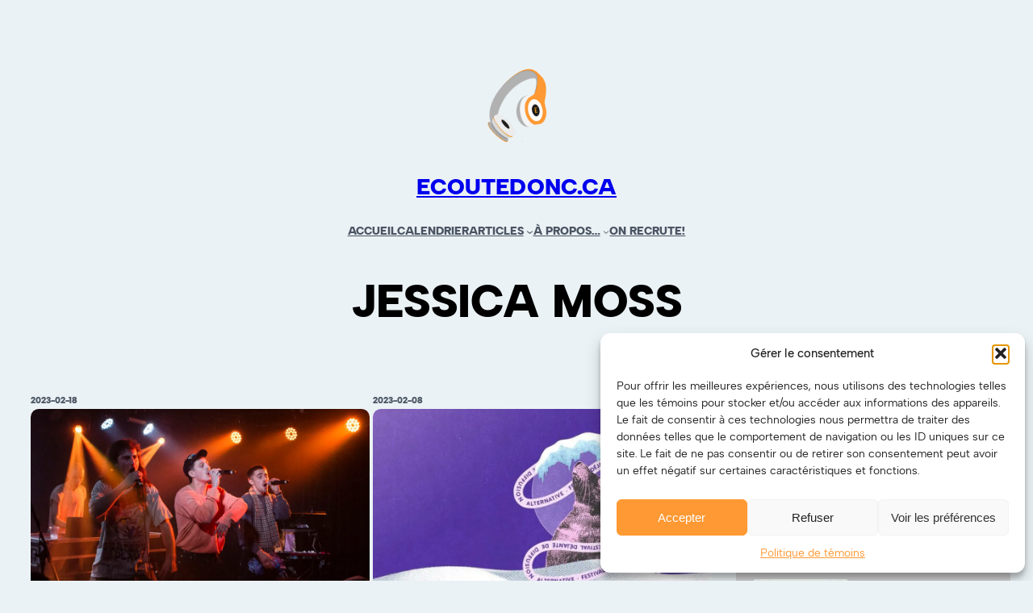

--- FILE ---
content_type: text/html; charset=UTF-8
request_url: https://ecoutedonc.ca/tag/jessica-moss/
body_size: 59181
content:
<!DOCTYPE html>
<html lang="fr-CA">
<head>
	<meta charset="UTF-8" />
	<meta name="viewport" content="width=device-width, initial-scale=1" />

<!-- The SEO Framework by Sybre Waaijer -->
<link rel="canonical" href="https://ecoutedonc.ca/tag/jessica-moss/" />
<meta property="og:type" content="website" />
<meta property="og:locale" content="fr_CA" />
<meta property="og:site_name" content="ecoutedonc.ca" />
<meta property="og:title" content="Étiquette : Jessica Moss | ecoutedonc.ca" />
<meta property="og:url" content="https://ecoutedonc.ca/tag/jessica-moss/" />
<meta property="og:image" content="https://i0.wp.com/ecoutedonc.ca/wp-content/uploads/2023/08/logo2023-600.png?fit=600%2C600&amp;ssl=1" />
<meta property="og:image:width" content="600" />
<meta property="og:image:height" content="600" />
<meta name="twitter:card" content="summary_large_image" />
<meta name="twitter:title" content="Étiquette : Jessica Moss | ecoutedonc.ca" />
<meta name="twitter:image" content="https://i0.wp.com/ecoutedonc.ca/wp-content/uploads/2023/08/logo2023-600.png?fit=600%2C600&amp;ssl=1" />
<script type="application/ld+json">{"@context":"https://schema.org","@graph":[{"@type":"WebSite","@id":"https://ecoutedonc.ca/#/schema/WebSite","url":"https://ecoutedonc.ca/","name":"ecoutedonc.ca","inLanguage":"fr-CA","potentialAction":{"@type":"SearchAction","target":{"@type":"EntryPoint","urlTemplate":"https://ecoutedonc.ca/search/{search_term_string}/"},"query-input":"required name=search_term_string"},"publisher":{"@type":"Organization","@id":"https://ecoutedonc.ca/#/schema/Organization","name":"ecoutedonc.ca","url":"https://ecoutedonc.ca/","logo":{"@type":"ImageObject","url":"https://i0.wp.com/ecoutedonc.ca/wp-content/uploads/2023/08/logo2023-600.png?fit=600%2C600&ssl=1","contentUrl":"https://i0.wp.com/ecoutedonc.ca/wp-content/uploads/2023/08/logo2023-600.png?fit=600%2C600&ssl=1","width":600,"height":600,"contentSize":"71757"}}},{"@type":"CollectionPage","@id":"https://ecoutedonc.ca/tag/jessica-moss/","url":"https://ecoutedonc.ca/tag/jessica-moss/","name":"Étiquette : Jessica Moss | ecoutedonc.ca","inLanguage":"fr-CA","isPartOf":{"@id":"https://ecoutedonc.ca/#/schema/WebSite"},"breadcrumb":{"@type":"BreadcrumbList","@id":"https://ecoutedonc.ca/#/schema/BreadcrumbList","itemListElement":[{"@type":"ListItem","position":1,"item":"https://ecoutedonc.ca/","name":"ecoutedonc.ca"},{"@type":"ListItem","position":2,"name":"Étiquette : Jessica Moss"}]}}]}</script>
<!-- / The SEO Framework by Sybre Waaijer | 2.64ms meta | 0.32ms boot -->

<title>Étiquette : Jessica Moss | ecoutedonc.ca</title>
<link rel='dns-prefetch' href='//www.googletagmanager.com' />
<link rel='dns-prefetch' href='//stats.wp.com' />
<link rel='preconnect' href='//i0.wp.com' />
<link rel='preconnect' href='//c0.wp.com' />
<link rel="alternate" type="application/rss+xml" title="ecoutedonc.ca &raquo; Flux" href="https://ecoutedonc.ca/feed/" />
<link rel="alternate" type="application/rss+xml" title="ecoutedonc.ca &raquo; Flux des commentaires" href="https://ecoutedonc.ca/comments/feed/" />
<link rel="alternate" type="application/rss+xml" title="ecoutedonc.ca &raquo; Flux de l’étiquette Jessica Moss" href="https://ecoutedonc.ca/tag/jessica-moss/feed/" />
<style id='wp-img-auto-sizes-contain-inline-css'>
img:is([sizes=auto i],[sizes^="auto," i]){contain-intrinsic-size:3000px 1500px}
/*# sourceURL=wp-img-auto-sizes-contain-inline-css */
</style>
<style id='wp-block-template-part-theme-inline-css'>
:root :where(.wp-block-template-part.has-background){margin-bottom:0;margin-top:0;padding:1.25em 2.375em}
/*# sourceURL=https://ecoutedonc.ca/wp-includes/blocks/template-part/theme.min.css */
</style>
<style id='wp-block-site-logo-inline-css'>
.wp-block-site-logo{box-sizing:border-box;line-height:0}.wp-block-site-logo a{display:inline-block;line-height:0}.wp-block-site-logo.is-default-size img{height:auto;width:120px}.wp-block-site-logo img{height:auto;max-width:100%}.wp-block-site-logo a,.wp-block-site-logo img{border-radius:inherit}.wp-block-site-logo.aligncenter{margin-left:auto;margin-right:auto;text-align:center}:root :where(.wp-block-site-logo.is-style-rounded){border-radius:9999px}
/*# sourceURL=https://ecoutedonc.ca/wp-includes/blocks/site-logo/style.min.css */
</style>
<style id='wp-block-site-title-inline-css'>
.wp-block-site-title{box-sizing:border-box}.wp-block-site-title :where(a){color:inherit;font-family:inherit;font-size:inherit;font-style:inherit;font-weight:inherit;letter-spacing:inherit;line-height:inherit;text-decoration:inherit}
/*# sourceURL=https://ecoutedonc.ca/wp-includes/blocks/site-title/style.min.css */
</style>
<style id='wp-block-navigation-link-inline-css'>
.wp-block-navigation .wp-block-navigation-item__label{overflow-wrap:break-word}.wp-block-navigation .wp-block-navigation-item__description{display:none}.link-ui-tools{outline:1px solid #f0f0f0;padding:8px}.link-ui-block-inserter{padding-top:8px}.link-ui-block-inserter__back{margin-left:8px;text-transform:uppercase}
/*# sourceURL=https://ecoutedonc.ca/wp-includes/blocks/navigation-link/style.min.css */
</style>
<style id='wp-block-navigation-inline-css'>
.wp-block-navigation{position:relative}.wp-block-navigation ul{margin-bottom:0;margin-left:0;margin-top:0;padding-left:0}.wp-block-navigation ul,.wp-block-navigation ul li{list-style:none;padding:0}.wp-block-navigation .wp-block-navigation-item{align-items:center;background-color:inherit;display:flex;position:relative}.wp-block-navigation .wp-block-navigation-item .wp-block-navigation__submenu-container:empty{display:none}.wp-block-navigation .wp-block-navigation-item__content{display:block;z-index:1}.wp-block-navigation .wp-block-navigation-item__content.wp-block-navigation-item__content{color:inherit}.wp-block-navigation.has-text-decoration-underline .wp-block-navigation-item__content,.wp-block-navigation.has-text-decoration-underline .wp-block-navigation-item__content:active,.wp-block-navigation.has-text-decoration-underline .wp-block-navigation-item__content:focus{text-decoration:underline}.wp-block-navigation.has-text-decoration-line-through .wp-block-navigation-item__content,.wp-block-navigation.has-text-decoration-line-through .wp-block-navigation-item__content:active,.wp-block-navigation.has-text-decoration-line-through .wp-block-navigation-item__content:focus{text-decoration:line-through}.wp-block-navigation :where(a),.wp-block-navigation :where(a:active),.wp-block-navigation :where(a:focus){text-decoration:none}.wp-block-navigation .wp-block-navigation__submenu-icon{align-self:center;background-color:inherit;border:none;color:currentColor;display:inline-block;font-size:inherit;height:.6em;line-height:0;margin-left:.25em;padding:0;width:.6em}.wp-block-navigation .wp-block-navigation__submenu-icon svg{display:inline-block;stroke:currentColor;height:inherit;margin-top:.075em;width:inherit}.wp-block-navigation{--navigation-layout-justification-setting:flex-start;--navigation-layout-direction:row;--navigation-layout-wrap:wrap;--navigation-layout-justify:flex-start;--navigation-layout-align:center}.wp-block-navigation.is-vertical{--navigation-layout-direction:column;--navigation-layout-justify:initial;--navigation-layout-align:flex-start}.wp-block-navigation.no-wrap{--navigation-layout-wrap:nowrap}.wp-block-navigation.items-justified-center{--navigation-layout-justification-setting:center;--navigation-layout-justify:center}.wp-block-navigation.items-justified-center.is-vertical{--navigation-layout-align:center}.wp-block-navigation.items-justified-right{--navigation-layout-justification-setting:flex-end;--navigation-layout-justify:flex-end}.wp-block-navigation.items-justified-right.is-vertical{--navigation-layout-align:flex-end}.wp-block-navigation.items-justified-space-between{--navigation-layout-justification-setting:space-between;--navigation-layout-justify:space-between}.wp-block-navigation .has-child .wp-block-navigation__submenu-container{align-items:normal;background-color:inherit;color:inherit;display:flex;flex-direction:column;opacity:0;position:absolute;z-index:2}@media not (prefers-reduced-motion){.wp-block-navigation .has-child .wp-block-navigation__submenu-container{transition:opacity .1s linear}}.wp-block-navigation .has-child .wp-block-navigation__submenu-container{height:0;overflow:hidden;visibility:hidden;width:0}.wp-block-navigation .has-child .wp-block-navigation__submenu-container>.wp-block-navigation-item>.wp-block-navigation-item__content{display:flex;flex-grow:1;padding:.5em 1em}.wp-block-navigation .has-child .wp-block-navigation__submenu-container>.wp-block-navigation-item>.wp-block-navigation-item__content .wp-block-navigation__submenu-icon{margin-left:auto;margin-right:0}.wp-block-navigation .has-child .wp-block-navigation__submenu-container .wp-block-navigation-item__content{margin:0}.wp-block-navigation .has-child .wp-block-navigation__submenu-container{left:-1px;top:100%}@media (min-width:782px){.wp-block-navigation .has-child .wp-block-navigation__submenu-container .wp-block-navigation__submenu-container{left:100%;top:-1px}.wp-block-navigation .has-child .wp-block-navigation__submenu-container .wp-block-navigation__submenu-container:before{background:#0000;content:"";display:block;height:100%;position:absolute;right:100%;width:.5em}.wp-block-navigation .has-child .wp-block-navigation__submenu-container .wp-block-navigation__submenu-icon{margin-right:.25em}.wp-block-navigation .has-child .wp-block-navigation__submenu-container .wp-block-navigation__submenu-icon svg{transform:rotate(-90deg)}}.wp-block-navigation .has-child .wp-block-navigation-submenu__toggle[aria-expanded=true]~.wp-block-navigation__submenu-container,.wp-block-navigation .has-child:not(.open-on-click):hover>.wp-block-navigation__submenu-container,.wp-block-navigation .has-child:not(.open-on-click):not(.open-on-hover-click):focus-within>.wp-block-navigation__submenu-container{height:auto;min-width:200px;opacity:1;overflow:visible;visibility:visible;width:auto}.wp-block-navigation.has-background .has-child .wp-block-navigation__submenu-container{left:0;top:100%}@media (min-width:782px){.wp-block-navigation.has-background .has-child .wp-block-navigation__submenu-container .wp-block-navigation__submenu-container{left:100%;top:0}}.wp-block-navigation-submenu{display:flex;position:relative}.wp-block-navigation-submenu .wp-block-navigation__submenu-icon svg{stroke:currentColor}button.wp-block-navigation-item__content{background-color:initial;border:none;color:currentColor;font-family:inherit;font-size:inherit;font-style:inherit;font-weight:inherit;letter-spacing:inherit;line-height:inherit;text-align:left;text-transform:inherit}.wp-block-navigation-submenu__toggle{cursor:pointer}.wp-block-navigation-submenu__toggle[aria-expanded=true]+.wp-block-navigation__submenu-icon>svg,.wp-block-navigation-submenu__toggle[aria-expanded=true]>svg{transform:rotate(180deg)}.wp-block-navigation-item.open-on-click .wp-block-navigation-submenu__toggle{padding-left:0;padding-right:.85em}.wp-block-navigation-item.open-on-click .wp-block-navigation-submenu__toggle+.wp-block-navigation__submenu-icon{margin-left:-.6em;pointer-events:none}.wp-block-navigation-item.open-on-click button.wp-block-navigation-item__content:not(.wp-block-navigation-submenu__toggle){padding:0}.wp-block-navigation .wp-block-page-list,.wp-block-navigation__container,.wp-block-navigation__responsive-close,.wp-block-navigation__responsive-container,.wp-block-navigation__responsive-container-content,.wp-block-navigation__responsive-dialog{gap:inherit}:where(.wp-block-navigation.has-background .wp-block-navigation-item a:not(.wp-element-button)),:where(.wp-block-navigation.has-background .wp-block-navigation-submenu a:not(.wp-element-button)){padding:.5em 1em}:where(.wp-block-navigation .wp-block-navigation__submenu-container .wp-block-navigation-item a:not(.wp-element-button)),:where(.wp-block-navigation .wp-block-navigation__submenu-container .wp-block-navigation-submenu a:not(.wp-element-button)),:where(.wp-block-navigation .wp-block-navigation__submenu-container .wp-block-navigation-submenu button.wp-block-navigation-item__content),:where(.wp-block-navigation .wp-block-navigation__submenu-container .wp-block-pages-list__item button.wp-block-navigation-item__content){padding:.5em 1em}.wp-block-navigation.items-justified-right .wp-block-navigation__container .has-child .wp-block-navigation__submenu-container,.wp-block-navigation.items-justified-right .wp-block-page-list>.has-child .wp-block-navigation__submenu-container,.wp-block-navigation.items-justified-space-between .wp-block-page-list>.has-child:last-child .wp-block-navigation__submenu-container,.wp-block-navigation.items-justified-space-between>.wp-block-navigation__container>.has-child:last-child .wp-block-navigation__submenu-container{left:auto;right:0}.wp-block-navigation.items-justified-right .wp-block-navigation__container .has-child .wp-block-navigation__submenu-container .wp-block-navigation__submenu-container,.wp-block-navigation.items-justified-right .wp-block-page-list>.has-child .wp-block-navigation__submenu-container .wp-block-navigation__submenu-container,.wp-block-navigation.items-justified-space-between .wp-block-page-list>.has-child:last-child .wp-block-navigation__submenu-container .wp-block-navigation__submenu-container,.wp-block-navigation.items-justified-space-between>.wp-block-navigation__container>.has-child:last-child .wp-block-navigation__submenu-container .wp-block-navigation__submenu-container{left:-1px;right:-1px}@media (min-width:782px){.wp-block-navigation.items-justified-right .wp-block-navigation__container .has-child .wp-block-navigation__submenu-container .wp-block-navigation__submenu-container,.wp-block-navigation.items-justified-right .wp-block-page-list>.has-child .wp-block-navigation__submenu-container .wp-block-navigation__submenu-container,.wp-block-navigation.items-justified-space-between .wp-block-page-list>.has-child:last-child .wp-block-navigation__submenu-container .wp-block-navigation__submenu-container,.wp-block-navigation.items-justified-space-between>.wp-block-navigation__container>.has-child:last-child .wp-block-navigation__submenu-container .wp-block-navigation__submenu-container{left:auto;right:100%}}.wp-block-navigation:not(.has-background) .wp-block-navigation__submenu-container{background-color:#fff;border:1px solid #00000026}.wp-block-navigation.has-background .wp-block-navigation__submenu-container{background-color:inherit}.wp-block-navigation:not(.has-text-color) .wp-block-navigation__submenu-container{color:#000}.wp-block-navigation__container{align-items:var(--navigation-layout-align,initial);display:flex;flex-direction:var(--navigation-layout-direction,initial);flex-wrap:var(--navigation-layout-wrap,wrap);justify-content:var(--navigation-layout-justify,initial);list-style:none;margin:0;padding-left:0}.wp-block-navigation__container .is-responsive{display:none}.wp-block-navigation__container:only-child,.wp-block-page-list:only-child{flex-grow:1}@keyframes overlay-menu__fade-in-animation{0%{opacity:0;transform:translateY(.5em)}to{opacity:1;transform:translateY(0)}}.wp-block-navigation__responsive-container{bottom:0;display:none;left:0;position:fixed;right:0;top:0}.wp-block-navigation__responsive-container :where(.wp-block-navigation-item a){color:inherit}.wp-block-navigation__responsive-container .wp-block-navigation__responsive-container-content{align-items:var(--navigation-layout-align,initial);display:flex;flex-direction:var(--navigation-layout-direction,initial);flex-wrap:var(--navigation-layout-wrap,wrap);justify-content:var(--navigation-layout-justify,initial)}.wp-block-navigation__responsive-container:not(.is-menu-open.is-menu-open){background-color:inherit!important;color:inherit!important}.wp-block-navigation__responsive-container.is-menu-open{background-color:inherit;display:flex;flex-direction:column}@media not (prefers-reduced-motion){.wp-block-navigation__responsive-container.is-menu-open{animation:overlay-menu__fade-in-animation .1s ease-out;animation-fill-mode:forwards}}.wp-block-navigation__responsive-container.is-menu-open{overflow:auto;padding:clamp(1rem,var(--wp--style--root--padding-top),20rem) clamp(1rem,var(--wp--style--root--padding-right),20rem) clamp(1rem,var(--wp--style--root--padding-bottom),20rem) clamp(1rem,var(--wp--style--root--padding-left),20rem);z-index:100000}.wp-block-navigation__responsive-container.is-menu-open .wp-block-navigation__responsive-container-content{align-items:var(--navigation-layout-justification-setting,inherit);display:flex;flex-direction:column;flex-wrap:nowrap;overflow:visible;padding-top:calc(2rem + 24px)}.wp-block-navigation__responsive-container.is-menu-open .wp-block-navigation__responsive-container-content,.wp-block-navigation__responsive-container.is-menu-open .wp-block-navigation__responsive-container-content .wp-block-navigation__container,.wp-block-navigation__responsive-container.is-menu-open .wp-block-navigation__responsive-container-content .wp-block-page-list{justify-content:flex-start}.wp-block-navigation__responsive-container.is-menu-open .wp-block-navigation__responsive-container-content .wp-block-navigation__submenu-icon{display:none}.wp-block-navigation__responsive-container.is-menu-open .wp-block-navigation__responsive-container-content .has-child .wp-block-navigation__submenu-container{border:none;height:auto;min-width:200px;opacity:1;overflow:initial;padding-left:2rem;padding-right:2rem;position:static;visibility:visible;width:auto}.wp-block-navigation__responsive-container.is-menu-open .wp-block-navigation__responsive-container-content .wp-block-navigation__container,.wp-block-navigation__responsive-container.is-menu-open .wp-block-navigation__responsive-container-content .wp-block-navigation__submenu-container{gap:inherit}.wp-block-navigation__responsive-container.is-menu-open .wp-block-navigation__responsive-container-content .wp-block-navigation__submenu-container{padding-top:var(--wp--style--block-gap,2em)}.wp-block-navigation__responsive-container.is-menu-open .wp-block-navigation__responsive-container-content .wp-block-navigation-item__content{padding:0}.wp-block-navigation__responsive-container.is-menu-open .wp-block-navigation__responsive-container-content .wp-block-navigation-item,.wp-block-navigation__responsive-container.is-menu-open .wp-block-navigation__responsive-container-content .wp-block-navigation__container,.wp-block-navigation__responsive-container.is-menu-open .wp-block-navigation__responsive-container-content .wp-block-page-list{align-items:var(--navigation-layout-justification-setting,initial);display:flex;flex-direction:column}.wp-block-navigation__responsive-container.is-menu-open .wp-block-navigation-item,.wp-block-navigation__responsive-container.is-menu-open .wp-block-navigation-item .wp-block-navigation__submenu-container,.wp-block-navigation__responsive-container.is-menu-open .wp-block-navigation__container,.wp-block-navigation__responsive-container.is-menu-open .wp-block-page-list{background:#0000!important;color:inherit!important}.wp-block-navigation__responsive-container.is-menu-open .wp-block-navigation__submenu-container.wp-block-navigation__submenu-container.wp-block-navigation__submenu-container.wp-block-navigation__submenu-container{left:auto;right:auto}@media (min-width:600px){.wp-block-navigation__responsive-container:not(.hidden-by-default):not(.is-menu-open){background-color:inherit;display:block;position:relative;width:100%;z-index:auto}.wp-block-navigation__responsive-container:not(.hidden-by-default):not(.is-menu-open) .wp-block-navigation__responsive-container-close{display:none}.wp-block-navigation__responsive-container.is-menu-open .wp-block-navigation__submenu-container.wp-block-navigation__submenu-container.wp-block-navigation__submenu-container.wp-block-navigation__submenu-container{left:0}}.wp-block-navigation:not(.has-background) .wp-block-navigation__responsive-container.is-menu-open{background-color:#fff}.wp-block-navigation:not(.has-text-color) .wp-block-navigation__responsive-container.is-menu-open{color:#000}.wp-block-navigation__toggle_button_label{font-size:1rem;font-weight:700}.wp-block-navigation__responsive-container-close,.wp-block-navigation__responsive-container-open{background:#0000;border:none;color:currentColor;cursor:pointer;margin:0;padding:0;text-transform:inherit;vertical-align:middle}.wp-block-navigation__responsive-container-close svg,.wp-block-navigation__responsive-container-open svg{fill:currentColor;display:block;height:24px;pointer-events:none;width:24px}.wp-block-navigation__responsive-container-open{display:flex}.wp-block-navigation__responsive-container-open.wp-block-navigation__responsive-container-open.wp-block-navigation__responsive-container-open{font-family:inherit;font-size:inherit;font-weight:inherit}@media (min-width:600px){.wp-block-navigation__responsive-container-open:not(.always-shown){display:none}}.wp-block-navigation__responsive-container-close{position:absolute;right:0;top:0;z-index:2}.wp-block-navigation__responsive-container-close.wp-block-navigation__responsive-container-close.wp-block-navigation__responsive-container-close{font-family:inherit;font-size:inherit;font-weight:inherit}.wp-block-navigation__responsive-close{width:100%}.has-modal-open .wp-block-navigation__responsive-close{margin-left:auto;margin-right:auto;max-width:var(--wp--style--global--wide-size,100%)}.wp-block-navigation__responsive-close:focus{outline:none}.is-menu-open .wp-block-navigation__responsive-close,.is-menu-open .wp-block-navigation__responsive-container-content,.is-menu-open .wp-block-navigation__responsive-dialog{box-sizing:border-box}.wp-block-navigation__responsive-dialog{position:relative}.has-modal-open .admin-bar .is-menu-open .wp-block-navigation__responsive-dialog{margin-top:46px}@media (min-width:782px){.has-modal-open .admin-bar .is-menu-open .wp-block-navigation__responsive-dialog{margin-top:32px}}html.has-modal-open{overflow:hidden}
/*# sourceURL=https://ecoutedonc.ca/wp-includes/blocks/navigation/style.min.css */
</style>
<style id='wp-block-group-inline-css'>
.wp-block-group{box-sizing:border-box}:where(.wp-block-group.wp-block-group-is-layout-constrained){position:relative}
/*# sourceURL=https://ecoutedonc.ca/wp-includes/blocks/group/style.min.css */
</style>
<style id='wp-block-group-theme-inline-css'>
:where(.wp-block-group.has-background){padding:1.25em 2.375em}
/*# sourceURL=https://ecoutedonc.ca/wp-includes/blocks/group/theme.min.css */
</style>
<style id='wp-block-query-title-inline-css'>
.wp-block-query-title{box-sizing:border-box}
/*# sourceURL=https://ecoutedonc.ca/wp-includes/blocks/query-title/style.min.css */
</style>
<style id='wp-block-post-date-inline-css'>
.wp-block-post-date{box-sizing:border-box}
/*# sourceURL=https://ecoutedonc.ca/wp-includes/blocks/post-date/style.min.css */
</style>
<style id='wp-block-post-featured-image-inline-css'>
.wp-block-post-featured-image{margin-left:0;margin-right:0}.wp-block-post-featured-image a{display:block;height:100%}.wp-block-post-featured-image :where(img){box-sizing:border-box;height:auto;max-width:100%;vertical-align:bottom;width:100%}.wp-block-post-featured-image.alignfull img,.wp-block-post-featured-image.alignwide img{width:100%}.wp-block-post-featured-image .wp-block-post-featured-image__overlay.has-background-dim{background-color:#000;inset:0;position:absolute}.wp-block-post-featured-image{position:relative}.wp-block-post-featured-image .wp-block-post-featured-image__overlay.has-background-gradient{background-color:initial}.wp-block-post-featured-image .wp-block-post-featured-image__overlay.has-background-dim-0{opacity:0}.wp-block-post-featured-image .wp-block-post-featured-image__overlay.has-background-dim-10{opacity:.1}.wp-block-post-featured-image .wp-block-post-featured-image__overlay.has-background-dim-20{opacity:.2}.wp-block-post-featured-image .wp-block-post-featured-image__overlay.has-background-dim-30{opacity:.3}.wp-block-post-featured-image .wp-block-post-featured-image__overlay.has-background-dim-40{opacity:.4}.wp-block-post-featured-image .wp-block-post-featured-image__overlay.has-background-dim-50{opacity:.5}.wp-block-post-featured-image .wp-block-post-featured-image__overlay.has-background-dim-60{opacity:.6}.wp-block-post-featured-image .wp-block-post-featured-image__overlay.has-background-dim-70{opacity:.7}.wp-block-post-featured-image .wp-block-post-featured-image__overlay.has-background-dim-80{opacity:.8}.wp-block-post-featured-image .wp-block-post-featured-image__overlay.has-background-dim-90{opacity:.9}.wp-block-post-featured-image .wp-block-post-featured-image__overlay.has-background-dim-100{opacity:1}.wp-block-post-featured-image:where(.alignleft,.alignright){width:100%}
/*# sourceURL=https://ecoutedonc.ca/wp-includes/blocks/post-featured-image/style.min.css */
</style>
<style id='wp-block-post-title-inline-css'>
.wp-block-post-title{box-sizing:border-box;word-break:break-word}.wp-block-post-title :where(a){display:inline-block;font-family:inherit;font-size:inherit;font-style:inherit;font-weight:inherit;letter-spacing:inherit;line-height:inherit;text-decoration:inherit}
/*# sourceURL=https://ecoutedonc.ca/wp-includes/blocks/post-title/style.min.css */
</style>
<style id='wp-block-post-template-inline-css'>
.wp-block-post-template{box-sizing:border-box;list-style:none;margin-bottom:0;margin-top:0;max-width:100%;padding:0}.wp-block-post-template.is-flex-container{display:flex;flex-direction:row;flex-wrap:wrap;gap:1.25em}.wp-block-post-template.is-flex-container>li{margin:0;width:100%}@media (min-width:600px){.wp-block-post-template.is-flex-container.is-flex-container.columns-2>li{width:calc(50% - .625em)}.wp-block-post-template.is-flex-container.is-flex-container.columns-3>li{width:calc(33.33333% - .83333em)}.wp-block-post-template.is-flex-container.is-flex-container.columns-4>li{width:calc(25% - .9375em)}.wp-block-post-template.is-flex-container.is-flex-container.columns-5>li{width:calc(20% - 1em)}.wp-block-post-template.is-flex-container.is-flex-container.columns-6>li{width:calc(16.66667% - 1.04167em)}}@media (max-width:600px){.wp-block-post-template-is-layout-grid.wp-block-post-template-is-layout-grid.wp-block-post-template-is-layout-grid.wp-block-post-template-is-layout-grid{grid-template-columns:1fr}}.wp-block-post-template-is-layout-constrained>li>.alignright,.wp-block-post-template-is-layout-flow>li>.alignright{float:right;margin-inline-end:0;margin-inline-start:2em}.wp-block-post-template-is-layout-constrained>li>.alignleft,.wp-block-post-template-is-layout-flow>li>.alignleft{float:left;margin-inline-end:2em;margin-inline-start:0}.wp-block-post-template-is-layout-constrained>li>.aligncenter,.wp-block-post-template-is-layout-flow>li>.aligncenter{margin-inline-end:auto;margin-inline-start:auto}
/*# sourceURL=https://ecoutedonc.ca/wp-includes/blocks/post-template/style.min.css */
</style>
<style id='wp-block-search-inline-css'>
.wp-block-search__button{margin-left:10px;word-break:normal}.wp-block-search__button.has-icon{line-height:0}.wp-block-search__button svg{height:1.25em;min-height:24px;min-width:24px;width:1.25em;fill:currentColor;vertical-align:text-bottom}:where(.wp-block-search__button){border:1px solid #ccc;padding:6px 10px}.wp-block-search__inside-wrapper{display:flex;flex:auto;flex-wrap:nowrap;max-width:100%}.wp-block-search__label{width:100%}.wp-block-search.wp-block-search__button-only .wp-block-search__button{box-sizing:border-box;display:flex;flex-shrink:0;justify-content:center;margin-left:0;max-width:100%}.wp-block-search.wp-block-search__button-only .wp-block-search__inside-wrapper{min-width:0!important;transition-property:width}.wp-block-search.wp-block-search__button-only .wp-block-search__input{flex-basis:100%;transition-duration:.3s}.wp-block-search.wp-block-search__button-only.wp-block-search__searchfield-hidden,.wp-block-search.wp-block-search__button-only.wp-block-search__searchfield-hidden .wp-block-search__inside-wrapper{overflow:hidden}.wp-block-search.wp-block-search__button-only.wp-block-search__searchfield-hidden .wp-block-search__input{border-left-width:0!important;border-right-width:0!important;flex-basis:0;flex-grow:0;margin:0;min-width:0!important;padding-left:0!important;padding-right:0!important;width:0!important}:where(.wp-block-search__input){appearance:none;border:1px solid #949494;flex-grow:1;font-family:inherit;font-size:inherit;font-style:inherit;font-weight:inherit;letter-spacing:inherit;line-height:inherit;margin-left:0;margin-right:0;min-width:3rem;padding:8px;text-decoration:unset!important;text-transform:inherit}:where(.wp-block-search__button-inside .wp-block-search__inside-wrapper){background-color:#fff;border:1px solid #949494;box-sizing:border-box;padding:4px}:where(.wp-block-search__button-inside .wp-block-search__inside-wrapper) .wp-block-search__input{border:none;border-radius:0;padding:0 4px}:where(.wp-block-search__button-inside .wp-block-search__inside-wrapper) .wp-block-search__input:focus{outline:none}:where(.wp-block-search__button-inside .wp-block-search__inside-wrapper) :where(.wp-block-search__button){padding:4px 8px}.wp-block-search.aligncenter .wp-block-search__inside-wrapper{margin:auto}.wp-block[data-align=right] .wp-block-search.wp-block-search__button-only .wp-block-search__inside-wrapper{float:right}

            .is-style-swt-search-minimal.wp-block-search__button-inside .wp-block-search__button {
                color: var(--wp--preset--color--heading);
                background-color: var(--wp--preset--color--background);
                border-radius: 0;
                margin: 0;
                padding: var(--wp--preset--spacing--xx-small) var(--wp--preset--spacing--xx-small);
            }

            .is-style-swt-search-minimal.wp-block-search__button-inside .wp-block-search__button:hover {
                color: var(--wp--preset--color--heading);
                background-color: var(--wp--preset--color--background);
            }

            .is-style-swt-search-minimal.wp-block-search__button-inside .wp-block-search__inside-wrapper {
                padding: 4px;
                border: 1px solid var(--wp--preset--color--outline);
                border-radius: var(--wp--custom--border-radius--small);
                background-color: var(--wp--preset--color--background);
            }

            .is-style-swt-search-minimal .wp-block-search__input {
                padding-left: var(--wp--preset--spacing--xx-small);
                color: var(--wp--preset--color--heading);
                background-color: var(--wp--preset--color--background);
                border-radius: 0;
                border: 0;
            }

            .is-style-swt-search-minimal.wp-block-search__button-outside .wp-block-search__input, .wp-block-search__no-button .wp-block-search__input{
                border: 1px solid var(--wp--preset--color--outline);
                border-radius: var(--wp--custom--border-radius--small);
            }
        
/*# sourceURL=wp-block-search-inline-css */
</style>
<style id='wp-block-search-theme-inline-css'>
.wp-block-search .wp-block-search__label{font-weight:700}.wp-block-search__button{border:1px solid #ccc;padding:.375em .625em}
/*# sourceURL=https://ecoutedonc.ca/wp-includes/blocks/search/theme.min.css */
</style>
<style id='wp-block-paragraph-inline-css'>
.is-small-text{font-size:.875em}.is-regular-text{font-size:1em}.is-large-text{font-size:2.25em}.is-larger-text{font-size:3em}.has-drop-cap:not(:focus):first-letter{float:left;font-size:8.4em;font-style:normal;font-weight:100;line-height:.68;margin:.05em .1em 0 0;text-transform:uppercase}body.rtl .has-drop-cap:not(:focus):first-letter{float:none;margin-left:.1em}p.has-drop-cap.has-background{overflow:hidden}:root :where(p.has-background){padding:1.25em 2.375em}:where(p.has-text-color:not(.has-link-color)) a{color:inherit}p.has-text-align-left[style*="writing-mode:vertical-lr"],p.has-text-align-right[style*="writing-mode:vertical-rl"]{rotate:180deg}
/*# sourceURL=https://ecoutedonc.ca/wp-includes/blocks/paragraph/style.min.css */
</style>
<style id='wp-block-button-inline-css'>
.wp-block-button__link{align-content:center;box-sizing:border-box;cursor:pointer;display:inline-block;height:100%;text-align:center;word-break:break-word}.wp-block-button__link.aligncenter{text-align:center}.wp-block-button__link.alignright{text-align:right}:where(.wp-block-button__link){border-radius:9999px;box-shadow:none;padding:calc(.667em + 2px) calc(1.333em + 2px);text-decoration:none}.wp-block-button[style*=text-decoration] .wp-block-button__link{text-decoration:inherit}.wp-block-buttons>.wp-block-button.has-custom-width{max-width:none}.wp-block-buttons>.wp-block-button.has-custom-width .wp-block-button__link{width:100%}.wp-block-buttons>.wp-block-button.has-custom-font-size .wp-block-button__link{font-size:inherit}.wp-block-buttons>.wp-block-button.wp-block-button__width-25{width:calc(25% - var(--wp--style--block-gap, .5em)*.75)}.wp-block-buttons>.wp-block-button.wp-block-button__width-50{width:calc(50% - var(--wp--style--block-gap, .5em)*.5)}.wp-block-buttons>.wp-block-button.wp-block-button__width-75{width:calc(75% - var(--wp--style--block-gap, .5em)*.25)}.wp-block-buttons>.wp-block-button.wp-block-button__width-100{flex-basis:100%;width:100%}.wp-block-buttons.is-vertical>.wp-block-button.wp-block-button__width-25{width:25%}.wp-block-buttons.is-vertical>.wp-block-button.wp-block-button__width-50{width:50%}.wp-block-buttons.is-vertical>.wp-block-button.wp-block-button__width-75{width:75%}.wp-block-button.is-style-squared,.wp-block-button__link.wp-block-button.is-style-squared{border-radius:0}.wp-block-button.no-border-radius,.wp-block-button__link.no-border-radius{border-radius:0!important}:root :where(.wp-block-button .wp-block-button__link.is-style-outline),:root :where(.wp-block-button.is-style-outline>.wp-block-button__link){border:2px solid;padding:.667em 1.333em}:root :where(.wp-block-button .wp-block-button__link.is-style-outline:not(.has-text-color)),:root :where(.wp-block-button.is-style-outline>.wp-block-button__link:not(.has-text-color)){color:currentColor}:root :where(.wp-block-button .wp-block-button__link.is-style-outline:not(.has-background)),:root :where(.wp-block-button.is-style-outline>.wp-block-button__link:not(.has-background)){background-color:initial;background-image:none}

			div.is-style-swt-button-secondary .wp-element-button {
                color: var(--wp--preset--color--body);
				background: var(--wp--preset--color--surface);
			}

            div.is-style-swt-button-secondary .wp-element-button:hover {
                color: var(--wp--preset--color--body);
				background: var(--wp--preset--color--surface);
			}
		

			div.is-style-swt-button-inverse .wp-element-button {
                color: #1F2937;
				background: #fff;
			}

            div.is-style-swt-button-inverse .wp-element-button:hover {
                color: #1F2937;
				background: #fff;
			}
		
/*# sourceURL=wp-block-button-inline-css */
</style>
<style id='wp-block-buttons-inline-css'>
.wp-block-buttons{box-sizing:border-box}.wp-block-buttons.is-vertical{flex-direction:column}.wp-block-buttons.is-vertical>.wp-block-button:last-child{margin-bottom:0}.wp-block-buttons>.wp-block-button{display:inline-block;margin:0}.wp-block-buttons.is-content-justification-left{justify-content:flex-start}.wp-block-buttons.is-content-justification-left.is-vertical{align-items:flex-start}.wp-block-buttons.is-content-justification-center{justify-content:center}.wp-block-buttons.is-content-justification-center.is-vertical{align-items:center}.wp-block-buttons.is-content-justification-right{justify-content:flex-end}.wp-block-buttons.is-content-justification-right.is-vertical{align-items:flex-end}.wp-block-buttons.is-content-justification-space-between{justify-content:space-between}.wp-block-buttons.aligncenter{text-align:center}.wp-block-buttons:not(.is-content-justification-space-between,.is-content-justification-right,.is-content-justification-left,.is-content-justification-center) .wp-block-button.aligncenter{margin-left:auto;margin-right:auto;width:100%}.wp-block-buttons[style*=text-decoration] .wp-block-button,.wp-block-buttons[style*=text-decoration] .wp-block-button__link{text-decoration:inherit}.wp-block-buttons.has-custom-font-size .wp-block-button__link{font-size:inherit}.wp-block-buttons .wp-block-button__link{width:100%}.wp-block-button.aligncenter{text-align:center}
/*# sourceURL=https://ecoutedonc.ca/wp-includes/blocks/buttons/style.min.css */
</style>
<style id='wp-emoji-styles-inline-css'>

	img.wp-smiley, img.emoji {
		display: inline !important;
		border: none !important;
		box-shadow: none !important;
		height: 1em !important;
		width: 1em !important;
		margin: 0 0.07em !important;
		vertical-align: -0.1em !important;
		background: none !important;
		padding: 0 !important;
	}
/*# sourceURL=wp-emoji-styles-inline-css */
</style>
<style id='wp-block-library-inline-css'>
:root{--wp-block-synced-color:#7a00df;--wp-block-synced-color--rgb:122,0,223;--wp-bound-block-color:var(--wp-block-synced-color);--wp-editor-canvas-background:#ddd;--wp-admin-theme-color:#007cba;--wp-admin-theme-color--rgb:0,124,186;--wp-admin-theme-color-darker-10:#006ba1;--wp-admin-theme-color-darker-10--rgb:0,107,160.5;--wp-admin-theme-color-darker-20:#005a87;--wp-admin-theme-color-darker-20--rgb:0,90,135;--wp-admin-border-width-focus:2px}@media (min-resolution:192dpi){:root{--wp-admin-border-width-focus:1.5px}}.wp-element-button{cursor:pointer}:root .has-very-light-gray-background-color{background-color:#eee}:root .has-very-dark-gray-background-color{background-color:#313131}:root .has-very-light-gray-color{color:#eee}:root .has-very-dark-gray-color{color:#313131}:root .has-vivid-green-cyan-to-vivid-cyan-blue-gradient-background{background:linear-gradient(135deg,#00d084,#0693e3)}:root .has-purple-crush-gradient-background{background:linear-gradient(135deg,#34e2e4,#4721fb 50%,#ab1dfe)}:root .has-hazy-dawn-gradient-background{background:linear-gradient(135deg,#faaca8,#dad0ec)}:root .has-subdued-olive-gradient-background{background:linear-gradient(135deg,#fafae1,#67a671)}:root .has-atomic-cream-gradient-background{background:linear-gradient(135deg,#fdd79a,#004a59)}:root .has-nightshade-gradient-background{background:linear-gradient(135deg,#330968,#31cdcf)}:root .has-midnight-gradient-background{background:linear-gradient(135deg,#020381,#2874fc)}:root{--wp--preset--font-size--normal:16px;--wp--preset--font-size--huge:42px}.has-regular-font-size{font-size:1em}.has-larger-font-size{font-size:2.625em}.has-normal-font-size{font-size:var(--wp--preset--font-size--normal)}.has-huge-font-size{font-size:var(--wp--preset--font-size--huge)}.has-text-align-center{text-align:center}.has-text-align-left{text-align:left}.has-text-align-right{text-align:right}.has-fit-text{white-space:nowrap!important}#end-resizable-editor-section{display:none}.aligncenter{clear:both}.items-justified-left{justify-content:flex-start}.items-justified-center{justify-content:center}.items-justified-right{justify-content:flex-end}.items-justified-space-between{justify-content:space-between}.screen-reader-text{border:0;clip-path:inset(50%);height:1px;margin:-1px;overflow:hidden;padding:0;position:absolute;width:1px;word-wrap:normal!important}.screen-reader-text:focus{background-color:#ddd;clip-path:none;color:#444;display:block;font-size:1em;height:auto;left:5px;line-height:normal;padding:15px 23px 14px;text-decoration:none;top:5px;width:auto;z-index:100000}html :where(.has-border-color){border-style:solid}html :where([style*=border-top-color]){border-top-style:solid}html :where([style*=border-right-color]){border-right-style:solid}html :where([style*=border-bottom-color]){border-bottom-style:solid}html :where([style*=border-left-color]){border-left-style:solid}html :where([style*=border-width]){border-style:solid}html :where([style*=border-top-width]){border-top-style:solid}html :where([style*=border-right-width]){border-right-style:solid}html :where([style*=border-bottom-width]){border-bottom-style:solid}html :where([style*=border-left-width]){border-left-style:solid}html :where(img[class*=wp-image-]){height:auto;max-width:100%}:where(figure){margin:0 0 1em}html :where(.is-position-sticky){--wp-admin--admin-bar--position-offset:var(--wp-admin--admin-bar--height,0px)}@media screen and (max-width:600px){html :where(.is-position-sticky){--wp-admin--admin-bar--position-offset:0px}}
/*# sourceURL=/wp-includes/css/dist/block-library/common.min.css */
</style>
<link rel='stylesheet' id='spectra-pro-block-css-css' href='https://ecoutedonc.ca/wp-content/plugins/spectra-pro/dist/style-blocks.css?ver=1.2.8' media='all' />
<link rel='stylesheet' id='spectra-one-editor-css' href='https://ecoutedonc.ca/wp-content/themes/spectra-one/assets/css/minified/editor.min.css?ver=1.1.7' media='all' />
<style id='global-styles-inline-css'>
:root{--wp--preset--aspect-ratio--square: 1;--wp--preset--aspect-ratio--4-3: 4/3;--wp--preset--aspect-ratio--3-4: 3/4;--wp--preset--aspect-ratio--3-2: 3/2;--wp--preset--aspect-ratio--2-3: 2/3;--wp--preset--aspect-ratio--16-9: 16/9;--wp--preset--aspect-ratio--9-16: 9/16;--wp--preset--color--black: #000000;--wp--preset--color--cyan-bluish-gray: #abb8c3;--wp--preset--color--white: #ffffff;--wp--preset--color--pale-pink: #f78da7;--wp--preset--color--vivid-red: #cf2e2e;--wp--preset--color--luminous-vivid-orange: #ff6900;--wp--preset--color--luminous-vivid-amber: #fcb900;--wp--preset--color--light-green-cyan: #7bdcb5;--wp--preset--color--vivid-green-cyan: #00d084;--wp--preset--color--pale-cyan-blue: #8ed1fc;--wp--preset--color--vivid-cyan-blue: #0693e3;--wp--preset--color--vivid-purple: #9b51e0;--wp--preset--color--primary: #ff8822;--wp--preset--color--secondary: #ff9933;--wp--preset--color--tertiary: #FEFAEC;--wp--preset--color--quaternary: #ECFDF6;--wp--preset--color--heading: #1F2937;--wp--preset--color--body: #4B5563;--wp--preset--color--surface: #F7FBFC;--wp--preset--color--background: #FFFFFF;--wp--preset--color--foreground: #FB761F;--wp--preset--color--outline: #EBF2F5;--wp--preset--color--neutral: #6E7787;--wp--preset--color--transparent: transparent;--wp--preset--color--current-color: currentColor;--wp--preset--color--inherit: inherit;--wp--preset--color--custom-gris-p-le: #d5d5d5;--wp--preset--color--custom-gris-tr-s-p-le: #f3f3f3;--wp--preset--color--custom-phoque-off: #584f7e;--wp--preset--color--custom-orange-ecoutedonc: #ff6611;--wp--preset--color--custom-noir-p-le: #262626;--wp--preset--color--custom-gris-bleut: #ebf2f5;--wp--preset--gradient--vivid-cyan-blue-to-vivid-purple: linear-gradient(135deg,rgba(6,147,227,1) 0%,rgb(155,81,224) 100%);--wp--preset--gradient--light-green-cyan-to-vivid-green-cyan: linear-gradient(135deg,rgb(122,220,180) 0%,rgb(0,208,130) 100%);--wp--preset--gradient--luminous-vivid-amber-to-luminous-vivid-orange: linear-gradient(135deg,rgba(252,185,0,1) 0%,rgba(255,105,0,1) 100%);--wp--preset--gradient--luminous-vivid-orange-to-vivid-red: linear-gradient(135deg,rgba(255,105,0,1) 0%,rgb(207,46,46) 100%);--wp--preset--gradient--very-light-gray-to-cyan-bluish-gray: linear-gradient(135deg,rgb(238,238,238) 0%,rgb(169,184,195) 100%);--wp--preset--gradient--cool-to-warm-spectrum: linear-gradient(135deg,rgb(74,234,220) 0%,rgb(151,120,209) 20%,rgb(207,42,186) 40%,rgb(238,44,130) 60%,rgb(251,105,98) 80%,rgb(254,248,76) 100%);--wp--preset--gradient--blush-light-purple: linear-gradient(135deg,rgb(255,206,236) 0%,rgb(152,150,240) 100%);--wp--preset--gradient--blush-bordeaux: linear-gradient(135deg,rgb(254,205,165) 0%,rgb(254,45,45) 50%,rgb(107,0,62) 100%);--wp--preset--gradient--luminous-dusk: linear-gradient(135deg,rgb(255,203,112) 0%,rgb(199,81,192) 50%,rgb(65,88,208) 100%);--wp--preset--gradient--pale-ocean: linear-gradient(135deg,rgb(255,245,203) 0%,rgb(182,227,212) 50%,rgb(51,167,181) 100%);--wp--preset--gradient--electric-grass: linear-gradient(135deg,rgb(202,248,128) 0%,rgb(113,206,126) 100%);--wp--preset--gradient--midnight: linear-gradient(135deg,rgb(2,3,129) 0%,rgb(40,116,252) 100%);--wp--preset--gradient--primary: linear-gradient(286.83deg, #F7B733 -1.55%, #FC4A1A 100%);--wp--preset--font-size--small: clamp(14px, 1.6vw, 16px);--wp--preset--font-size--medium: clamp(16px, 1.8vw, 18px);--wp--preset--font-size--large: clamp(20px, 2.2vw, 22px);--wp--preset--font-size--x-large: clamp(24px, 3vw, 28px);--wp--preset--font-size--x-small: clamp(12px, 1.5vw, 14px);--wp--preset--font-size--xx-large: clamp(28px, 3.6vw, 36px);--wp--preset--font-size--xxx-large: clamp(32px, 3.6vw, 44px);--wp--preset--font-size--xxxx-large: clamp(40px, 6.6vw, 56px);--wp--preset--font-family--albert-sans: "Albert Sans";--wp--preset--font-family--newsreader: Newsreader, serif;--wp--preset--font-family--bangers: Bangers, system-ui;--wp--preset--spacing--20: 0.44rem;--wp--preset--spacing--30: 0.67rem;--wp--preset--spacing--40: 1rem;--wp--preset--spacing--50: 1.5rem;--wp--preset--spacing--60: 2.25rem;--wp--preset--spacing--70: 3.38rem;--wp--preset--spacing--80: 5.06rem;--wp--preset--spacing--xxx-small: calc(var(--wp--preset--font-size--medium,1rem)/4);--wp--preset--spacing--xx-small: calc(var(--wp--preset--font-size--medium,1rem)/2);--wp--preset--spacing--x-small: calc(var(--wp--preset--font-size--medium,1rem));--wp--preset--spacing--small: calc(var(--wp--preset--font-size--medium,1rem)*1.5);--wp--preset--spacing--medium: calc(var(--wp--preset--font-size--medium,1rem)*2);--wp--preset--spacing--large: calc(var(--wp--preset--font-size--medium,1rem)*3);--wp--preset--spacing--x-large: calc(var(--wp--preset--font-size--medium,1rem)*4);--wp--preset--spacing--xx-large: calc(var(--wp--preset--font-size--medium,1rem)*6);--wp--preset--shadow--natural: 6px 6px 9px rgba(0, 0, 0, 0.2);--wp--preset--shadow--deep: 12px 12px 50px rgba(0, 0, 0, 0.4);--wp--preset--shadow--sharp: 6px 6px 0px rgba(0, 0, 0, 0.2);--wp--preset--shadow--outlined: 6px 6px 0px -3px rgba(255, 255, 255, 1), 6px 6px rgba(0, 0, 0, 1);--wp--preset--shadow--crisp: 6px 6px 0px rgba(0, 0, 0, 1);--wp--custom--font-weight--black: 900;--wp--custom--font-weight--extra-bold: 800;--wp--custom--font-weight--bold: 700;--wp--custom--font-weight--semi-bold: 600;--wp--custom--font-weight--medium: 500;--wp--custom--font-weight--regular: 400;--wp--custom--font-weight--light: 300;--wp--custom--font-weight--extra-light: 200;--wp--custom--font-weight--thin: 100;--wp--custom--line-height--initial: 1;--wp--custom--line-height--xx-small: 1.2;--wp--custom--line-height--x-small: 1.3;--wp--custom--line-height--small: 1.4;--wp--custom--line-height--medium: 1.45;--wp--custom--line-height--large: 1.6;--wp--custom--border-radius--xx-small: 4px;--wp--custom--border-radius--x-small: 6px;--wp--custom--border-radius--small: 8px;--wp--custom--border-radius--medium: 12px;--wp--custom--border-radius--large: 16px;--wp--custom--border-radius--x-large: 20px;--wp--custom--border-radius--xx-large: 24px;--wp--custom--border-radius--full: 999px;--wp--custom--font-family--body: var(--wp--preset--font-family--inter);}.wp-block-image{--wp--preset--color--black: #000000;--wp--preset--color--cyan-bluish-gray: #abb8c3;--wp--preset--color--white: #ffffff;--wp--preset--color--pale-pink: #f78da7;--wp--preset--color--vivid-red: #cf2e2e;--wp--preset--color--luminous-vivid-orange: #ff6900;--wp--preset--color--luminous-vivid-amber: #fcb900;--wp--preset--color--light-green-cyan: #7bdcb5;--wp--preset--color--vivid-green-cyan: #00d084;--wp--preset--color--pale-cyan-blue: #8ed1fc;--wp--preset--color--vivid-cyan-blue: #0693e3;--wp--preset--color--vivid-purple: #9b51e0;--wp--preset--color--primary: #ff9933;--wp--preset--color--secondary: #FF8533;--wp--preset--color--tertiary: #FEFAEC;--wp--preset--color--quaternary: #ECFDF6;--wp--preset--color--heading: #1F2937;--wp--preset--color--body: #4B5563;--wp--preset--color--surface: #F7FBFC;--wp--preset--color--background: #FFFFFF;--wp--preset--color--foreground: #FB761F;--wp--preset--color--outline: #EBF2F5;--wp--preset--color--neutral: #6E7787;--wp--preset--color--transparent: transparent;--wp--preset--color--current-color: currentColor;--wp--preset--color--inherit: inherit;--wp--preset--color--custom-gris-p-le: #d5d5d5;--wp--preset--color--custom-gris-tr-s-p-le: #f3f3f3;--wp--preset--color--custom-phoque-off: #584f7e;--wp--preset--color--custom-orange-ecoutedonc: #ff9933;--wp--preset--color--custom-noir-p-le: #262626;--wp--preset--color--custom-gris-bleut: #ebf2f5;--wp--preset--gradient--vivid-cyan-blue-to-vivid-purple: linear-gradient(135deg,rgba(6,147,227,1) 0%,rgb(155,81,224) 100%);--wp--preset--gradient--light-green-cyan-to-vivid-green-cyan: linear-gradient(135deg,rgb(122,220,180) 0%,rgb(0,208,130) 100%);--wp--preset--gradient--luminous-vivid-amber-to-luminous-vivid-orange: linear-gradient(135deg,rgba(252,185,0,1) 0%,rgba(255,105,0,1) 100%);--wp--preset--gradient--luminous-vivid-orange-to-vivid-red: linear-gradient(135deg,rgba(255,105,0,1) 0%,rgb(207,46,46) 100%);--wp--preset--gradient--very-light-gray-to-cyan-bluish-gray: linear-gradient(135deg,rgb(238,238,238) 0%,rgb(169,184,195) 100%);--wp--preset--gradient--cool-to-warm-spectrum: linear-gradient(135deg,rgb(74,234,220) 0%,rgb(151,120,209) 20%,rgb(207,42,186) 40%,rgb(238,44,130) 60%,rgb(251,105,98) 80%,rgb(254,248,76) 100%);--wp--preset--gradient--blush-light-purple: linear-gradient(135deg,rgb(255,206,236) 0%,rgb(152,150,240) 100%);--wp--preset--gradient--blush-bordeaux: linear-gradient(135deg,rgb(254,205,165) 0%,rgb(254,45,45) 50%,rgb(107,0,62) 100%);--wp--preset--gradient--luminous-dusk: linear-gradient(135deg,rgb(255,203,112) 0%,rgb(199,81,192) 50%,rgb(65,88,208) 100%);--wp--preset--gradient--pale-ocean: linear-gradient(135deg,rgb(255,245,203) 0%,rgb(182,227,212) 50%,rgb(51,167,181) 100%);--wp--preset--gradient--electric-grass: linear-gradient(135deg,rgb(202,248,128) 0%,rgb(113,206,126) 100%);--wp--preset--gradient--midnight: linear-gradient(135deg,rgb(2,3,129) 0%,rgb(40,116,252) 100%);--wp--preset--gradient--primary: linear-gradient(286.83deg, #F7B733 -1.55%, #FC4A1A 100%);--wp--preset--font-size--small: clamp(14px, 1.6vw, 16px);--wp--preset--font-size--medium: clamp(16px, 1.8vw, 18px);--wp--preset--font-size--large: clamp(20px, 2.2vw, 22px);--wp--preset--font-size--x-large: clamp(24px, 3vw, 28px);--wp--preset--font-size--x-small: clamp(12px, 1.5vw, 14px);--wp--preset--font-size--xx-large: clamp(28px, 3.6vw, 36px);--wp--preset--font-size--xxx-large: clamp(32px, 3.6vw, 44px);--wp--preset--font-size--xxxx-large: clamp(40px, 6.6vw, 56px);--wp--preset--font-family--albert-sans: "Albert Sans";--wp--preset--spacing--20: 0.44rem;--wp--preset--spacing--30: 0.67rem;--wp--preset--spacing--40: 1rem;--wp--preset--spacing--50: 1.5rem;--wp--preset--spacing--60: 2.25rem;--wp--preset--spacing--70: 3.38rem;--wp--preset--spacing--80: 5.06rem;--wp--preset--spacing--xxx-small: calc(var(--wp--preset--font-size--medium,1rem)/4);--wp--preset--spacing--xx-small: calc(var(--wp--preset--font-size--medium,1rem)/2);--wp--preset--spacing--x-small: calc(var(--wp--preset--font-size--medium,1rem));--wp--preset--spacing--small: calc(var(--wp--preset--font-size--medium,1rem)*1.5);--wp--preset--spacing--medium: calc(var(--wp--preset--font-size--medium,1rem)*2);--wp--preset--spacing--large: calc(var(--wp--preset--font-size--medium,1rem)*3);--wp--preset--spacing--x-large: calc(var(--wp--preset--font-size--medium,1rem)*4);--wp--preset--spacing--xx-large: calc(var(--wp--preset--font-size--medium,1rem)*6);--wp--preset--shadow--natural: 6px 6px 9px rgba(0, 0, 0, 0.2);--wp--preset--shadow--deep: 12px 12px 50px rgba(0, 0, 0, 0.4);--wp--preset--shadow--sharp: 6px 6px 0px rgba(0, 0, 0, 0.2);--wp--preset--shadow--outlined: 6px 6px 0px -3px rgba(255, 255, 255, 1), 6px 6px rgba(0, 0, 0, 1);--wp--preset--shadow--crisp: 6px 6px 0px rgba(0, 0, 0, 1);--wp--custom--font-weight--black: 900;--wp--custom--font-weight--extra-bold: 800;--wp--custom--font-weight--bold: 700;--wp--custom--font-weight--semi-bold: 600;--wp--custom--font-weight--medium: 500;--wp--custom--font-weight--regular: 400;--wp--custom--font-weight--light: 300;--wp--custom--font-weight--extra-light: 200;--wp--custom--font-weight--thin: 100;--wp--custom--line-height--initial: 1;--wp--custom--line-height--xx-small: 1.2;--wp--custom--line-height--x-small: 1.3;--wp--custom--line-height--small: 1.4;--wp--custom--line-height--medium: 1.45;--wp--custom--line-height--large: 1.6;--wp--custom--border-radius--xx-small: 4px;--wp--custom--border-radius--x-small: 6px;--wp--custom--border-radius--small: 8px;--wp--custom--border-radius--medium: 12px;--wp--custom--border-radius--large: 16px;--wp--custom--border-radius--x-large: 20px;--wp--custom--border-radius--xx-large: 24px;--wp--custom--border-radius--full: 999px;--wp--custom--font-family--body: var(--wp--preset--font-family--inter);}:root { --wp--style--global--content-size: 640px;--wp--style--global--wide-size: 1280px; }:where(body) { margin: 0; }.wp-site-blocks { padding-top: var(--wp--style--root--padding-top); padding-bottom: var(--wp--style--root--padding-bottom); }.has-global-padding { padding-right: var(--wp--style--root--padding-right); padding-left: var(--wp--style--root--padding-left); }.has-global-padding > .alignfull { margin-right: calc(var(--wp--style--root--padding-right) * -1); margin-left: calc(var(--wp--style--root--padding-left) * -1); }.has-global-padding :where(:not(.alignfull.is-layout-flow) > .has-global-padding:not(.wp-block-block, .alignfull)) { padding-right: 0; padding-left: 0; }.has-global-padding :where(:not(.alignfull.is-layout-flow) > .has-global-padding:not(.wp-block-block, .alignfull)) > .alignfull { margin-left: 0; margin-right: 0; }.wp-site-blocks > .alignleft { float: left; margin-right: 2em; }.wp-site-blocks > .alignright { float: right; margin-left: 2em; }.wp-site-blocks > .aligncenter { justify-content: center; margin-left: auto; margin-right: auto; }:where(.wp-site-blocks) > * { margin-block-start: 0; margin-block-end: 0; }:where(.wp-site-blocks) > :first-child { margin-block-start: 0; }:where(.wp-site-blocks) > :last-child { margin-block-end: 0; }:root { --wp--style--block-gap: 0; }:root :where(.is-layout-flow) > :first-child{margin-block-start: 0;}:root :where(.is-layout-flow) > :last-child{margin-block-end: 0;}:root :where(.is-layout-flow) > *{margin-block-start: 0;margin-block-end: 0;}:root :where(.is-layout-constrained) > :first-child{margin-block-start: 0;}:root :where(.is-layout-constrained) > :last-child{margin-block-end: 0;}:root :where(.is-layout-constrained) > *{margin-block-start: 0;margin-block-end: 0;}:root :where(.is-layout-flex){gap: 0;}:root :where(.is-layout-grid){gap: 0;}.is-layout-flow > .alignleft{float: left;margin-inline-start: 0;margin-inline-end: 2em;}.is-layout-flow > .alignright{float: right;margin-inline-start: 2em;margin-inline-end: 0;}.is-layout-flow > .aligncenter{margin-left: auto !important;margin-right: auto !important;}.is-layout-constrained > .alignleft{float: left;margin-inline-start: 0;margin-inline-end: 2em;}.is-layout-constrained > .alignright{float: right;margin-inline-start: 2em;margin-inline-end: 0;}.is-layout-constrained > .aligncenter{margin-left: auto !important;margin-right: auto !important;}.is-layout-constrained > :where(:not(.alignleft):not(.alignright):not(.alignfull)){max-width: var(--wp--style--global--content-size);margin-left: auto !important;margin-right: auto !important;}.is-layout-constrained > .alignwide{max-width: var(--wp--style--global--wide-size);}body .is-layout-flex{display: flex;}.is-layout-flex{flex-wrap: wrap;align-items: center;}.is-layout-flex > :is(*, div){margin: 0;}body .is-layout-grid{display: grid;}.is-layout-grid > :is(*, div){margin: 0;}body{background-color: var(--wp--preset--color--outline);color: var(--wp--preset--color--body);font-family: var(--wp--preset--font-family--albert-sans);font-size: var(--wp--preset--font-size--medium);font-style: normal;font-weight: 400;line-height: 1.2;--wp--style--root--padding-top: 0px;--wp--style--root--padding-right: 0px;--wp--style--root--padding-bottom: 0px;--wp--style--root--padding-left: 0px;}a:where(:not(.wp-element-button)){color: var(--wp--preset--color--primary);font-family: var(--wp--preset--font-family--albert-sans);text-decoration: none;}:root :where(a:where(:not(.wp-element-button)):hover){color: var(--wp--preset--color--secondary);}h1, h2, h3, h4, h5, h6{color: var(--wp--preset--color--heading);font-family: var(--wp--preset--font-family--albert-sans);}h1{font-family: var(--wp--preset--font-family--albert-sans);font-size: var(--wp--preset--font-size--xxxx-large);font-style: normal;font-weight: 900;letter-spacing: 0px;line-height: 1.5;margin-bottom: var(--wp--preset--spacing--small);text-transform: uppercase;}h2{font-family: var(--wp--preset--font-family--albert-sans);font-size: var(--wp--preset--font-size--xx-large);font-style: normal;font-weight: 900;letter-spacing: 0px;line-height: 1.5;margin-top: var(--wp--preset--spacing--medium);margin-bottom: var(--wp--preset--spacing--x-small);text-transform: uppercase;}h3{font-family: var(--wp--preset--font-family--albert-sans);font-size: var(--wp--preset--font-size--x-large);font-style: normal;font-weight: 900;letter-spacing: 0px;line-height: var(--wp--custom--line-height--x-small);margin-top: var(--wp--preset--spacing--medium);margin-bottom: var(--wp--preset--spacing--x-small);text-transform: uppercase;}h4{font-family: var(--wp--preset--font-family--albert-sans);font-size: var(--wp--preset--font-size--large);font-style: normal;font-weight: 900;letter-spacing: 0px;line-height: var(--wp--custom--line-height--x-small);margin-top: var(--wp--preset--spacing--small);margin-bottom: var(--wp--preset--spacing--xx-small);text-transform: uppercase;}h5{font-family: var(--wp--preset--font-family--albert-sans);font-size: var(--wp--preset--font-size--medium);font-style: normal;font-weight: 900;line-height: 1.5;margin-top: var(--wp--preset--spacing--small);margin-bottom: var(--wp--preset--spacing--xx-small);text-transform: uppercase;}h6{font-family: var(--wp--preset--font-family--albert-sans);font-size: var(--wp--preset--font-size--medium);font-style: normal;font-weight: 900;line-height: var(--wp--custom--line-height--medium);margin-top: var(--wp--preset--spacing--x-small);margin-bottom: var(--wp--preset--spacing--xx-small);text-transform: none;}:root :where(.wp-element-button, .wp-block-button__link){background-color: var(--wp--preset--color--primary);border-radius: 0.375em;border-color: var(--wp--preset--color--primary);border-width: 0;color: var(--wp--preset--color--background);font-family: var(--wp--preset--font-family--albert-sans);font-size: var(--wp--preset--font-size--small);font-style: normal;font-weight: 100;letter-spacing: inherit;line-height: var(--wp--custom--line-height--initial);padding-top: calc(0.667em + 2px);padding-right: calc(1.333em + 2px);padding-bottom: calc(0.667em + 2px);padding-left: calc(1.333em + 2px);text-decoration: none;text-transform: inherit;}:root :where(.wp-element-button:hover, .wp-block-button__link:hover){background-color: var(--wp--preset--color--secondary);}:root :where(.wp-element-caption, .wp-block-audio figcaption, .wp-block-embed figcaption, .wp-block-gallery figcaption, .wp-block-image figcaption, .wp-block-table figcaption, .wp-block-video figcaption){font-family: var(--wp--preset--font-family--albert-sans);}.has-black-color{color: var(--wp--preset--color--black) !important;}.has-cyan-bluish-gray-color{color: var(--wp--preset--color--cyan-bluish-gray) !important;}.has-white-color{color: var(--wp--preset--color--white) !important;}.has-pale-pink-color{color: var(--wp--preset--color--pale-pink) !important;}.has-vivid-red-color{color: var(--wp--preset--color--vivid-red) !important;}.has-luminous-vivid-orange-color{color: var(--wp--preset--color--luminous-vivid-orange) !important;}.has-luminous-vivid-amber-color{color: var(--wp--preset--color--luminous-vivid-amber) !important;}.has-light-green-cyan-color{color: var(--wp--preset--color--light-green-cyan) !important;}.has-vivid-green-cyan-color{color: var(--wp--preset--color--vivid-green-cyan) !important;}.has-pale-cyan-blue-color{color: var(--wp--preset--color--pale-cyan-blue) !important;}.has-vivid-cyan-blue-color{color: var(--wp--preset--color--vivid-cyan-blue) !important;}.has-vivid-purple-color{color: var(--wp--preset--color--vivid-purple) !important;}.has-primary-color{color: var(--wp--preset--color--primary) !important;}.has-secondary-color{color: var(--wp--preset--color--secondary) !important;}.has-tertiary-color{color: var(--wp--preset--color--tertiary) !important;}.has-quaternary-color{color: var(--wp--preset--color--quaternary) !important;}.has-heading-color{color: var(--wp--preset--color--heading) !important;}.has-body-color{color: var(--wp--preset--color--body) !important;}.has-surface-color{color: var(--wp--preset--color--surface) !important;}.has-background-color{color: var(--wp--preset--color--background) !important;}.has-foreground-color{color: var(--wp--preset--color--foreground) !important;}.has-outline-color{color: var(--wp--preset--color--outline) !important;}.has-neutral-color{color: var(--wp--preset--color--neutral) !important;}.has-transparent-color{color: var(--wp--preset--color--transparent) !important;}.has-current-color-color{color: var(--wp--preset--color--current-color) !important;}.has-inherit-color{color: var(--wp--preset--color--inherit) !important;}.has-custom-gris-p-le-color{color: var(--wp--preset--color--custom-gris-p-le) !important;}.has-custom-gris-tr-s-p-le-color{color: var(--wp--preset--color--custom-gris-tr-s-p-le) !important;}.has-custom-phoque-off-color{color: var(--wp--preset--color--custom-phoque-off) !important;}.has-custom-orange-ecoutedonc-color{color: var(--wp--preset--color--custom-orange-ecoutedonc) !important;}.has-custom-noir-p-le-color{color: var(--wp--preset--color--custom-noir-p-le) !important;}.has-custom-gris-bleut-color{color: var(--wp--preset--color--custom-gris-bleut) !important;}.has-black-background-color{background-color: var(--wp--preset--color--black) !important;}.has-cyan-bluish-gray-background-color{background-color: var(--wp--preset--color--cyan-bluish-gray) !important;}.has-white-background-color{background-color: var(--wp--preset--color--white) !important;}.has-pale-pink-background-color{background-color: var(--wp--preset--color--pale-pink) !important;}.has-vivid-red-background-color{background-color: var(--wp--preset--color--vivid-red) !important;}.has-luminous-vivid-orange-background-color{background-color: var(--wp--preset--color--luminous-vivid-orange) !important;}.has-luminous-vivid-amber-background-color{background-color: var(--wp--preset--color--luminous-vivid-amber) !important;}.has-light-green-cyan-background-color{background-color: var(--wp--preset--color--light-green-cyan) !important;}.has-vivid-green-cyan-background-color{background-color: var(--wp--preset--color--vivid-green-cyan) !important;}.has-pale-cyan-blue-background-color{background-color: var(--wp--preset--color--pale-cyan-blue) !important;}.has-vivid-cyan-blue-background-color{background-color: var(--wp--preset--color--vivid-cyan-blue) !important;}.has-vivid-purple-background-color{background-color: var(--wp--preset--color--vivid-purple) !important;}.has-primary-background-color{background-color: var(--wp--preset--color--primary) !important;}.has-secondary-background-color{background-color: var(--wp--preset--color--secondary) !important;}.has-tertiary-background-color{background-color: var(--wp--preset--color--tertiary) !important;}.has-quaternary-background-color{background-color: var(--wp--preset--color--quaternary) !important;}.has-heading-background-color{background-color: var(--wp--preset--color--heading) !important;}.has-body-background-color{background-color: var(--wp--preset--color--body) !important;}.has-surface-background-color{background-color: var(--wp--preset--color--surface) !important;}.has-background-background-color{background-color: var(--wp--preset--color--background) !important;}.has-foreground-background-color{background-color: var(--wp--preset--color--foreground) !important;}.has-outline-background-color{background-color: var(--wp--preset--color--outline) !important;}.has-neutral-background-color{background-color: var(--wp--preset--color--neutral) !important;}.has-transparent-background-color{background-color: var(--wp--preset--color--transparent) !important;}.has-current-color-background-color{background-color: var(--wp--preset--color--current-color) !important;}.has-inherit-background-color{background-color: var(--wp--preset--color--inherit) !important;}.has-custom-gris-p-le-background-color{background-color: var(--wp--preset--color--custom-gris-p-le) !important;}.has-custom-gris-tr-s-p-le-background-color{background-color: var(--wp--preset--color--custom-gris-tr-s-p-le) !important;}.has-custom-phoque-off-background-color{background-color: var(--wp--preset--color--custom-phoque-off) !important;}.has-custom-orange-ecoutedonc-background-color{background-color: var(--wp--preset--color--custom-orange-ecoutedonc) !important;}.has-custom-noir-p-le-background-color{background-color: var(--wp--preset--color--custom-noir-p-le) !important;}.has-custom-gris-bleut-background-color{background-color: var(--wp--preset--color--custom-gris-bleut) !important;}.has-black-border-color{border-color: var(--wp--preset--color--black) !important;}.has-cyan-bluish-gray-border-color{border-color: var(--wp--preset--color--cyan-bluish-gray) !important;}.has-white-border-color{border-color: var(--wp--preset--color--white) !important;}.has-pale-pink-border-color{border-color: var(--wp--preset--color--pale-pink) !important;}.has-vivid-red-border-color{border-color: var(--wp--preset--color--vivid-red) !important;}.has-luminous-vivid-orange-border-color{border-color: var(--wp--preset--color--luminous-vivid-orange) !important;}.has-luminous-vivid-amber-border-color{border-color: var(--wp--preset--color--luminous-vivid-amber) !important;}.has-light-green-cyan-border-color{border-color: var(--wp--preset--color--light-green-cyan) !important;}.has-vivid-green-cyan-border-color{border-color: var(--wp--preset--color--vivid-green-cyan) !important;}.has-pale-cyan-blue-border-color{border-color: var(--wp--preset--color--pale-cyan-blue) !important;}.has-vivid-cyan-blue-border-color{border-color: var(--wp--preset--color--vivid-cyan-blue) !important;}.has-vivid-purple-border-color{border-color: var(--wp--preset--color--vivid-purple) !important;}.has-primary-border-color{border-color: var(--wp--preset--color--primary) !important;}.has-secondary-border-color{border-color: var(--wp--preset--color--secondary) !important;}.has-tertiary-border-color{border-color: var(--wp--preset--color--tertiary) !important;}.has-quaternary-border-color{border-color: var(--wp--preset--color--quaternary) !important;}.has-heading-border-color{border-color: var(--wp--preset--color--heading) !important;}.has-body-border-color{border-color: var(--wp--preset--color--body) !important;}.has-surface-border-color{border-color: var(--wp--preset--color--surface) !important;}.has-background-border-color{border-color: var(--wp--preset--color--background) !important;}.has-foreground-border-color{border-color: var(--wp--preset--color--foreground) !important;}.has-outline-border-color{border-color: var(--wp--preset--color--outline) !important;}.has-neutral-border-color{border-color: var(--wp--preset--color--neutral) !important;}.has-transparent-border-color{border-color: var(--wp--preset--color--transparent) !important;}.has-current-color-border-color{border-color: var(--wp--preset--color--current-color) !important;}.has-inherit-border-color{border-color: var(--wp--preset--color--inherit) !important;}.has-custom-gris-p-le-border-color{border-color: var(--wp--preset--color--custom-gris-p-le) !important;}.has-custom-gris-tr-s-p-le-border-color{border-color: var(--wp--preset--color--custom-gris-tr-s-p-le) !important;}.has-custom-phoque-off-border-color{border-color: var(--wp--preset--color--custom-phoque-off) !important;}.has-custom-orange-ecoutedonc-border-color{border-color: var(--wp--preset--color--custom-orange-ecoutedonc) !important;}.has-custom-noir-p-le-border-color{border-color: var(--wp--preset--color--custom-noir-p-le) !important;}.has-custom-gris-bleut-border-color{border-color: var(--wp--preset--color--custom-gris-bleut) !important;}.has-vivid-cyan-blue-to-vivid-purple-gradient-background{background: var(--wp--preset--gradient--vivid-cyan-blue-to-vivid-purple) !important;}.has-light-green-cyan-to-vivid-green-cyan-gradient-background{background: var(--wp--preset--gradient--light-green-cyan-to-vivid-green-cyan) !important;}.has-luminous-vivid-amber-to-luminous-vivid-orange-gradient-background{background: var(--wp--preset--gradient--luminous-vivid-amber-to-luminous-vivid-orange) !important;}.has-luminous-vivid-orange-to-vivid-red-gradient-background{background: var(--wp--preset--gradient--luminous-vivid-orange-to-vivid-red) !important;}.has-very-light-gray-to-cyan-bluish-gray-gradient-background{background: var(--wp--preset--gradient--very-light-gray-to-cyan-bluish-gray) !important;}.has-cool-to-warm-spectrum-gradient-background{background: var(--wp--preset--gradient--cool-to-warm-spectrum) !important;}.has-blush-light-purple-gradient-background{background: var(--wp--preset--gradient--blush-light-purple) !important;}.has-blush-bordeaux-gradient-background{background: var(--wp--preset--gradient--blush-bordeaux) !important;}.has-luminous-dusk-gradient-background{background: var(--wp--preset--gradient--luminous-dusk) !important;}.has-pale-ocean-gradient-background{background: var(--wp--preset--gradient--pale-ocean) !important;}.has-electric-grass-gradient-background{background: var(--wp--preset--gradient--electric-grass) !important;}.has-midnight-gradient-background{background: var(--wp--preset--gradient--midnight) !important;}.has-primary-gradient-background{background: var(--wp--preset--gradient--primary) !important;}.has-small-font-size{font-size: var(--wp--preset--font-size--small) !important;}.has-medium-font-size{font-size: var(--wp--preset--font-size--medium) !important;}.has-large-font-size{font-size: var(--wp--preset--font-size--large) !important;}.has-x-large-font-size{font-size: var(--wp--preset--font-size--x-large) !important;}.has-x-small-font-size{font-size: var(--wp--preset--font-size--x-small) !important;}.has-xx-large-font-size{font-size: var(--wp--preset--font-size--xx-large) !important;}.has-xxx-large-font-size{font-size: var(--wp--preset--font-size--xxx-large) !important;}.has-xxxx-large-font-size{font-size: var(--wp--preset--font-size--xxxx-large) !important;}.has-albert-sans-font-family{font-family: var(--wp--preset--font-family--albert-sans) !important;}.has-newsreader-font-family{font-family: var(--wp--preset--font-family--newsreader) !important;}.has-bangers-font-family{font-family: var(--wp--preset--font-family--bangers) !important;}.wp-block-image.has-black-color{color: var(--wp--preset--color--black) !important;}.wp-block-image.has-cyan-bluish-gray-color{color: var(--wp--preset--color--cyan-bluish-gray) !important;}.wp-block-image.has-white-color{color: var(--wp--preset--color--white) !important;}.wp-block-image.has-pale-pink-color{color: var(--wp--preset--color--pale-pink) !important;}.wp-block-image.has-vivid-red-color{color: var(--wp--preset--color--vivid-red) !important;}.wp-block-image.has-luminous-vivid-orange-color{color: var(--wp--preset--color--luminous-vivid-orange) !important;}.wp-block-image.has-luminous-vivid-amber-color{color: var(--wp--preset--color--luminous-vivid-amber) !important;}.wp-block-image.has-light-green-cyan-color{color: var(--wp--preset--color--light-green-cyan) !important;}.wp-block-image.has-vivid-green-cyan-color{color: var(--wp--preset--color--vivid-green-cyan) !important;}.wp-block-image.has-pale-cyan-blue-color{color: var(--wp--preset--color--pale-cyan-blue) !important;}.wp-block-image.has-vivid-cyan-blue-color{color: var(--wp--preset--color--vivid-cyan-blue) !important;}.wp-block-image.has-vivid-purple-color{color: var(--wp--preset--color--vivid-purple) !important;}.wp-block-image.has-primary-color{color: var(--wp--preset--color--primary) !important;}.wp-block-image.has-secondary-color{color: var(--wp--preset--color--secondary) !important;}.wp-block-image.has-tertiary-color{color: var(--wp--preset--color--tertiary) !important;}.wp-block-image.has-quaternary-color{color: var(--wp--preset--color--quaternary) !important;}.wp-block-image.has-heading-color{color: var(--wp--preset--color--heading) !important;}.wp-block-image.has-body-color{color: var(--wp--preset--color--body) !important;}.wp-block-image.has-surface-color{color: var(--wp--preset--color--surface) !important;}.wp-block-image.has-background-color{color: var(--wp--preset--color--background) !important;}.wp-block-image.has-foreground-color{color: var(--wp--preset--color--foreground) !important;}.wp-block-image.has-outline-color{color: var(--wp--preset--color--outline) !important;}.wp-block-image.has-neutral-color{color: var(--wp--preset--color--neutral) !important;}.wp-block-image.has-transparent-color{color: var(--wp--preset--color--transparent) !important;}.wp-block-image.has-current-color-color{color: var(--wp--preset--color--current-color) !important;}.wp-block-image.has-inherit-color{color: var(--wp--preset--color--inherit) !important;}.wp-block-image.has-custom-gris-p-le-color{color: var(--wp--preset--color--custom-gris-p-le) !important;}.wp-block-image.has-custom-gris-tr-s-p-le-color{color: var(--wp--preset--color--custom-gris-tr-s-p-le) !important;}.wp-block-image.has-custom-phoque-off-color{color: var(--wp--preset--color--custom-phoque-off) !important;}.wp-block-image.has-custom-orange-ecoutedonc-color{color: var(--wp--preset--color--custom-orange-ecoutedonc) !important;}.wp-block-image.has-custom-noir-p-le-color{color: var(--wp--preset--color--custom-noir-p-le) !important;}.wp-block-image.has-custom-gris-bleut-color{color: var(--wp--preset--color--custom-gris-bleut) !important;}.wp-block-image.has-black-background-color{background-color: var(--wp--preset--color--black) !important;}.wp-block-image.has-cyan-bluish-gray-background-color{background-color: var(--wp--preset--color--cyan-bluish-gray) !important;}.wp-block-image.has-white-background-color{background-color: var(--wp--preset--color--white) !important;}.wp-block-image.has-pale-pink-background-color{background-color: var(--wp--preset--color--pale-pink) !important;}.wp-block-image.has-vivid-red-background-color{background-color: var(--wp--preset--color--vivid-red) !important;}.wp-block-image.has-luminous-vivid-orange-background-color{background-color: var(--wp--preset--color--luminous-vivid-orange) !important;}.wp-block-image.has-luminous-vivid-amber-background-color{background-color: var(--wp--preset--color--luminous-vivid-amber) !important;}.wp-block-image.has-light-green-cyan-background-color{background-color: var(--wp--preset--color--light-green-cyan) !important;}.wp-block-image.has-vivid-green-cyan-background-color{background-color: var(--wp--preset--color--vivid-green-cyan) !important;}.wp-block-image.has-pale-cyan-blue-background-color{background-color: var(--wp--preset--color--pale-cyan-blue) !important;}.wp-block-image.has-vivid-cyan-blue-background-color{background-color: var(--wp--preset--color--vivid-cyan-blue) !important;}.wp-block-image.has-vivid-purple-background-color{background-color: var(--wp--preset--color--vivid-purple) !important;}.wp-block-image.has-primary-background-color{background-color: var(--wp--preset--color--primary) !important;}.wp-block-image.has-secondary-background-color{background-color: var(--wp--preset--color--secondary) !important;}.wp-block-image.has-tertiary-background-color{background-color: var(--wp--preset--color--tertiary) !important;}.wp-block-image.has-quaternary-background-color{background-color: var(--wp--preset--color--quaternary) !important;}.wp-block-image.has-heading-background-color{background-color: var(--wp--preset--color--heading) !important;}.wp-block-image.has-body-background-color{background-color: var(--wp--preset--color--body) !important;}.wp-block-image.has-surface-background-color{background-color: var(--wp--preset--color--surface) !important;}.wp-block-image.has-background-background-color{background-color: var(--wp--preset--color--background) !important;}.wp-block-image.has-foreground-background-color{background-color: var(--wp--preset--color--foreground) !important;}.wp-block-image.has-outline-background-color{background-color: var(--wp--preset--color--outline) !important;}.wp-block-image.has-neutral-background-color{background-color: var(--wp--preset--color--neutral) !important;}.wp-block-image.has-transparent-background-color{background-color: var(--wp--preset--color--transparent) !important;}.wp-block-image.has-current-color-background-color{background-color: var(--wp--preset--color--current-color) !important;}.wp-block-image.has-inherit-background-color{background-color: var(--wp--preset--color--inherit) !important;}.wp-block-image.has-custom-gris-p-le-background-color{background-color: var(--wp--preset--color--custom-gris-p-le) !important;}.wp-block-image.has-custom-gris-tr-s-p-le-background-color{background-color: var(--wp--preset--color--custom-gris-tr-s-p-le) !important;}.wp-block-image.has-custom-phoque-off-background-color{background-color: var(--wp--preset--color--custom-phoque-off) !important;}.wp-block-image.has-custom-orange-ecoutedonc-background-color{background-color: var(--wp--preset--color--custom-orange-ecoutedonc) !important;}.wp-block-image.has-custom-noir-p-le-background-color{background-color: var(--wp--preset--color--custom-noir-p-le) !important;}.wp-block-image.has-custom-gris-bleut-background-color{background-color: var(--wp--preset--color--custom-gris-bleut) !important;}.wp-block-image.has-black-border-color{border-color: var(--wp--preset--color--black) !important;}.wp-block-image.has-cyan-bluish-gray-border-color{border-color: var(--wp--preset--color--cyan-bluish-gray) !important;}.wp-block-image.has-white-border-color{border-color: var(--wp--preset--color--white) !important;}.wp-block-image.has-pale-pink-border-color{border-color: var(--wp--preset--color--pale-pink) !important;}.wp-block-image.has-vivid-red-border-color{border-color: var(--wp--preset--color--vivid-red) !important;}.wp-block-image.has-luminous-vivid-orange-border-color{border-color: var(--wp--preset--color--luminous-vivid-orange) !important;}.wp-block-image.has-luminous-vivid-amber-border-color{border-color: var(--wp--preset--color--luminous-vivid-amber) !important;}.wp-block-image.has-light-green-cyan-border-color{border-color: var(--wp--preset--color--light-green-cyan) !important;}.wp-block-image.has-vivid-green-cyan-border-color{border-color: var(--wp--preset--color--vivid-green-cyan) !important;}.wp-block-image.has-pale-cyan-blue-border-color{border-color: var(--wp--preset--color--pale-cyan-blue) !important;}.wp-block-image.has-vivid-cyan-blue-border-color{border-color: var(--wp--preset--color--vivid-cyan-blue) !important;}.wp-block-image.has-vivid-purple-border-color{border-color: var(--wp--preset--color--vivid-purple) !important;}.wp-block-image.has-primary-border-color{border-color: var(--wp--preset--color--primary) !important;}.wp-block-image.has-secondary-border-color{border-color: var(--wp--preset--color--secondary) !important;}.wp-block-image.has-tertiary-border-color{border-color: var(--wp--preset--color--tertiary) !important;}.wp-block-image.has-quaternary-border-color{border-color: var(--wp--preset--color--quaternary) !important;}.wp-block-image.has-heading-border-color{border-color: var(--wp--preset--color--heading) !important;}.wp-block-image.has-body-border-color{border-color: var(--wp--preset--color--body) !important;}.wp-block-image.has-surface-border-color{border-color: var(--wp--preset--color--surface) !important;}.wp-block-image.has-background-border-color{border-color: var(--wp--preset--color--background) !important;}.wp-block-image.has-foreground-border-color{border-color: var(--wp--preset--color--foreground) !important;}.wp-block-image.has-outline-border-color{border-color: var(--wp--preset--color--outline) !important;}.wp-block-image.has-neutral-border-color{border-color: var(--wp--preset--color--neutral) !important;}.wp-block-image.has-transparent-border-color{border-color: var(--wp--preset--color--transparent) !important;}.wp-block-image.has-current-color-border-color{border-color: var(--wp--preset--color--current-color) !important;}.wp-block-image.has-inherit-border-color{border-color: var(--wp--preset--color--inherit) !important;}.wp-block-image.has-custom-gris-p-le-border-color{border-color: var(--wp--preset--color--custom-gris-p-le) !important;}.wp-block-image.has-custom-gris-tr-s-p-le-border-color{border-color: var(--wp--preset--color--custom-gris-tr-s-p-le) !important;}.wp-block-image.has-custom-phoque-off-border-color{border-color: var(--wp--preset--color--custom-phoque-off) !important;}.wp-block-image.has-custom-orange-ecoutedonc-border-color{border-color: var(--wp--preset--color--custom-orange-ecoutedonc) !important;}.wp-block-image.has-custom-noir-p-le-border-color{border-color: var(--wp--preset--color--custom-noir-p-le) !important;}.wp-block-image.has-custom-gris-bleut-border-color{border-color: var(--wp--preset--color--custom-gris-bleut) !important;}.wp-block-image.has-vivid-cyan-blue-to-vivid-purple-gradient-background{background: var(--wp--preset--gradient--vivid-cyan-blue-to-vivid-purple) !important;}.wp-block-image.has-light-green-cyan-to-vivid-green-cyan-gradient-background{background: var(--wp--preset--gradient--light-green-cyan-to-vivid-green-cyan) !important;}.wp-block-image.has-luminous-vivid-amber-to-luminous-vivid-orange-gradient-background{background: var(--wp--preset--gradient--luminous-vivid-amber-to-luminous-vivid-orange) !important;}.wp-block-image.has-luminous-vivid-orange-to-vivid-red-gradient-background{background: var(--wp--preset--gradient--luminous-vivid-orange-to-vivid-red) !important;}.wp-block-image.has-very-light-gray-to-cyan-bluish-gray-gradient-background{background: var(--wp--preset--gradient--very-light-gray-to-cyan-bluish-gray) !important;}.wp-block-image.has-cool-to-warm-spectrum-gradient-background{background: var(--wp--preset--gradient--cool-to-warm-spectrum) !important;}.wp-block-image.has-blush-light-purple-gradient-background{background: var(--wp--preset--gradient--blush-light-purple) !important;}.wp-block-image.has-blush-bordeaux-gradient-background{background: var(--wp--preset--gradient--blush-bordeaux) !important;}.wp-block-image.has-luminous-dusk-gradient-background{background: var(--wp--preset--gradient--luminous-dusk) !important;}.wp-block-image.has-pale-ocean-gradient-background{background: var(--wp--preset--gradient--pale-ocean) !important;}.wp-block-image.has-electric-grass-gradient-background{background: var(--wp--preset--gradient--electric-grass) !important;}.wp-block-image.has-midnight-gradient-background{background: var(--wp--preset--gradient--midnight) !important;}.wp-block-image.has-primary-gradient-background{background: var(--wp--preset--gradient--primary) !important;}.wp-block-image.has-small-font-size{font-size: var(--wp--preset--font-size--small) !important;}.wp-block-image.has-medium-font-size{font-size: var(--wp--preset--font-size--medium) !important;}.wp-block-image.has-large-font-size{font-size: var(--wp--preset--font-size--large) !important;}.wp-block-image.has-x-large-font-size{font-size: var(--wp--preset--font-size--x-large) !important;}.wp-block-image.has-x-small-font-size{font-size: var(--wp--preset--font-size--x-small) !important;}.wp-block-image.has-xx-large-font-size{font-size: var(--wp--preset--font-size--xx-large) !important;}.wp-block-image.has-xxx-large-font-size{font-size: var(--wp--preset--font-size--xxx-large) !important;}.wp-block-image.has-xxxx-large-font-size{font-size: var(--wp--preset--font-size--xxxx-large) !important;}.wp-block-image.has-albert-sans-font-family{font-family: var(--wp--preset--font-family--albert-sans) !important;}.evcal_evdata_row.evo_time h3.evo_h3 {
font-size: 20px !important;
}
.evcal_evdata_row.evo_location h3.evo_h3 {
font-size: 20px !important;
}
.evcal_evdata_row.evo_time .evcal_evdata_cell p {
font-size: 18px !important;
}
.evcal_evdata_row.evo_location .evcal_evdata_cell p {
font-size: 18px !important;
}
.wp-block-post-terms.is-style-swt-post-terms-pill a {
background: #FFFFFF;
color: #000000;
border-radius: 0px;
border-style: solid;
border-color: #FB761E;
border-width: 0px 0px 1px 0px;
padding: 0px 0px 1px 0px;
}
.wp-element-caption {
margin-top: 5px;
margin-bottom: 20px;
}
:root :where(.wp-block-site-title){font-family: var(--wp--preset--font-family--albert-sans);font-size: var(--wp--preset--font-size--medium);font-style: normal;font-weight: 900;letter-spacing: 0;line-height: var(--wp--custom--line-height--large);margin-top: 0;margin-bottom: 0;}
:root :where(.wp-block-post-title){font-family: var(--wp--preset--font-family--albert-sans);}
:root :where(.wp-block-post-title a:where(:not(.wp-element-button))){color: var(--wp--preset--color--heading);}
:root :where(.wp-block-post-title a:where(:not(.wp-element-button)):hover){color: var(--wp--preset--color--heading);}
:root :where(.wp-block-navigation){font-size: var(--wp--preset--font-size--small);font-style: normal;font-weight: 900;letter-spacing: 0.25px;line-height: var(--wp--custom--line-height--large);text-transform: uppercase;}:root :where(.wp-block-navigation-is-layout-flow) > :first-child{margin-block-start: 0;}:root :where(.wp-block-navigation-is-layout-flow) > :last-child{margin-block-end: 0;}:root :where(.wp-block-navigation-is-layout-flow) > *{margin-block-start: var(--wp--preset--spacing--small);margin-block-end: 0;}:root :where(.wp-block-navigation-is-layout-constrained) > :first-child{margin-block-start: 0;}:root :where(.wp-block-navigation-is-layout-constrained) > :last-child{margin-block-end: 0;}:root :where(.wp-block-navigation-is-layout-constrained) > *{margin-block-start: var(--wp--preset--spacing--small);margin-block-end: 0;}:root :where(.wp-block-navigation-is-layout-flex){gap: var(--wp--preset--spacing--small);}:root :where(.wp-block-navigation-is-layout-grid){gap: var(--wp--preset--spacing--small);}
:root :where(.wp-block-post-date){font-family: var(--wp--preset--font-family--albert-sans);font-size: var(--wp--preset--font-size--x-small);}
:root :where(.wp-block-search){color: var(--wp--preset--color--body);}:root :where(.wp-block-search .wp-block-search__label, .wp-block-search .wp-block-search__input, .wp-block-search .wp-block-search__button){font-family: var(--wp--preset--font-family--albert-sans);font-size: var(--wp--preset--font-size--medium);font-weight: var(--wp--custom--font-weight--regular);line-height: var(--wp--custom--line-height--initial);}
:root :where(.wp-block-group){padding-right: var(--wp--preset--spacing--x-small);padding-left: var(--wp--preset--spacing--x-small);}
:root :where(.wp-block-navigation-link){font-style: normal;font-weight: 900;}
:root :where(p){font-family: var(--wp--preset--font-family--albert-sans);font-size: 1.2rem;line-height: 1.4;padding-top: var(--wp--preset--spacing--xx-small);padding-bottom: var(--wp--preset--spacing--xx-small);}:root :where(p){text-align: justify;}
/*# sourceURL=global-styles-inline-css */
</style>
<style id='core-block-supports-inline-css'>
.wp-container-core-navigation-is-layout-03627597{justify-content:center;}.wp-container-core-group-is-layout-de17cf65{gap:var(--wp--preset--spacing--large);flex-direction:column;align-items:center;}.wp-container-core-group-is-layout-b535eb1c > :where(:not(.alignleft):not(.alignright):not(.alignfull)){max-width:1164px;margin-left:auto !important;margin-right:auto !important;}.wp-container-core-group-is-layout-b535eb1c > .alignwide{max-width:1164px;}.wp-container-core-group-is-layout-b535eb1c .alignfull{max-width:none;}.wp-container-core-group-is-layout-b535eb1c > .alignfull{margin-right:calc(var(--wp--preset--spacing--small) * -1);margin-left:calc(var(--wp--preset--spacing--small) * -1);}.wp-container-core-post-template-is-layout-8a1757c0{grid-template-columns:repeat(2, minmax(0, 1fr));gap:var(--wp--preset--spacing--xxx-small);}.wp-elements-e4862cdcfca77d7286c7a87a246c783c a:where(:not(.wp-element-button)){color:var(--wp--preset--color--black);}.wp-container-content-9cfa9a5a{flex-grow:1;}.wp-elements-b1a1651004c1db9e0d0634496dbdc057 a:where(:not(.wp-element-button)){color:var(--wp--preset--color--body);}.wp-elements-030410c4bf5c3d7f66a7569ad6bf626c a:where(:not(.wp-element-button)){color:var(--wp--preset--color--body);}.wp-elements-27bc2742c60227cd6bb1c30ee14e065c a:where(:not(.wp-element-button)){color:var(--wp--preset--color--body);}.wp-container-core-buttons-is-layout-70096abe{gap:0 0;justify-content:center;}.wp-container-core-group-is-layout-3ab9b642{gap:0;flex-direction:column;align-items:flex-start;}
/*# sourceURL=core-block-supports-inline-css */
</style>
<style id='wp-block-template-skip-link-inline-css'>

		.skip-link.screen-reader-text {
			border: 0;
			clip-path: inset(50%);
			height: 1px;
			margin: -1px;
			overflow: hidden;
			padding: 0;
			position: absolute !important;
			width: 1px;
			word-wrap: normal !important;
		}

		.skip-link.screen-reader-text:focus {
			background-color: #eee;
			clip-path: none;
			color: #444;
			display: block;
			font-size: 1em;
			height: auto;
			left: 5px;
			line-height: normal;
			padding: 15px 23px 14px;
			text-decoration: none;
			top: 5px;
			width: auto;
			z-index: 100000;
		}
/*# sourceURL=wp-block-template-skip-link-inline-css */
</style>
<link rel='stylesheet' id='pgc-simply-gallery-plugin-lightbox-style-css' href='https://ecoutedonc.ca/wp-content/plugins/simply-gallery-block/plugins/pgc_sgb_lightbox.min.style.css?ver=3.3.2' media='all' />
<link rel='stylesheet' id='contact-form-7-css' href='https://ecoutedonc.ca/wp-content/plugins/contact-form-7/includes/css/styles.css?ver=6.1.4' media='all' />
<link rel='stylesheet' id='cmplz-general-css' href='https://ecoutedonc.ca/wp-content/plugins/complianz-gdpr/assets/css/cookieblocker.min.css?ver=1765941930' media='all' />
<link rel='stylesheet' id='uagb-block-positioning-css-css' href='https://ecoutedonc.ca/wp-content/plugins/ultimate-addons-for-gutenberg/assets/css/spectra-block-positioning.min.css?ver=2.19.18' media='all' />
<link rel='stylesheet' id='uagb-block-css-css' href='https://ecoutedonc.ca/wp-content/uploads/uag-plugin/custom-style-blocks.css?ver=2.19.18' media='all' />
<link rel='stylesheet' id='spectra-one-css' href='https://ecoutedonc.ca/wp-content/themes/spectra-one/assets/css/minified/style.min.css?ver=1.1.7' media='all' />
<style id='spectra-one-inline-css'>
body [class*='uagb-block-']{margin-top:0px;margin-block-start:0px;}.swt-scroll-top{display:flex;align-items:center;justify-content:center;position:fixed;right:var(--wp--preset--spacing--small);bottom:var(--wp--preset--spacing--small);width:var(--wp--preset--spacing--large);height:var(--wp--preset--spacing--large);background-color:var(--wp--preset--color--primary);border-radius:var(--wp--custom--border-radius--full);cursor:pointer;transform:scale(0);transition:.2s;}.swt-scroll-top svg path{stroke:var(--wp--preset--color--background);}@media (min-width:1025px){.swt-hide-desktop{display:none !important;}}@media (min-width:768px) and (max-width:1024px){.swt-hide-tablet{display:none !important ;}}@media (max-width:767px){.swt-hide-mobile{display:none !important;}}.wp-block-navigation-item.has-child .wp-block-navigation-item.has-child{color:inherit !important;}.wp-block-navigation__responsive-container.is-menu-open .wp-block-navigation__responsive-container-content, .wp-block-navigation__responsive-container.is-menu-open .wp-block-navigation__responsive-container-content .wp-block-navigation-item, .wp-block-navigation__responsive-container.is-menu-open .wp-block-navigation__responsive-container-content .wp-block-navigation__container, .wp-block-navigation__responsive-container.is-menu-open .wp-block-navigation__responsive-container-content .wp-block-page-list{align-items:center;}
/*# sourceURL=spectra-one-inline-css */
</style>
<link rel='stylesheet' id='spectra-one-gutenberg-css' href='https://ecoutedonc.ca/wp-content/themes/spectra-one/assets/css/minified/gutenberg.min.css?ver=1.1.7' media='all' />

<!-- Google tag (gtag.js) snippet added by Site Kit -->
<!-- Google Analytics snippet added by Site Kit -->
<script src="https://www.googletagmanager.com/gtag/js?id=GT-K8F8KXQ" id="google_gtagjs-js" async></script>
<script id="google_gtagjs-js-after">
window.dataLayer = window.dataLayer || [];function gtag(){dataLayer.push(arguments);}
gtag("set","linker",{"domains":["ecoutedonc.ca"]});
gtag("js", new Date());
gtag("set", "developer_id.dZTNiMT", true);
gtag("config", "GT-K8F8KXQ");
//# sourceURL=google_gtagjs-js-after
</script>
<link rel="https://api.w.org/" href="https://ecoutedonc.ca/wp-json/" /><link rel="alternate" title="JSON" type="application/json" href="https://ecoutedonc.ca/wp-json/wp/v2/tags/4381" /><link rel="EditURI" type="application/rsd+xml" title="RSD" href="https://ecoutedonc.ca/xmlrpc.php?rsd" />
<noscript><style>.simply-gallery-amp{ display: block !important; }</style></noscript><noscript><style>.sgb-preloader{ display: none !important; }</style></noscript><meta name="generator" content="Site Kit by Google 1.170.0" /><meta name="generator" content="performance-lab 4.0.1; plugins: ">
	<style>img#wpstats{display:none}</style>
					<style>.cmplz-hidden {
					display: none !important;
				}</style><script type="importmap" id="wp-importmap">
{"imports":{"@wordpress/interactivity":"https://ecoutedonc.ca/wp-includes/js/dist/script-modules/interactivity/index.min.js?ver=8964710565a1d258501f"}}
</script>
<link rel="modulepreload" href="https://ecoutedonc.ca/wp-includes/js/dist/script-modules/interactivity/index.min.js?ver=8964710565a1d258501f" id="@wordpress/interactivity-js-modulepreload" fetchpriority="low">
<style class='wp-fonts-local'>
@font-face{font-family:"Albert Sans";font-style:normal;font-weight:100;font-display:fallback;src:url('https://ecoutedonc.ca/wp-content/uploads/fonts/AlbertSans-Thin.ttf') format('truetype');}
@font-face{font-family:"Albert Sans";font-style:normal;font-weight:200;font-display:fallback;src:url('https://ecoutedonc.ca/wp-content/uploads/fonts/AlbertSans-ExtraLight.ttf') format('truetype');}
@font-face{font-family:"Albert Sans";font-style:normal;font-weight:300;font-display:fallback;src:url('https://ecoutedonc.ca/wp-content/uploads/fonts/AlbertSans-Light.ttf') format('truetype');}
@font-face{font-family:"Albert Sans";font-style:normal;font-weight:400;font-display:fallback;src:url('https://ecoutedonc.ca/wp-content/uploads/fonts/AlbertSans-Regular.ttf') format('truetype');}
@font-face{font-family:"Albert Sans";font-style:normal;font-weight:500;font-display:fallback;src:url('https://ecoutedonc.ca/wp-content/uploads/fonts/AlbertSans-Medium.ttf') format('truetype');}
@font-face{font-family:"Albert Sans";font-style:normal;font-weight:600;font-display:fallback;src:url('https://ecoutedonc.ca/wp-content/uploads/fonts/AlbertSans-SemiBold.ttf') format('truetype');}
@font-face{font-family:"Albert Sans";font-style:normal;font-weight:700;font-display:fallback;src:url('https://ecoutedonc.ca/wp-content/uploads/fonts/AlbertSans-Bold.ttf') format('truetype');}
@font-face{font-family:"Albert Sans";font-style:normal;font-weight:800;font-display:fallback;src:url('https://ecoutedonc.ca/wp-content/uploads/fonts/AlbertSans-ExtraBold.ttf') format('truetype');}
@font-face{font-family:"Albert Sans";font-style:normal;font-weight:900;font-display:fallback;src:url('https://ecoutedonc.ca/wp-content/uploads/fonts/AlbertSans-Black.ttf') format('truetype');}
@font-face{font-family:"Albert Sans";font-style:italic;font-weight:100;font-display:fallback;src:url('https://ecoutedonc.ca/wp-content/uploads/fonts/AlbertSans-ThinItalic.ttf') format('truetype');}
@font-face{font-family:"Albert Sans";font-style:italic;font-weight:200;font-display:fallback;src:url('https://ecoutedonc.ca/wp-content/uploads/fonts/AlbertSans-ExtraLightItalic.ttf') format('truetype');}
@font-face{font-family:"Albert Sans";font-style:italic;font-weight:300;font-display:fallback;src:url('https://ecoutedonc.ca/wp-content/uploads/fonts/AlbertSans-LightItalic.ttf') format('truetype');}
@font-face{font-family:"Albert Sans";font-style:italic;font-weight:400;font-display:fallback;src:url('https://ecoutedonc.ca/wp-content/uploads/fonts/AlbertSans-Italic.ttf') format('truetype');}
@font-face{font-family:"Albert Sans";font-style:italic;font-weight:500;font-display:fallback;src:url('https://ecoutedonc.ca/wp-content/uploads/fonts/AlbertSans-MediumItalic.ttf') format('truetype');}
@font-face{font-family:"Albert Sans";font-style:italic;font-weight:600;font-display:fallback;src:url('https://ecoutedonc.ca/wp-content/uploads/fonts/AlbertSans-SemiBoldItalic.ttf') format('truetype');}
@font-face{font-family:"Albert Sans";font-style:italic;font-weight:700;font-display:fallback;src:url('https://ecoutedonc.ca/wp-content/uploads/fonts/AlbertSans-BoldItalic.ttf') format('truetype');}
@font-face{font-family:"Albert Sans";font-style:italic;font-weight:800;font-display:fallback;src:url('https://ecoutedonc.ca/wp-content/uploads/fonts/AlbertSans-ExtraBoldItalic.ttf') format('truetype');}
@font-face{font-family:"Albert Sans";font-style:italic;font-weight:900;font-display:fallback;src:url('https://ecoutedonc.ca/wp-content/uploads/fonts/AlbertSans-BlackItalic.ttf') format('truetype');}
@font-face{font-family:Newsreader;font-style:normal;font-weight:400;font-display:fallback;src:url('https://ecoutedonc.ca/wp-content/uploads/fonts/cY9qfjOCX1hbuyalUrK49dLac06G1ZGsZBtoBCzBDXXD9JVF438weI_ACexEPjCggA.woff2') format('woff2');}
@font-face{font-family:Newsreader;font-style:normal;font-weight:700;font-display:fallback;src:url('https://ecoutedonc.ca/wp-content/uploads/fonts/cY9qfjOCX1hbuyalUrK49dLac06G1ZGsZBtoBCzBDXXD9JVF438wn4jACexEPjCggA.woff2') format('woff2');}
@font-face{font-family:Newsreader;font-style:italic;font-weight:400;font-display:fallback;src:url('https://ecoutedonc.ca/wp-content/uploads/fonts/cY9kfjOCX1hbuyalUrK439vogqC9yFZCYg7oRZaLP4obnf7fTXglsMwoT-ZFHDWwgECi.woff2') format('woff2');}
@font-face{font-family:Newsreader;font-style:italic;font-weight:700;font-display:fallback;src:url('https://ecoutedonc.ca/wp-content/uploads/fonts/cY9kfjOCX1hbuyalUrK439vogqC9yFZCYg7oRZaLP4obnf7fTXglsMzPSOZFHDWwgECi.woff2') format('woff2');}
@font-face{font-family:Bangers;font-style:normal;font-weight:400;font-display:fallback;src:url('https://ecoutedonc.ca/wp-content/uploads/fonts/FeVQS0BTqb0h60ACL5xa2bxii28.woff2') format('woff2');}
</style>
<style id="uagb-style-frontend-4381">.wp-block-uagb-container.uagb-block-c9913534 .uagb-container__shape-top svg{width: calc( 100% + 1.3px );}.wp-block-uagb-container.uagb-block-c9913534 .uagb-container__shape.uagb-container__shape-top .uagb-container__shape-fill{fill: rgba(51,51,51,1);}.wp-block-uagb-container.uagb-block-c9913534 .uagb-container__shape-bottom svg{width: calc( 100% + 1.3px );}.wp-block-uagb-container.uagb-block-c9913534 .uagb-container__shape.uagb-container__shape-bottom .uagb-container__shape-fill{fill: rgba(51,51,51,1);}.wp-block-uagb-container.uagb-block-c9913534 .uagb-container__video-wrap video{opacity: 1;}.wp-block-uagb-container.uagb-is-root-container .uagb-block-c9913534{max-width: 100%;width: 100%;}.wp-block-uagb-container.uagb-block-c9913534{box-shadow: 0px 0px   #00000070 ;padding-top: 10px;padding-bottom: 10px;padding-left: 10px;padding-right: 10px;margin-top:  !important;margin-bottom:  !important;overflow: visible;order: initial;border-color: inherit;background-color: ;;flex-direction: column;align-items: center;justify-content: flex-start;flex-wrap: nowrap;row-gap: 10px;column-gap: 10px;max-width: 100% !important;}@media only screen and (max-width: 976px) {.wp-block-uagb-container.uagb-is-root-container .uagb-block-c9913534{width: 100%;}.wp-block-uagb-container.uagb-block-c9913534{padding-top: 10px;padding-bottom: 10px;padding-left: 10px;padding-right: 10px;margin-top:  !important;margin-bottom:  !important;order: initial;background-color: ;;max-width:  !important;}}@media only screen and (max-width: 767px) {.wp-block-uagb-container.uagb-is-root-container .uagb-block-c9913534{max-width: 100%;width: 100%;}.wp-block-uagb-container.uagb-block-c9913534{padding-top: 10px;padding-bottom: 10px;padding-left: 10px;padding-right: 10px;margin-top:  !important;margin-bottom:  !important;order: initial;background-color: ;;flex-wrap: wrap;max-width: 100% !important;}}.wp-block-uagb-container.uagb-block-2aaab356 .uagb-container__shape-top svg{width: calc( 100% + 1.3px );}.wp-block-uagb-container.uagb-block-2aaab356 .uagb-container__shape.uagb-container__shape-top .uagb-container__shape-fill{fill: rgba(51,51,51,1);}.wp-block-uagb-container.uagb-block-2aaab356 .uagb-container__shape-bottom svg{width: calc( 100% + 1.3px );}.wp-block-uagb-container.uagb-block-2aaab356 .uagb-container__shape.uagb-container__shape-bottom .uagb-container__shape-fill{fill: rgba(51,51,51,1);}.wp-block-uagb-container.uagb-block-2aaab356 .uagb-container__video-wrap video{opacity: 1;}.wp-block-uagb-container.uagb-is-root-container .uagb-block-2aaab356{max-width: 100%;width: 100%;}.wp-block-uagb-container.uagb-is-root-container.alignfull.uagb-block-2aaab356 > .uagb-container-inner-blocks-wrap{--inner-content-custom-width: min( 100%, 1280px);max-width: var(--inner-content-custom-width);width: 100%;flex-direction: column;align-items: center;justify-content: center;flex-wrap: nowrap;row-gap: 0px;column-gap: 0px;}.wp-block-uagb-container.uagb-block-2aaab356{box-shadow: 0px 0px   #00000070 ;padding-top: 10px;padding-bottom: 10px;padding-left: 10px;padding-right: 10px;margin-top:  !important;margin-bottom:  !important;overflow: visible;order: initial;border-color: inherit;row-gap: 0px;column-gap: 0px;}@media only screen and (max-width: 976px) {.wp-block-uagb-container.uagb-is-root-container .uagb-block-2aaab356{width: 100%;}.wp-block-uagb-container.uagb-is-root-container.alignfull.uagb-block-2aaab356 > .uagb-container-inner-blocks-wrap{--inner-content-custom-width: min( 100%, 720px);max-width: var(--inner-content-custom-width);width: 100%;}.wp-block-uagb-container.uagb-block-2aaab356{padding-top: 10px;padding-bottom: 10px;padding-left: 10px;padding-right: 10px;margin-top:  !important;margin-bottom:  !important;order: initial;}}@media only screen and (max-width: 767px) {.wp-block-uagb-container.uagb-is-root-container .uagb-block-2aaab356{max-width: 100%;width: 100%;}.wp-block-uagb-container.uagb-is-root-container.alignfull.uagb-block-2aaab356 > .uagb-container-inner-blocks-wrap{--inner-content-custom-width: min( 100%, 360px);max-width: var(--inner-content-custom-width);width: 100%;flex-wrap: wrap;}.wp-block-uagb-container.uagb-block-2aaab356{padding-top: 10px;padding-bottom: 10px;padding-left: 10px;padding-right: 10px;margin-top:  !important;margin-bottom:  !important;order: initial;}}.wp-block-uagb-container.uagb-block-2aaab356 .uagb-container__shape-top svg{width: calc( 100% + 1.3px );}.wp-block-uagb-container.uagb-block-2aaab356 .uagb-container__shape.uagb-container__shape-top .uagb-container__shape-fill{fill: rgba(51,51,51,1);}.wp-block-uagb-container.uagb-block-2aaab356 .uagb-container__shape-bottom svg{width: calc( 100% + 1.3px );}.wp-block-uagb-container.uagb-block-2aaab356 .uagb-container__shape.uagb-container__shape-bottom .uagb-container__shape-fill{fill: rgba(51,51,51,1);}.wp-block-uagb-container.uagb-block-2aaab356 .uagb-container__video-wrap video{opacity: 1;}.wp-block-uagb-container.uagb-is-root-container .uagb-block-2aaab356{max-width: 100%;width: 100%;}.wp-block-uagb-container.uagb-is-root-container.alignfull.uagb-block-2aaab356 > .uagb-container-inner-blocks-wrap{--inner-content-custom-width: min( 100%, 1280px);max-width: var(--inner-content-custom-width);width: 100%;flex-direction: column;align-items: center;justify-content: center;flex-wrap: nowrap;row-gap: 0px;column-gap: 0px;}.wp-block-uagb-container.uagb-block-2aaab356{box-shadow: 0px 0px   #00000070 ;padding-top: 10px;padding-bottom: 10px;padding-left: 10px;padding-right: 10px;margin-top:  !important;margin-bottom:  !important;overflow: visible;order: initial;border-color: inherit;row-gap: 0px;column-gap: 0px;}@media only screen and (max-width: 976px) {.wp-block-uagb-container.uagb-is-root-container .uagb-block-2aaab356{width: 100%;}.wp-block-uagb-container.uagb-is-root-container.alignfull.uagb-block-2aaab356 > .uagb-container-inner-blocks-wrap{--inner-content-custom-width: min( 100%, 1024px);max-width: var(--inner-content-custom-width);width: 100%;}.wp-block-uagb-container.uagb-block-2aaab356{padding-top: 10px;padding-bottom: 10px;padding-left: 10px;padding-right: 10px;margin-top:  !important;margin-bottom:  !important;order: initial;}}@media only screen and (max-width: 767px) {.wp-block-uagb-container.uagb-is-root-container .uagb-block-2aaab356{max-width: 100%;width: 100%;}.wp-block-uagb-container.uagb-is-root-container.alignfull.uagb-block-2aaab356 > .uagb-container-inner-blocks-wrap{--inner-content-custom-width: min( 100%, 767px);max-width: var(--inner-content-custom-width);width: 100%;flex-wrap: wrap;}.wp-block-uagb-container.uagb-block-2aaab356{padding-top: 10px;padding-bottom: 10px;padding-left: 10px;padding-right: 10px;margin-top:  !important;margin-bottom:  !important;order: initial;}}.wp-block-uagb-container.uagb-block-c5fc1c7f .uagb-container__shape-top svg{width: calc( 100% + 1.3px );}.wp-block-uagb-container.uagb-block-c5fc1c7f .uagb-container__shape.uagb-container__shape-top .uagb-container__shape-fill{fill: rgba(51,51,51,1);}.wp-block-uagb-container.uagb-block-c5fc1c7f .uagb-container__shape-bottom svg{width: calc( 100% + 1.3px );}.wp-block-uagb-container.uagb-block-c5fc1c7f .uagb-container__shape.uagb-container__shape-bottom .uagb-container__shape-fill{fill: rgba(51,51,51,1);}.wp-block-uagb-container.uagb-block-c5fc1c7f .uagb-container__video-wrap video{opacity: 1;}.wp-block-uagb-container.uagb-is-root-container .uagb-block-c5fc1c7f{max-width: 100%;width: 100%;}.wp-block-uagb-container.uagb-is-root-container.alignfull.uagb-block-c5fc1c7f > .uagb-container-inner-blocks-wrap{--inner-content-custom-width: min( 100%, 1280px);max-width: var(--inner-content-custom-width);width: 100%;flex-direction: column;align-items: center;justify-content: center;flex-wrap: nowrap;row-gap: 10px;column-gap: 10px;}.wp-block-uagb-container.uagb-block-c5fc1c7f{box-shadow: 0px 0px   #00000070 ;padding-top: 10px;padding-bottom: 10px;padding-left: 10px;padding-right: 10px;margin-top: 50px !important;margin-bottom: 0px !important;margin-left: 0px;margin-right: 0px;overflow: visible;order: initial;border-top-width: 1px;border-left-width: 0px;border-right-width: 0px;border-bottom-width: 0px;border-style: solid;border-color: #ff9933;row-gap: 10px;column-gap: 10px;}.wp-block-uagb-container.uagb-block-0385528a .uagb-container__shape-top svg{width: calc( 100% + 1.3px );}.wp-block-uagb-container.uagb-block-0385528a .uagb-container__shape.uagb-container__shape-top .uagb-container__shape-fill{fill: rgba(51,51,51,1);}.wp-block-uagb-container.uagb-block-0385528a .uagb-container__shape-bottom svg{width: calc( 100% + 1.3px );}.wp-block-uagb-container.uagb-block-0385528a .uagb-container__shape.uagb-container__shape-bottom .uagb-container__shape-fill{fill: rgba(51,51,51,1);}.wp-block-uagb-container.uagb-block-0385528a .uagb-container__video-wrap video{opacity: 1;}.wp-block-uagb-container.uagb-is-root-container .uagb-block-0385528a{max-width: 100%;width: 100%;}.wp-block-uagb-container.uagb-block-0385528a{box-shadow: 0px 0px   #00000070 ;padding-top: 10px;padding-bottom: 10px;padding-left: 10px;padding-right: 10px;margin-top:  !important;margin-bottom:  !important;overflow: visible;order: initial;border-color: inherit;flex-direction: row;align-items: center;justify-content: space-between;flex-wrap: nowrap;row-gap: 20px;column-gap: 20px;max-width: 100% !important;}.wp-block-uagb-container.uagb-block-0385528a.wp-block-uagb-container > *:not( .wp-block-uagb-column ):not( .wp-block-uagb-section ):not( .uagb-container__shape ):not( .uagb-container__video-wrap ):not( .uagb-slider-container ):not( .spectra-container-link-overlay ):not(.spectra-image-gallery__control-lightbox):not(.wp-block-uagb-lottie):not(.uagb-container-inner-blocks-wrap){width: auto !important;}.wp-block-uagb-container.uagb-block-0385528a.wp-block-uagb-container > .uagb-container-inner-blocks-wrap > *:not( .wp-block-uagb-column ):not( .wp-block-uagb-section ):not( .uagb-container__shape ):not( .uagb-container__video-wrap ):not( .uagb-slider-container ):not(.spectra-image-gallery__control-lightbox){width: auto !important;}.wp-block-uagb-container.uagb-block-9e15577d .uagb-container__shape-top svg{width: calc( 100% + 1.3px );}.wp-block-uagb-container.uagb-block-9e15577d .uagb-container__shape.uagb-container__shape-top .uagb-container__shape-fill{fill: rgba(51,51,51,1);}.wp-block-uagb-container.uagb-block-9e15577d .uagb-container__shape-bottom svg{width: calc( 100% + 1.3px );}.wp-block-uagb-container.uagb-block-9e15577d .uagb-container__shape.uagb-container__shape-bottom .uagb-container__shape-fill{fill: rgba(51,51,51,1);}.wp-block-uagb-container.uagb-block-9e15577d .uagb-container__video-wrap video{opacity: 1;}.wp-block-uagb-container.uagb-is-root-container .uagb-block-9e15577d{max-width: 100%;width: 100%;}.wp-block-uagb-container.uagb-block-9e15577d{box-shadow: 0px 0px   #00000070 ;padding-top: 10px;padding-bottom: 10px;padding-left: 10px;padding-right: 10px;margin-top:  !important;margin-bottom:  !important;overflow: visible;order: initial;border-color: inherit;flex-direction: row;align-items: center;justify-content: center;flex-wrap: nowrap;row-gap: 20px;column-gap: 20px;max-width: 100% !important;}.wp-block-uagb-container.uagb-block-9e15577d.wp-block-uagb-container > *:not( .wp-block-uagb-column ):not( .wp-block-uagb-section ):not( .uagb-container__shape ):not( .uagb-container__video-wrap ):not( .uagb-slider-container ):not( .spectra-container-link-overlay ):not(.spectra-image-gallery__control-lightbox):not(.wp-block-uagb-lottie):not(.uagb-container-inner-blocks-wrap){width: auto !important;}.wp-block-uagb-container.uagb-block-9e15577d.wp-block-uagb-container > .uagb-container-inner-blocks-wrap > *:not( .wp-block-uagb-column ):not( .wp-block-uagb-section ):not( .uagb-container__shape ):not( .uagb-container__video-wrap ):not( .uagb-slider-container ):not(.spectra-image-gallery__control-lightbox){width: auto !important;}.wp-block-uagb-advanced-heading.uagb-block-111077e3.wp-block-uagb-advanced-heading {text-align: left;}.wp-block-uagb-advanced-heading.uagb-block-111077e3.wp-block-uagb-advanced-heading .uagb-desc-text{margin-bottom: 15px;}.wp-block-uagb-advanced-heading.uagb-block-111077e3.wp-block-uagb-advanced-heading .uagb-highlight{font-style: normal;font-weight: Default;background: #007cba;color: #fff;-webkit-text-fill-color: #fff;}.wp-block-uagb-advanced-heading.uagb-block-111077e3.wp-block-uagb-advanced-heading .uagb-highlight::-moz-selection{color: #fff;background: #007cba;-webkit-text-fill-color: #fff;}.wp-block-uagb-advanced-heading.uagb-block-111077e3.wp-block-uagb-advanced-heading .uagb-highlight::selection{color: #fff;background: #007cba;-webkit-text-fill-color: #fff;}.wp-block-uagb-advanced-heading.uagb-block-111077e3 .uagb-heading-text{text-transform: uppercase;font-weight: 900;font-size: 0.9em;line-height: 1em;}.wp-block-uagb-advanced-heading.uagb-block-32fb1712.wp-block-uagb-advanced-heading .uagb-heading-text{color: #000000;}.wp-block-uagb-advanced-heading.uagb-block-32fb1712.wp-block-uagb-advanced-heading {text-align: left;}.wp-block-uagb-advanced-heading.uagb-block-32fb1712.wp-block-uagb-advanced-heading .uagb-desc-text{margin-bottom: 15px;}.wp-block-uagb-advanced-heading.uagb-block-32fb1712.wp-block-uagb-advanced-heading .uagb-highlight{font-style: normal;font-weight: Default;background: #007cba;color: #fff;-webkit-text-fill-color: #fff;}.wp-block-uagb-advanced-heading.uagb-block-32fb1712.wp-block-uagb-advanced-heading .uagb-highlight::-moz-selection{color: #fff;background: #007cba;-webkit-text-fill-color: #fff;}.wp-block-uagb-advanced-heading.uagb-block-32fb1712.wp-block-uagb-advanced-heading .uagb-highlight::selection{color: #fff;background: #007cba;-webkit-text-fill-color: #fff;}.wp-block-uagb-advanced-heading.uagb-block-32fb1712 .uagb-heading-text{font-weight: 300;font-size: 0.7em;line-height: 1em;}.wp-block-uagb-container.uagb-block-f10f6bf5 .uagb-container__shape-top svg{width: calc( 100% + 1.3px );}.wp-block-uagb-container.uagb-block-f10f6bf5 .uagb-container__shape.uagb-container__shape-top .uagb-container__shape-fill{fill: rgba(51,51,51,1);}.wp-block-uagb-container.uagb-block-f10f6bf5 .uagb-container__shape-bottom svg{width: calc( 100% + 1.3px );}.wp-block-uagb-container.uagb-block-f10f6bf5 .uagb-container__shape.uagb-container__shape-bottom .uagb-container__shape-fill{fill: rgba(51,51,51,1);}.wp-block-uagb-container.uagb-block-f10f6bf5 .uagb-container__video-wrap video{opacity: 1;}.wp-block-uagb-container.uagb-is-root-container .uagb-block-f10f6bf5{max-width: 100%;width: 100%;}.wp-block-uagb-container.uagb-block-f10f6bf5{box-shadow: 0px 0px   #00000070 ;padding-top: 0px;padding-bottom: 0px;padding-left: 0px;padding-right: 0px;margin-top:  !important;margin-bottom:  !important;overflow: visible;order: initial;border-color: inherit;flex-direction: row;align-items: flex-start;justify-content: flex-end;flex-wrap: nowrap;row-gap: 0px;column-gap: 10px;max-width: 100% !important;}.wp-block-uagb-container.uagb-block-f10f6bf5.wp-block-uagb-container > *:not( .wp-block-uagb-column ):not( .wp-block-uagb-section ):not( .uagb-container__shape ):not( .uagb-container__video-wrap ):not( .uagb-slider-container ):not( .spectra-container-link-overlay ):not(.spectra-image-gallery__control-lightbox):not(.wp-block-uagb-lottie):not(.uagb-container-inner-blocks-wrap){width: auto !important;}.wp-block-uagb-container.uagb-block-f10f6bf5.wp-block-uagb-container > .uagb-container-inner-blocks-wrap > *:not( .wp-block-uagb-column ):not( .wp-block-uagb-section ):not( .uagb-container__shape ):not( .uagb-container__video-wrap ):not( .uagb-slider-container ):not(.spectra-image-gallery__control-lightbox){width: auto !important;} .uagb-block-d9faed50.uagb-icon-wrapper{text-align: right;} .uagb-block-d9faed50.uagb-icon-wrapper .uagb-svg-wrapper a{display: contents;} .uagb-block-d9faed50.uagb-icon-wrapper svg{width: 32px;height: 32px;transform: rotate(0deg);box-sizing: content-box;fill: #262626;filter: drop-shadow( 0px 0px 0px #00000070 );} .uagb-block-d9faed50.uagb-icon-wrapper .uagb-svg-wrapper:hover svg{fill: #ff8822;} .uagb-block-d9faed50.uagb-icon-wrapper .uagb-svg-wrapper:focus-visible svg{fill: #ff8822;} .uagb-block-d9faed50.uagb-icon-wrapper .uagb-svg-wrapper{display: inline-flex;padding-top: 0px;padding-right: 0px;padding-bottom: 0px;padding-left: 0px;border-style: default;box-shadow: 0px 0px 0 #00000070 ;} .uagb-block-d9faed50.uagb-icon-wrapper .uagb-svg-wrapper:hover{box-shadow: 0px 0px 0 #00000070 ;} .uagb-block-d9faed50.uagb-icon-wrapper .uagb-svg-wrapper:focus-visible{box-shadow: 0px 0px 0 #00000070 ;} .uagb-block-d9faed50.uagb-icon-wrapper{text-align: right;} .uagb-block-d9faed50.uagb-icon-wrapper .uagb-svg-wrapper a{display: contents;} .uagb-block-d9faed50.uagb-icon-wrapper svg{width: 32px;height: 32px;transform: rotate(0deg);box-sizing: content-box;fill: #ff8822;filter: drop-shadow( 0px 0px 0px #00000070 );} .uagb-block-d9faed50.uagb-icon-wrapper .uagb-svg-wrapper:hover svg{fill: #262626;} .uagb-block-d9faed50.uagb-icon-wrapper .uagb-svg-wrapper:focus-visible svg{fill: #262626;} .uagb-block-d9faed50.uagb-icon-wrapper .uagb-svg-wrapper{display: inline-flex;padding-top: 0px;padding-right: 0px;padding-bottom: 0px;padding-left: 0px;border-style: default;box-shadow: 0px 0px 0 #00000070 ;} .uagb-block-d9faed50.uagb-icon-wrapper .uagb-svg-wrapper:hover{box-shadow: 0px 0px 0 #00000070 ;} .uagb-block-d9faed50.uagb-icon-wrapper .uagb-svg-wrapper:focus-visible{box-shadow: 0px 0px 0 #00000070 ;}@media only screen and (max-width: 976px) {.wp-block-uagb-container.uagb-is-root-container .uagb-block-c5fc1c7f{width: 100%;}.wp-block-uagb-container.uagb-is-root-container.alignfull.uagb-block-c5fc1c7f > .uagb-container-inner-blocks-wrap{--inner-content-custom-width: min( 100%, 720px);max-width: var(--inner-content-custom-width);width: 100%;}.wp-block-uagb-container.uagb-block-c5fc1c7f{padding-top: 10px;padding-bottom: 10px;padding-left: 10px;padding-right: 10px;margin-top: 50px !important;margin-bottom: 0px !important;margin-left: 0px;margin-right: 0px;order: initial;border-style: solid;border-color: #ff9933;}.wp-block-uagb-container.uagb-is-root-container .uagb-block-0385528a{width: 100%;}.wp-block-uagb-container.uagb-block-0385528a{padding-top: 10px;padding-bottom: 10px;padding-left: 10px;padding-right: 10px;margin-top:  !important;margin-bottom:  !important;order: initial;max-width:  !important;}.wp-block-uagb-container.uagb-is-root-container .uagb-block-9e15577d{width: 100%;}.wp-block-uagb-container.uagb-block-9e15577d{padding-top: 10px;padding-bottom: 10px;padding-left: 10px;padding-right: 10px;margin-top:  !important;margin-bottom:  !important;order: initial;max-width:  !important;}.wp-block-uagb-container.uagb-is-root-container .uagb-block-f10f6bf5{width: 100%;}.wp-block-uagb-container.uagb-block-f10f6bf5{padding-top: 0px;padding-bottom: 0px;padding-left: 0px;padding-right: 0px;margin-top:  !important;margin-bottom:  !important;order: initial;max-width:  !important;} .uagb-block-d9faed50.uagb-icon-wrapper .uagb-svg-wrapper{display: inline-flex;} .uagb-block-d9faed50.uagb-icon-wrapper .uagb-svg-wrapper{display: inline-flex;}}@media only screen and (max-width: 767px) {.wp-block-uagb-container.uagb-is-root-container .uagb-block-c5fc1c7f{max-width: 100%;width: 100%;}.wp-block-uagb-container.uagb-is-root-container.alignfull.uagb-block-c5fc1c7f > .uagb-container-inner-blocks-wrap{--inner-content-custom-width: min( 100%, 360px);max-width: var(--inner-content-custom-width);width: 100%;flex-wrap: wrap;}.wp-block-uagb-container.uagb-block-c5fc1c7f{padding-top: 10px;padding-bottom: 10px;padding-left: 10px;padding-right: 10px;margin-top: 50px !important;margin-bottom: 0px !important;margin-left: 0px;margin-right: 0px;order: initial;border-style: solid;border-color: #ff9933;}.wp-block-uagb-container.uagb-is-root-container .uagb-block-0385528a{max-width: 100%;width: 100%;}.wp-block-uagb-container.uagb-block-0385528a{padding-top: 10px;padding-bottom: 10px;padding-left: 10px;padding-right: 10px;margin-top:  !important;margin-bottom:  !important;order: initial;flex-wrap: wrap;max-width: 100% !important;}.wp-block-uagb-container.uagb-is-root-container .uagb-block-9e15577d{max-width: 100%;width: 100%;}.wp-block-uagb-container.uagb-block-9e15577d{padding-top: 10px;padding-bottom: 10px;padding-left: 10px;padding-right: 10px;margin-top:  !important;margin-bottom:  !important;order: initial;flex-wrap: wrap;max-width: 100% !important;}.wp-block-uagb-container.uagb-is-root-container .uagb-block-f10f6bf5{max-width: 100%;width: 100%;}.wp-block-uagb-container.uagb-block-f10f6bf5{padding-top: 0px;padding-bottom: 0px;padding-left: 0px;padding-right: 0px;margin-top:  !important;margin-bottom:  !important;order: initial;flex-wrap: wrap;max-width: 100% !important;} .uagb-block-d9faed50.uagb-icon-wrapper .uagb-svg-wrapper{display: inline-flex;} .uagb-block-d9faed50.uagb-icon-wrapper .uagb-svg-wrapper{display: inline-flex;}}.wp-block-uagb-container.uagb-block-e9598358 .uagb-container__shape-top svg{width: calc( 100% + 1.3px );}.wp-block-uagb-container.uagb-block-e9598358 .uagb-container__shape.uagb-container__shape-top .uagb-container__shape-fill{fill: rgba(51,51,51,1);}.wp-block-uagb-container.uagb-block-e9598358 .uagb-container__shape-bottom svg{width: calc( 100% + 1.3px );}.wp-block-uagb-container.uagb-block-e9598358 .uagb-container__shape.uagb-container__shape-bottom .uagb-container__shape-fill{fill: rgba(51,51,51,1);}.wp-block-uagb-container.uagb-block-e9598358 .uagb-container__video-wrap video{opacity: 1;}.wp-block-uagb-container.uagb-is-root-container .uagb-block-e9598358{max-width: 100%;width: 100%;}.wp-block-uagb-container.uagb-block-e9598358{box-shadow: 0px 0px   #00000070 ;padding-top: 10px;padding-bottom: 10px;padding-left: 10px;padding-right: 10px;margin-top:  !important;margin-bottom:  !important;overflow: visible;order: initial;border-color: inherit;background-color: #ebf2f5;;flex-direction: column;align-items: center;justify-content: center;flex-wrap: nowrap;row-gap: 20px;column-gap: 20px;}.wp-block-uagb-container.uagb-block-79b4162b .uagb-container__shape-top svg{width: calc( 100% + 1.3px );}.wp-block-uagb-container.uagb-block-79b4162b .uagb-container__shape.uagb-container__shape-top .uagb-container__shape-fill{fill: rgba(51,51,51,1);}.wp-block-uagb-container.uagb-block-79b4162b .uagb-container__shape-bottom svg{width: calc( 100% + 1.3px );}.wp-block-uagb-container.uagb-block-79b4162b .uagb-container__shape.uagb-container__shape-bottom .uagb-container__shape-fill{fill: rgba(51,51,51,1);}.wp-block-uagb-container.uagb-block-79b4162b .uagb-container__video-wrap video{opacity: 1;}.wp-block-uagb-container.uagb-is-root-container .uagb-block-79b4162b{max-width: 100%;width: 100%;}.wp-block-uagb-container.uagb-is-root-container.alignfull.uagb-block-79b4162b > .uagb-container-inner-blocks-wrap{--inner-content-custom-width: min( 100%, 1280px);max-width: var(--inner-content-custom-width);width: 100%;flex-direction: row;align-items: flex-start;justify-content: space-between;flex-wrap: nowrap;row-gap: 20px;column-gap: 20px;}.wp-block-uagb-container.uagb-block-79b4162b{box-shadow: 0px 0px   #00000070 ;padding-top: 10px;padding-bottom: 10px;padding-left: 10px;padding-right: 10px;margin-top:  !important;margin-bottom:  !important;overflow: visible;order: initial;border-color: inherit;row-gap: 20px;column-gap: 20px;}.wp-block-uagb-container.uagb-block-e589a9e6 .uagb-container__shape-top svg{width: calc( 100% + 1.3px );}.wp-block-uagb-container.uagb-block-e589a9e6 .uagb-container__shape.uagb-container__shape-top .uagb-container__shape-fill{fill: rgba(51,51,51,1);}.wp-block-uagb-container.uagb-block-e589a9e6 .uagb-container__shape-bottom svg{width: calc( 100% + 1.3px );}.wp-block-uagb-container.uagb-block-e589a9e6 .uagb-container__shape.uagb-container__shape-bottom .uagb-container__shape-fill{fill: rgba(51,51,51,1);}.wp-block-uagb-container.uagb-block-e589a9e6 .uagb-container__video-wrap video{opacity: 1;}.wp-block-uagb-container.uagb-is-root-container .uagb-block-e589a9e6{max-width: 100%;width: 100%;}.wp-block-uagb-container.uagb-is-root-container.alignfull.uagb-block-e589a9e6 > .uagb-container-inner-blocks-wrap{--inner-content-custom-width: min( 100%, 1280px);max-width: var(--inner-content-custom-width);width: 100%;flex-direction: column;align-items: center;justify-content: center;flex-wrap: nowrap;row-gap: 20px;column-gap: 20px;}.wp-block-uagb-container.uagb-block-e589a9e6{box-shadow: 0px 0px   #00000070 ;padding-top: 20px;padding-bottom: 20px;padding-left: 20px;padding-right: 20px;margin-top:  !important;margin-bottom:  !important;overflow: visible;order: initial;border-color: inherit;flex-direction: column;align-items: center;justify-content: center;flex-wrap: nowrap;row-gap: 20px;column-gap: 20px;}.wp-block-uagb-container.uagb-block-8d33d45e .uagb-container__shape-top svg{width: calc( 100% + 1.3px );}.wp-block-uagb-container.uagb-block-8d33d45e .uagb-container__shape.uagb-container__shape-top .uagb-container__shape-fill{fill: rgba(51,51,51,1);}.wp-block-uagb-container.uagb-block-8d33d45e .uagb-container__shape-bottom svg{width: calc( 100% + 1.3px );}.wp-block-uagb-container.uagb-block-8d33d45e .uagb-container__shape.uagb-container__shape-bottom .uagb-container__shape-fill{fill: rgba(51,51,51,1);}.wp-block-uagb-container.uagb-block-8d33d45e .uagb-container__video-wrap video{opacity: 1;}.wp-block-uagb-container.uagb-is-root-container .uagb-block-8d33d45e{max-width: 100%;width: 100%;}.wp-block-uagb-container.uagb-block-8d33d45e{box-shadow: 0px 0px   #00000070 ;padding-top: 0px;padding-bottom: 0px;padding-left: 0px;padding-right: 0px;margin-top:  !important;margin-bottom:  !important;overflow: visible;order: initial;border-color: inherit;flex-direction: column;align-items: center;justify-content: center;flex-wrap: nowrap;row-gap: 10px;column-gap: 10px;max-width: 100% !important;}.wp-block-uagb-container.uagb-block-8d33d45e.wp-block-uagb-container > *:not( .wp-block-uagb-column ):not( .wp-block-uagb-section ):not( .uagb-container__shape ):not( .uagb-container__video-wrap ):not( .uagb-slider-container ):not( .spectra-container-link-overlay ):not(.spectra-image-gallery__control-lightbox):not(.wp-block-uagb-lottie):not(.uagb-container-inner-blocks-wrap){width: auto !important;}.wp-block-uagb-container.uagb-block-8d33d45e.wp-block-uagb-container > .uagb-container-inner-blocks-wrap > *:not( .wp-block-uagb-column ):not( .wp-block-uagb-section ):not( .uagb-container__shape ):not( .uagb-container__video-wrap ):not( .uagb-slider-container ):not(.spectra-image-gallery__control-lightbox){width: auto !important;}.wp-block-uagb-container.uagb-block-bfba296b .uagb-container__shape-top svg{width: calc( 100% + 1.3px );}.wp-block-uagb-container.uagb-block-bfba296b .uagb-container__shape.uagb-container__shape-top .uagb-container__shape-fill{fill: rgba(51,51,51,1);}.wp-block-uagb-container.uagb-block-bfba296b .uagb-container__shape-bottom svg{width: calc( 100% + 1.3px );}.wp-block-uagb-container.uagb-block-bfba296b .uagb-container__shape.uagb-container__shape-bottom .uagb-container__shape-fill{fill: rgba(51,51,51,1);}.wp-block-uagb-container.uagb-block-bfba296b .uagb-container__video-wrap video{opacity: 1;}.wp-block-uagb-container.uagb-is-root-container .uagb-block-bfba296b{max-width: 100%;width: 100%;}.wp-block-uagb-container.uagb-is-root-container.alignfull.uagb-block-bfba296b > .uagb-container-inner-blocks-wrap{--inner-content-custom-width: min( 100%, 1280px);max-width: var(--inner-content-custom-width);width: 100%;flex-direction: column;align-items: center;justify-content: center;flex-wrap: nowrap;row-gap: 0px;column-gap: 0px;}.wp-block-uagb-container.uagb-block-bfba296b{box-shadow: 0px 0px   #00000070 ;padding-top: 0px;padding-bottom: 0px;padding-left: 0px;padding-right: 0px;margin-top:  !important;margin-bottom:  !important;overflow: visible;order: initial;border-color: inherit;flex-direction: column;align-items: center;justify-content: center;flex-wrap: nowrap;row-gap: 0px;column-gap: 0px;}.wp-block-uagb-container.uagb-block-f2c1f654 .uagb-container__shape-top svg{width: calc( 100% + 1.3px );}.wp-block-uagb-container.uagb-block-f2c1f654 .uagb-container__shape.uagb-container__shape-top .uagb-container__shape-fill{fill: rgba(51,51,51,1);}.wp-block-uagb-container.uagb-block-f2c1f654 .uagb-container__shape-bottom svg{width: calc( 100% + 1.3px );}.wp-block-uagb-container.uagb-block-f2c1f654 .uagb-container__shape.uagb-container__shape-bottom .uagb-container__shape-fill{fill: rgba(51,51,51,1);}.wp-block-uagb-container.uagb-block-f2c1f654 .uagb-container__video-wrap video{opacity: 1;}.wp-block-uagb-container.uagb-is-root-container .uagb-block-f2c1f654{max-width: 100%;width: 100%;}.wp-block-uagb-container.uagb-is-root-container.alignfull.uagb-block-f2c1f654 > .uagb-container-inner-blocks-wrap{--inner-content-custom-width: min( 100%, 1280px);max-width: var(--inner-content-custom-width);width: 100%;flex-direction: column;align-items: center;justify-content: center;flex-wrap: nowrap;row-gap: 0px;column-gap: 0px;}.wp-block-uagb-container.uagb-block-f2c1f654{box-shadow: 0px 0px   #00000070 ;padding-top: 0px;padding-bottom: 0px;padding-left: 0px;padding-right: 0px;margin-top: 25px !important;margin-bottom: 10px !important;margin-left: 0px;margin-right: 0px;overflow: visible;order: initial;border-color: inherit;flex-direction: column;align-items: center;justify-content: center;flex-wrap: nowrap;row-gap: 0px;column-gap: 0px;}.wp-block-uagb-container.uagb-block-a0672bdc .uagb-container__shape-top svg{width: calc( 100% + 1.3px );}.wp-block-uagb-container.uagb-block-a0672bdc .uagb-container__shape.uagb-container__shape-top .uagb-container__shape-fill{fill: rgba(51,51,51,1);}.wp-block-uagb-container.uagb-block-a0672bdc .uagb-container__shape-bottom svg{width: calc( 100% + 1.3px );}.wp-block-uagb-container.uagb-block-a0672bdc .uagb-container__shape.uagb-container__shape-bottom .uagb-container__shape-fill{fill: rgba(51,51,51,1);}.wp-block-uagb-container.uagb-block-a0672bdc .uagb-container__video-wrap video{opacity: 1;}.wp-block-uagb-container.uagb-is-root-container .uagb-block-a0672bdc{max-width: 360px;width: 100%;}.wp-block-uagb-container.uagb-is-root-container.alignfull.uagb-block-a0672bdc > .uagb-container-inner-blocks-wrap{--inner-content-custom-width: min( 100%, 1280px);max-width: var(--inner-content-custom-width);width: 100%;flex-direction: column;align-items: center;justify-content: center;flex-wrap: nowrap;row-gap: 20px;column-gap: 20px;}.wp-block-uagb-container.uagb-block-a0672bdc{box-shadow: 0px 0px   #00000070 ;padding-top: 10px;padding-bottom: 10px;padding-left: 10px;padding-right: 10px;margin-top:  !important;margin-bottom:  !important;overflow: visible;order: initial;border-color: inherit;flex-direction: column;align-items: center;justify-content: center;flex-wrap: nowrap;row-gap: 20px;column-gap: 20px;}.wp-block-uagb-container.uagb-block-e46cca27 .uagb-container__shape-top svg{width: calc( 100% + 1.3px );}.wp-block-uagb-container.uagb-block-e46cca27 .uagb-container__shape.uagb-container__shape-top .uagb-container__shape-fill{fill: rgba(51,51,51,1);}.wp-block-uagb-container.uagb-block-e46cca27 .uagb-container__shape-bottom svg{width: calc( 100% + 1.3px );}.wp-block-uagb-container.uagb-block-e46cca27 .uagb-container__shape.uagb-container__shape-bottom .uagb-container__shape-fill{fill: rgba(51,51,51,1);}.wp-block-uagb-container.uagb-block-e46cca27 .uagb-container__video-wrap video{opacity: 1;}.wp-block-uagb-container.uagb-is-root-container .uagb-block-e46cca27{max-width: 360px;width: 100%;}.wp-block-uagb-container.uagb-block-e46cca27{box-shadow: 0px 0px   #00000070 ;padding-top: 0px;padding-bottom: 0px;padding-left: 0px;padding-right: 0px;margin-top:  !important;margin-bottom:  !important;overflow: visible;order: initial;border-color: inherit;background-color: ;;flex-direction: column;align-items: center;justify-content: center;flex-wrap: nowrap;row-gap: 10px;column-gap: 0px;max-width: 360px !important;}.wp-block-uagb-container.uagb-block-fb3d2895 .uagb-container__shape-top svg{width: calc( 100% + 1.3px );}.wp-block-uagb-container.uagb-block-fb3d2895 .uagb-container__shape.uagb-container__shape-top .uagb-container__shape-fill{fill: rgba(51,51,51,1);}.wp-block-uagb-container.uagb-block-fb3d2895 .uagb-container__shape-bottom svg{width: calc( 100% + 1.3px );}.wp-block-uagb-container.uagb-block-fb3d2895 .uagb-container__shape.uagb-container__shape-bottom .uagb-container__shape-fill{fill: rgba(51,51,51,1);}.wp-block-uagb-container.uagb-block-fb3d2895 .uagb-container__video-wrap video{opacity: 1;}.wp-block-uagb-container.uagb-is-root-container .uagb-block-fb3d2895{max-width: 100%;width: 100%;}.wp-block-uagb-container.uagb-block-fb3d2895{box-shadow: 0px 0px   #00000070 ;padding-top: 20px;padding-bottom: 20px;padding-left: 20px;padding-right: 20px;margin-top:  !important;margin-bottom:  !important;overflow: visible;order: initial;border-top-left-radius: 5px;border-top-right-radius: 5px;border-bottom-left-radius: 5px;border-bottom-right-radius: 5px;border-color: inherit;background-color: #d5d5d5;;flex-direction: column;align-items: center;justify-content: flex-start;flex-wrap: nowrap;row-gap: 10px;column-gap: 10px;max-width: 100% !important;}.wp-block-uagb-container.uagb-block-fb3d2895.wp-block-uagb-container > *:not( .wp-block-uagb-column ):not( .wp-block-uagb-section ):not( .uagb-container__shape ):not( .uagb-container__video-wrap ):not( .uagb-slider-container ):not( .spectra-container-link-overlay ):not(.spectra-image-gallery__control-lightbox):not(.wp-block-uagb-lottie):not(.uagb-container-inner-blocks-wrap){width: auto !important;}.wp-block-uagb-container.uagb-block-fb3d2895.wp-block-uagb-container > .uagb-container-inner-blocks-wrap > *:not( .wp-block-uagb-column ):not( .wp-block-uagb-section ):not( .uagb-container__shape ):not( .uagb-container__video-wrap ):not( .uagb-slider-container ):not(.spectra-image-gallery__control-lightbox){width: auto !important;}.wp-block-uagb-advanced-heading.uagb-block-dd78c9ff.wp-block-uagb-advanced-heading .uagb-heading-text{color: #000000;}.wp-block-uagb-advanced-heading.uagb-block-dd78c9ff.wp-block-uagb-advanced-heading {text-align: center;padding-top: 10px;padding-right: 10px;padding-bottom: 10px;padding-left: 10px;}.wp-block-uagb-advanced-heading.uagb-block-dd78c9ff.wp-block-uagb-advanced-heading .uagb-desc-text{margin-bottom: 15px;}.wp-block-uagb-advanced-heading.uagb-block-dd78c9ff.wp-block-uagb-advanced-heading .uagb-highlight{font-style: normal;font-weight: Default;background: #007cba;color: #fff;-webkit-text-fill-color: #fff;}.wp-block-uagb-advanced-heading.uagb-block-dd78c9ff.wp-block-uagb-advanced-heading .uagb-highlight::-moz-selection{color: #fff;background: #007cba;-webkit-text-fill-color: #fff;}.wp-block-uagb-advanced-heading.uagb-block-dd78c9ff.wp-block-uagb-advanced-heading .uagb-highlight::selection{color: #fff;background: #007cba;-webkit-text-fill-color: #fff;}.wp-block-uagb-advanced-heading.uagb-block-dd78c9ff .uagb-heading-text{font-weight: 900;font-size: 1.1em;line-height: 1.1em;}.wp-block-uagb-container.uagb-block-c3a7bf99 .uagb-container__shape-top svg{width: calc( 100% + 1.3px );}.wp-block-uagb-container.uagb-block-c3a7bf99 .uagb-container__shape.uagb-container__shape-top .uagb-container__shape-fill{fill: rgba(51,51,51,1);}.wp-block-uagb-container.uagb-block-c3a7bf99 .uagb-container__shape-bottom svg{width: calc( 100% + 1.3px );}.wp-block-uagb-container.uagb-block-c3a7bf99 .uagb-container__shape.uagb-container__shape-bottom .uagb-container__shape-fill{fill: rgba(51,51,51,1);}.wp-block-uagb-container.uagb-block-c3a7bf99 .uagb-container__video-wrap video{opacity: 1;}.wp-block-uagb-container.uagb-is-root-container .uagb-block-c3a7bf99{max-width: 100%;width: 100%;}.wp-block-uagb-container.uagb-block-c3a7bf99{box-shadow: 0px 0px   #00000070 ;padding-top: 20px;padding-bottom: 20px;padding-left: 20px;padding-right: 20px;margin-top:  !important;margin-bottom:  !important;overflow: visible;order: initial;border-top-left-radius: 5px;border-top-right-radius: 5px;border-bottom-left-radius: 5px;border-bottom-right-radius: 5px;border-color: inherit;background-color: #d5d5d5;;flex-direction: column;align-items: center;justify-content: flex-start;flex-wrap: nowrap;row-gap: 10px;column-gap: 10px;max-width: 100% !important;}.wp-block-uagb-advanced-heading.uagb-block-331a596f.wp-block-uagb-advanced-heading .uagb-heading-text{color: #000000;}.wp-block-uagb-advanced-heading.uagb-block-331a596f.wp-block-uagb-advanced-heading {text-align: center;padding-top: 10px;padding-right: 10px;padding-bottom: 10px;padding-left: 10px;}.wp-block-uagb-advanced-heading.uagb-block-331a596f.wp-block-uagb-advanced-heading .uagb-desc-text{margin-bottom: 15px;}.wp-block-uagb-advanced-heading.uagb-block-331a596f.wp-block-uagb-advanced-heading .uagb-highlight{font-style: normal;font-weight: Default;background: #007cba;color: #fff;-webkit-text-fill-color: #fff;}.wp-block-uagb-advanced-heading.uagb-block-331a596f.wp-block-uagb-advanced-heading .uagb-highlight::-moz-selection{color: #fff;background: #007cba;-webkit-text-fill-color: #fff;}.wp-block-uagb-advanced-heading.uagb-block-331a596f.wp-block-uagb-advanced-heading .uagb-highlight::selection{color: #fff;background: #007cba;-webkit-text-fill-color: #fff;}.wp-block-uagb-advanced-heading.uagb-block-331a596f .uagb-heading-text{font-weight: 900;font-size: 1.1em;line-height: 1.1em;}.wp-block-uagb-container.uagb-block-7d358d66 .uagb-container__shape-top svg{width: calc( 100% + 1.3px );}.wp-block-uagb-container.uagb-block-7d358d66 .uagb-container__shape.uagb-container__shape-top .uagb-container__shape-fill{fill: rgba(51,51,51,1);}.wp-block-uagb-container.uagb-block-7d358d66 .uagb-container__shape-bottom svg{width: calc( 100% + 1.3px );}.wp-block-uagb-container.uagb-block-7d358d66 .uagb-container__shape.uagb-container__shape-bottom .uagb-container__shape-fill{fill: rgba(51,51,51,1);}.wp-block-uagb-container.uagb-block-7d358d66 .uagb-container__video-wrap video{opacity: 1;}.wp-block-uagb-container.uagb-is-root-container .uagb-block-7d358d66{max-width: 100%;width: 100%;}.wp-block-uagb-container.uagb-block-7d358d66{box-shadow: 0px 0px   #00000070 ;padding-top: 0px;padding-bottom: 0px;padding-left: 0px;padding-right: 0px;margin-top:  !important;margin-bottom:  !important;overflow: visible;order: initial;border-color: inherit;flex-direction: row;align-items: center;justify-content: flex-start;flex-wrap: nowrap;align-content: center;row-gap: 0px;column-gap: 0px;max-width: 100% !important;}.wp-block-uagb-container.uagb-block-7d358d66.wp-block-uagb-container > *:not( .wp-block-uagb-column ):not( .wp-block-uagb-section ):not( .uagb-container__shape ):not( .uagb-container__video-wrap ):not( .uagb-slider-container ):not( .spectra-container-link-overlay ):not(.spectra-image-gallery__control-lightbox):not(.wp-block-uagb-lottie):not(.uagb-container-inner-blocks-wrap){width: auto !important;}.wp-block-uagb-container.uagb-block-7d358d66.wp-block-uagb-container > .uagb-container-inner-blocks-wrap > *:not( .wp-block-uagb-column ):not( .wp-block-uagb-section ):not( .uagb-container__shape ):not( .uagb-container__video-wrap ):not( .uagb-slider-container ):not(.spectra-image-gallery__control-lightbox){width: auto !important;}.uagb-block-05698d4b.uagb-loop-container{flex-direction: column;gap: 5px;}.uagb-block-05698d4b.uagb-loop-container > .uagb-loop-post{width: 100%;}.wp-block-uagb-container.uagb-block-fc5fc312 .uagb-container__shape-top svg{width: calc( 100% + 1.3px );}.wp-block-uagb-container.uagb-block-fc5fc312 .uagb-container__shape.uagb-container__shape-top .uagb-container__shape-fill{fill: rgba(51,51,51,1);}.wp-block-uagb-container.uagb-block-fc5fc312 .uagb-container__shape-bottom svg{width: calc( 100% + 1.3px );}.wp-block-uagb-container.uagb-block-fc5fc312 .uagb-container__shape.uagb-container__shape-bottom .uagb-container__shape-fill{fill: rgba(51,51,51,1);}.wp-block-uagb-container.uagb-block-fc5fc312 .uagb-container__video-wrap video{opacity: 1;}.wp-block-uagb-container.uagb-is-root-container .uagb-block-fc5fc312{max-width: 100%;width: 100%;}.wp-block-uagb-container.uagb-block-fc5fc312.uagb-layout-grid{row-gap: 0px;column-gap: 10px;grid-template-columns: minmax( 1px, 120px)  auto ;grid-template-rows: minmax( 1px, 1fr) ;align-items: center;justify-items: start;align-content: center;justify-content: start;}.wp-block-uagb-container.uagb-block-fc5fc312{box-shadow: 0px 0px   #00000070 ;padding-top: 0px;padding-bottom: 0px;padding-left: 0px;padding-right: 0px;margin-top:  !important;margin-bottom:  !important;overflow: visible;order: -99999;border-color: inherit;}.uagb-block-9e7a9d21.wp-block-uagb-image{margin-top: 0px;margin-right: 0px;margin-bottom: 0px;margin-left: 0px;text-align: left;justify-content: flex-start;align-self: flex-start;}.uagb-block-9e7a9d21 .wp-block-uagb-image__figure{align-items: flex-start;}.uagb-block-9e7a9d21.wp-block-uagb-image--layout-default figure img{box-shadow: 0px 0px 0 #00000070;border-top-left-radius: 5px;border-top-right-radius: 5px;border-bottom-left-radius: 5px;border-bottom-right-radius: 5px;}.uagb-block-9e7a9d21.wp-block-uagb-image .wp-block-uagb-image__figure figcaption{font-style: normal;align-self: center;}.uagb-block-9e7a9d21.wp-block-uagb-image--layout-overlay figure img{box-shadow: 0px 0px 0 #00000070;border-top-left-radius: 5px;border-top-right-radius: 5px;border-bottom-left-radius: 5px;border-bottom-right-radius: 5px;}.uagb-block-9e7a9d21.wp-block-uagb-image--layout-overlay .wp-block-uagb-image--layout-overlay__color-wrapper{opacity: 0.2;border-top-left-radius: 5px;border-top-right-radius: 5px;border-bottom-left-radius: 5px;border-bottom-right-radius: 5px;}.uagb-block-9e7a9d21.wp-block-uagb-image--layout-overlay .wp-block-uagb-image--layout-overlay__inner{left: 15px;right: 15px;top: 15px;bottom: 15px;}.uagb-block-9e7a9d21.wp-block-uagb-image--layout-overlay .wp-block-uagb-image--layout-overlay__inner .uagb-image-heading{font-style: normal;color: #fff;opacity: 1;}.uagb-block-9e7a9d21.wp-block-uagb-image--layout-overlay .wp-block-uagb-image--layout-overlay__inner .uagb-image-heading a{color: #fff;}.uagb-block-9e7a9d21.wp-block-uagb-image--layout-overlay .wp-block-uagb-image--layout-overlay__inner .uagb-image-caption{opacity: 0;}.uagb-block-9e7a9d21.wp-block-uagb-image--layout-overlay .wp-block-uagb-image__figure:hover .wp-block-uagb-image--layout-overlay__color-wrapper{opacity: 1;}.uagb-block-9e7a9d21.wp-block-uagb-image .wp-block-uagb-image--layout-overlay__inner .uagb-image-separator{width: 30%;border-top-width: 2px;border-top-color: #fff;opacity: 0;}.uagb-block-9e7a9d21.wp-block-uagb-image .wp-block-uagb-image__figure img{object-fit: cover;width: 120px;height: 80px;}.uagb-block-9e7a9d21.wp-block-uagb-image .wp-block-uagb-image__figure:hover .wp-block-uagb-image--layout-overlay__inner .uagb-image-caption{opacity: 1;}.uagb-block-9e7a9d21.wp-block-uagb-image .wp-block-uagb-image__figure:hover .wp-block-uagb-image--layout-overlay__inner .uagb-image-separator{opacity: 1;}.uagb-block-9e7a9d21.wp-block-uagb-image--layout-default figure:hover img{box-shadow: 0px 0px 0 #00000070;}.uagb-block-9e7a9d21.wp-block-uagb-image--layout-overlay figure:hover img{box-shadow: 0px 0px 0 #00000070;}.wp-block-uagb-advanced-heading.uagb-block-b52f5792.wp-block-uagb-advanced-heading {text-align: left;}.wp-block-uagb-advanced-heading.uagb-block-b52f5792.wp-block-uagb-advanced-heading a{color: #000000;}.wp-block-uagb-advanced-heading.uagb-block-b52f5792.wp-block-uagb-advanced-heading .uagb-desc-text{margin-bottom: 15px;}.wp-block-uagb-advanced-heading.uagb-block-b52f5792.wp-block-uagb-advanced-heading .uagb-highlight{font-style: normal;font-weight: Default;background: #007cba;color: #fff;-webkit-text-fill-color: #fff;}.wp-block-uagb-advanced-heading.uagb-block-b52f5792.wp-block-uagb-advanced-heading .uagb-highlight::-moz-selection{color: #fff;background: #007cba;-webkit-text-fill-color: #fff;}.wp-block-uagb-advanced-heading.uagb-block-b52f5792.wp-block-uagb-advanced-heading .uagb-highlight::selection{color: #fff;background: #007cba;-webkit-text-fill-color: #fff;}.wp-block-uagb-advanced-heading.uagb-block-b52f5792 .uagb-heading-text{font-weight: 700;font-size: 0.8em;line-height: 1.2em;letter-spacing: 0px;}.wp-block-uagb-container.uagb-block-b67f1130 .uagb-container__shape-top svg{width: calc( 100% + 1.3px );}.wp-block-uagb-container.uagb-block-b67f1130 .uagb-container__shape.uagb-container__shape-top .uagb-container__shape-fill{fill: rgba(51,51,51,1);}.wp-block-uagb-container.uagb-block-b67f1130 .uagb-container__shape-bottom svg{width: calc( 100% + 1.3px );}.wp-block-uagb-container.uagb-block-b67f1130 .uagb-container__shape.uagb-container__shape-bottom .uagb-container__shape-fill{fill: rgba(51,51,51,1);}.wp-block-uagb-container.uagb-block-b67f1130 .uagb-container__video-wrap video{opacity: 1;}.wp-block-uagb-container.uagb-is-root-container .uagb-block-b67f1130{max-width: 100%;width: 100%;}.wp-block-uagb-container.uagb-block-b67f1130{box-shadow: 0px 0px   #00000070 ;padding-top: 20px;padding-bottom: 20px;padding-left: 20px;padding-right: 20px;margin-top: 0px !important;margin-bottom: 0px !important;margin-left: 0px !important;margin-right: 0px !important;overflow: visible;order: initial;border-top-left-radius: 5px;border-top-right-radius: 5px;border-bottom-left-radius: 5px;border-bottom-right-radius: 5px;border-color: inherit;background-color: #d5d5d5;;flex-direction: column;align-items: center;justify-content: flex-start;flex-wrap: nowrap;row-gap: 10px;column-gap: 10px;max-width: 100% !important;}.wp-block-uagb-advanced-heading.uagb-block-ad9f5949.wp-block-uagb-advanced-heading .uagb-heading-text{color: #000000;}.wp-block-uagb-advanced-heading.uagb-block-ad9f5949.wp-block-uagb-advanced-heading {text-align: center;padding-top: 10px;padding-right: 10px;padding-bottom: 10px;padding-left: 10px;}.wp-block-uagb-advanced-heading.uagb-block-ad9f5949.wp-block-uagb-advanced-heading .uagb-desc-text{margin-bottom: 15px;}.wp-block-uagb-advanced-heading.uagb-block-ad9f5949.wp-block-uagb-advanced-heading .uagb-highlight{font-style: normal;font-weight: Default;background: #007cba;color: #fff;-webkit-text-fill-color: #fff;border-style: solid;}.wp-block-uagb-advanced-heading.uagb-block-ad9f5949.wp-block-uagb-advanced-heading .uagb-highlight::-moz-selection{color: #fff;background: #007cba;-webkit-text-fill-color: #fff;}.wp-block-uagb-advanced-heading.uagb-block-ad9f5949.wp-block-uagb-advanced-heading .uagb-highlight::selection{color: #fff;background: #007cba;-webkit-text-fill-color: #fff;}.wp-block-uagb-advanced-heading.uagb-block-ad9f5949 .uagb-heading-text{font-weight: 900;font-size: 1.1em;line-height: 1.1em;}.wp-block-uagb-container.uagb-block-f6155150 .uagb-container__shape-top svg{width: calc( 100% + 1.3px );}.wp-block-uagb-container.uagb-block-f6155150 .uagb-container__shape.uagb-container__shape-top .uagb-container__shape-fill{fill: rgba(51,51,51,1);}.wp-block-uagb-container.uagb-block-f6155150 .uagb-container__shape-bottom svg{width: calc( 100% + 1.3px );}.wp-block-uagb-container.uagb-block-f6155150 .uagb-container__shape.uagb-container__shape-bottom .uagb-container__shape-fill{fill: rgba(51,51,51,1);}.wp-block-uagb-container.uagb-block-f6155150 .uagb-container__video-wrap video{opacity: 1;}.wp-block-uagb-container.uagb-is-root-container .uagb-block-f6155150{max-width: 100%;width: 100%;}.wp-block-uagb-container.uagb-block-f6155150{box-shadow: 0px 0px   #00000070 ;padding-top: 0px;padding-bottom: 0px;padding-left: 0px;padding-right: 0px;margin-top:  !important;margin-bottom:  !important;overflow: visible;order: initial;border-color: inherit;flex-direction: row;align-items: center;justify-content: flex-start;flex-wrap: nowrap;align-content: center;row-gap: 0px;column-gap: 0px;max-width: 100% !important;}.wp-block-uagb-container.uagb-block-f6155150.wp-block-uagb-container > *:not( .wp-block-uagb-column ):not( .wp-block-uagb-section ):not( .uagb-container__shape ):not( .uagb-container__video-wrap ):not( .uagb-slider-container ):not( .spectra-container-link-overlay ):not(.spectra-image-gallery__control-lightbox):not(.wp-block-uagb-lottie):not(.uagb-container-inner-blocks-wrap){width: auto !important;}.wp-block-uagb-container.uagb-block-f6155150.wp-block-uagb-container > .uagb-container-inner-blocks-wrap > *:not( .wp-block-uagb-column ):not( .wp-block-uagb-section ):not( .uagb-container__shape ):not( .uagb-container__video-wrap ):not( .uagb-slider-container ):not(.spectra-image-gallery__control-lightbox){width: auto !important;}.uagb-block-2dc8f5c3.uagb-loop-container{flex-direction: column;gap: 5px;}.uagb-block-2dc8f5c3.uagb-loop-container > .uagb-loop-post{width: 100%;}.wp-block-uagb-container.uagb-block-5c1d1725 .uagb-container__shape-top svg{width: calc( 100% + 1.3px );}.wp-block-uagb-container.uagb-block-5c1d1725 .uagb-container__shape.uagb-container__shape-top .uagb-container__shape-fill{fill: rgba(51,51,51,1);}.wp-block-uagb-container.uagb-block-5c1d1725 .uagb-container__shape-bottom svg{width: calc( 100% + 1.3px );}.wp-block-uagb-container.uagb-block-5c1d1725 .uagb-container__shape.uagb-container__shape-bottom .uagb-container__shape-fill{fill: rgba(51,51,51,1);}.wp-block-uagb-container.uagb-block-5c1d1725 .uagb-container__video-wrap video{opacity: 1;}.wp-block-uagb-container.uagb-is-root-container .uagb-block-5c1d1725{max-width: 100%;width: 100%;}.wp-block-uagb-container.uagb-block-5c1d1725.uagb-layout-grid{row-gap: 0px;column-gap: 10px;grid-template-columns: minmax( 1px, 120px)  auto ;grid-template-rows: minmax( 1px, 1fr) ;align-items: center;justify-items: start;align-content: center;justify-content: start;}.wp-block-uagb-container.uagb-block-5c1d1725{box-shadow: 0px 0px   #00000070 ;padding-top: 0px;padding-bottom: 0px;padding-left: 0px;padding-right: 0px;margin-top:  !important;margin-bottom:  !important;overflow: visible;order: -99999;border-color: inherit;}.uagb-block-efc38915.wp-block-uagb-image{margin-top: 0px;margin-right: 0px;margin-bottom: 0px;margin-left: 0px;text-align: left;justify-content: flex-start;align-self: flex-start;}.uagb-block-efc38915 .wp-block-uagb-image__figure{align-items: flex-start;}.uagb-block-efc38915.wp-block-uagb-image--layout-default figure img{box-shadow: 0px 0px 0 #00000070;border-top-left-radius: 5px;border-top-right-radius: 5px;border-bottom-left-radius: 5px;border-bottom-right-radius: 5px;}.uagb-block-efc38915.wp-block-uagb-image .wp-block-uagb-image__figure figcaption{font-style: normal;align-self: center;}.uagb-block-efc38915.wp-block-uagb-image--layout-overlay figure img{box-shadow: 0px 0px 0 #00000070;border-top-left-radius: 5px;border-top-right-radius: 5px;border-bottom-left-radius: 5px;border-bottom-right-radius: 5px;}.uagb-block-efc38915.wp-block-uagb-image--layout-overlay .wp-block-uagb-image--layout-overlay__color-wrapper{opacity: 0.2;border-top-left-radius: 5px;border-top-right-radius: 5px;border-bottom-left-radius: 5px;border-bottom-right-radius: 5px;}.uagb-block-efc38915.wp-block-uagb-image--layout-overlay .wp-block-uagb-image--layout-overlay__inner{left: 15px;right: 15px;top: 15px;bottom: 15px;}.uagb-block-efc38915.wp-block-uagb-image--layout-overlay .wp-block-uagb-image--layout-overlay__inner .uagb-image-heading{font-style: normal;color: #fff;opacity: 1;}.uagb-block-efc38915.wp-block-uagb-image--layout-overlay .wp-block-uagb-image--layout-overlay__inner .uagb-image-heading a{color: #fff;}.uagb-block-efc38915.wp-block-uagb-image--layout-overlay .wp-block-uagb-image--layout-overlay__inner .uagb-image-caption{opacity: 0;}.uagb-block-efc38915.wp-block-uagb-image--layout-overlay .wp-block-uagb-image__figure:hover .wp-block-uagb-image--layout-overlay__color-wrapper{opacity: 1;}.uagb-block-efc38915.wp-block-uagb-image .wp-block-uagb-image--layout-overlay__inner .uagb-image-separator{width: 30%;border-top-width: 2px;border-top-color: #fff;opacity: 0;}.uagb-block-efc38915.wp-block-uagb-image .wp-block-uagb-image__figure img{object-fit: cover;width: 120px;height: 80px;}.uagb-block-efc38915.wp-block-uagb-image .wp-block-uagb-image__figure:hover .wp-block-uagb-image--layout-overlay__inner .uagb-image-caption{opacity: 1;}.uagb-block-efc38915.wp-block-uagb-image .wp-block-uagb-image__figure:hover .wp-block-uagb-image--layout-overlay__inner .uagb-image-separator{opacity: 1;}.uagb-block-efc38915.wp-block-uagb-image--layout-default figure:hover img{box-shadow: 0px 0px 0 #00000070;}.uagb-block-efc38915.wp-block-uagb-image--layout-overlay figure:hover img{box-shadow: 0px 0px 0 #00000070;}.wp-block-uagb-container.uagb-block-4e14a210 .uagb-container__shape-top svg{width: calc( 100% + 1.3px );}.wp-block-uagb-container.uagb-block-4e14a210 .uagb-container__shape.uagb-container__shape-top .uagb-container__shape-fill{fill: rgba(51,51,51,1);}.wp-block-uagb-container.uagb-block-4e14a210 .uagb-container__shape-bottom svg{width: calc( 100% + 1.3px );}.wp-block-uagb-container.uagb-block-4e14a210 .uagb-container__shape.uagb-container__shape-bottom .uagb-container__shape-fill{fill: rgba(51,51,51,1);}.wp-block-uagb-container.uagb-block-4e14a210 .uagb-container__video-wrap video{opacity: 1;}.wp-block-uagb-container.uagb-is-root-container .uagb-block-4e14a210{max-width: 100%;width: 100%;}.wp-block-uagb-container.uagb-is-root-container.alignfull.uagb-block-4e14a210 > .uagb-container-inner-blocks-wrap{--inner-content-custom-width: min( 100%, 1280px);max-width: var(--inner-content-custom-width);width: 100%;flex-direction: column;align-items: flex-start;justify-content: flex-start;flex-wrap: nowrap;row-gap: 0px;column-gap: 0px;}.wp-block-uagb-container.uagb-block-4e14a210{box-shadow: 0px 0px   #00000070 ;padding-top: 0px;padding-bottom: 0px;padding-left: 0px;padding-right: 0px;margin-top:  !important;margin-bottom:  !important;overflow: visible;order: initial;border-color: inherit;flex-direction: column;align-items: flex-start;justify-content: flex-start;flex-wrap: nowrap;row-gap: 0px;column-gap: 0px;align-self: center;justify-self: start;}.wp-block-uagb-container.uagb-block-4e14a210.wp-block-uagb-container > *:not( .wp-block-uagb-column ):not( .wp-block-uagb-section ):not( .uagb-container__shape ):not( .uagb-container__video-wrap ):not( .uagb-slider-container ):not( .spectra-container-link-overlay ):not(.spectra-image-gallery__control-lightbox):not(.wp-block-uagb-lottie):not(.uagb-container-inner-blocks-wrap){width: auto !important;}.wp-block-uagb-container.uagb-block-4e14a210.wp-block-uagb-container > .uagb-container-inner-blocks-wrap > *:not( .wp-block-uagb-column ):not( .wp-block-uagb-section ):not( .uagb-container__shape ):not( .uagb-container__video-wrap ):not( .uagb-slider-container ):not(.spectra-image-gallery__control-lightbox){width: auto !important;}.wp-block-uagb-advanced-heading.uagb-block-519e79c8.wp-block-uagb-advanced-heading {text-align: left;}.wp-block-uagb-advanced-heading.uagb-block-519e79c8.wp-block-uagb-advanced-heading .uagb-desc-text{margin-bottom: 15px;}.wp-block-uagb-advanced-heading.uagb-block-519e79c8.wp-block-uagb-advanced-heading .uagb-highlight{font-style: normal;font-weight: Default;background: #007cba;color: #fff;-webkit-text-fill-color: #fff;}.wp-block-uagb-advanced-heading.uagb-block-519e79c8.wp-block-uagb-advanced-heading .uagb-highlight::-moz-selection{color: #fff;background: #007cba;-webkit-text-fill-color: #fff;}.wp-block-uagb-advanced-heading.uagb-block-519e79c8.wp-block-uagb-advanced-heading .uagb-highlight::selection{color: #fff;background: #007cba;-webkit-text-fill-color: #fff;}.wp-block-uagb-advanced-heading.uagb-block-519e79c8 .uagb-heading-text{font-weight: 700;font-size: 0.6em;}.wp-block-uagb-advanced-heading.uagb-block-c311442c.wp-block-uagb-advanced-heading {text-align: left;}.wp-block-uagb-advanced-heading.uagb-block-c311442c.wp-block-uagb-advanced-heading a{color: #000000;}.wp-block-uagb-advanced-heading.uagb-block-c311442c.wp-block-uagb-advanced-heading .uagb-desc-text{margin-bottom: 15px;}.wp-block-uagb-advanced-heading.uagb-block-c311442c.wp-block-uagb-advanced-heading .uagb-highlight{font-style: normal;font-weight: Default;background: #007cba;color: #fff;-webkit-text-fill-color: #fff;}.wp-block-uagb-advanced-heading.uagb-block-c311442c.wp-block-uagb-advanced-heading .uagb-highlight::-moz-selection{color: #fff;background: #007cba;-webkit-text-fill-color: #fff;}.wp-block-uagb-advanced-heading.uagb-block-c311442c.wp-block-uagb-advanced-heading .uagb-highlight::selection{color: #fff;background: #007cba;-webkit-text-fill-color: #fff;}.wp-block-uagb-advanced-heading.uagb-block-c311442c .uagb-heading-text{font-weight: 700;font-size: 0.8em;line-height: 1.3em;}.wp-block-uagb-advanced-heading.uagb-block-6084f5eb.wp-block-uagb-advanced-heading {text-align: center;}.wp-block-uagb-advanced-heading.uagb-block-6084f5eb.wp-block-uagb-advanced-heading .uagb-desc-text{margin-bottom: 15px;}.wp-block-uagb-advanced-heading.uagb-block-6084f5eb.wp-block-uagb-advanced-heading .uagb-highlight{font-style: normal;font-weight: Default;background: #007cba;color: #fff;-webkit-text-fill-color: #fff;}.wp-block-uagb-advanced-heading.uagb-block-6084f5eb.wp-block-uagb-advanced-heading .uagb-highlight::-moz-selection{color: #fff;background: #007cba;-webkit-text-fill-color: #fff;}.wp-block-uagb-advanced-heading.uagb-block-6084f5eb.wp-block-uagb-advanced-heading .uagb-highlight::selection{color: #fff;background: #007cba;-webkit-text-fill-color: #fff;}.wp-block-uagb-advanced-heading.uagb-block-6084f5eb .uagb-heading-text{font-weight: 700;font-size: 0.7em;}.uagb-block-9c5642d0.wp-block-uagb-buttons.uagb-buttons__outer-wrap .uagb-buttons__wrap {gap: 10px;}.uagb-block-9c5642d0.uagb-buttons__outer-wrap .uagb-buttons__wrap {justify-content: center;align-items: center;}.wp-block-uagb-buttons .uagb-block-d346cbe9 .uagb-button__wrapper .uagb-buttons-repeater{font-weight: 700;font-size: 0.9em;line-height: 1.1em;margin-top: 0px;margin-bottom: 0px;margin-left: 0px;margin-right: 0px;}.wp-block-uagb-buttons .uagb-block-d346cbe9 .uagb-button__wrapper  .uagb-buttons-repeater.wp-block-button__link{margin-top: 0px;margin-bottom: 0px;margin-left: 0px;margin-right: 0px;box-shadow: 0px 0px 0 #00000026;}.wp-block-uagb-buttons .uagb-block-d346cbe9 .uagb-button__wrapper  .uagb-buttons-repeater.wp-block-button__link:hover{box-shadow: 0px 0px 0 #00000026;}.wp-block-uagb-buttons .uagb-block-d346cbe9 .uagb-buttons-repeater.wp-block-button__link{border-top-left-radius: 5px;border-top-right-radius: 5px;border-bottom-left-radius: 5px;border-bottom-right-radius: 5px;border-color: #333;border-style: none;}.wp-block-uagb-buttons .uagb-block-d346cbe9 .uagb-buttons-repeater.wp-block-button__link:hover{border-color: #333;}.wp-block-uagb-buttons .uagb-block-d346cbe9 .uagb-buttons-repeater.wp-block-button__link:focus{border-color: #333;}.wp-block-uagb-buttons .uagb-block-d346cbe9.wp-block-button.is-style-outline .uagb-button__wrapper .wp-block-button__link.uagb-buttons-repeater{border-top-left-radius: 5px;border-top-right-radius: 5px;border-bottom-left-radius: 5px;border-bottom-right-radius: 5px;border-color: #333;border-style: none;}.wp-block-uagb-buttons .uagb-block-d346cbe9.wp-block-button.is-style-outline .uagb-button__wrapper .wp-block-button__link.uagb-buttons-repeater:hover{border-color: #333;}.wp-block-uagb-buttons .uagb-block-d346cbe9 .uagb-buttons-repeater .uagb-button__link{font-weight: 700;font-size: 0.9em;line-height: 1.1em;}.wp-block-uagb-buttons .uagb-block-d346cbe9 .uagb-buttons-repeater .uagb-button__icon > svg{width: 15px;height: 15px;}.wp-block-uagb-buttons .uagb-block-d346cbe9 .uagb-buttons-repeater .uagb-button__icon-position-after{margin-left: 8px;}.wp-block-uagb-buttons .uagb-block-d346cbe9 .uagb-buttons-repeater .uagb-button__icon-position-before{margin-right: 8px;}.wp-block-uagb-buttons .uagb-block-d346cbe9 .uagb-button__link{text-transform: normal;text-decoration: none;font-weight: 700;line-height: 1.1em;}.wp-block-uagb-container.uagb-block-3bdc5115 .uagb-container__shape-top svg{width: calc( 100% + 1.3px );}.wp-block-uagb-container.uagb-block-3bdc5115 .uagb-container__shape.uagb-container__shape-top .uagb-container__shape-fill{fill: rgba(51,51,51,1);}.wp-block-uagb-container.uagb-block-3bdc5115 .uagb-container__shape-bottom svg{width: calc( 100% + 1.3px );}.wp-block-uagb-container.uagb-block-3bdc5115 .uagb-container__shape.uagb-container__shape-bottom .uagb-container__shape-fill{fill: rgba(51,51,51,1);}.wp-block-uagb-container.uagb-block-3bdc5115 .uagb-container__video-wrap video{opacity: 1;}.wp-block-uagb-container.uagb-is-root-container .uagb-block-3bdc5115{max-width: 100%;width: 100%;}.wp-block-uagb-container.uagb-block-3bdc5115{box-shadow: 0px 0px   #00000070 ;padding-top: 20px;padding-bottom: 20px;padding-left: 20px;padding-right: 20px;margin-top:  !important;margin-bottom:  !important;overflow: visible;order: initial;border-top-left-radius: 5px;border-top-right-radius: 5px;border-bottom-left-radius: 5px;border-bottom-right-radius: 5px;border-color: inherit;background-color: #d5d5d5;;flex-direction: column;align-items: center;justify-content: flex-start;flex-wrap: nowrap;row-gap: 10px;column-gap: 10px;max-width: 100% !important;}.wp-block-uagb-advanced-heading.uagb-block-c1dd544b.wp-block-uagb-advanced-heading .uagb-heading-text{color: #000000;}.wp-block-uagb-advanced-heading.uagb-block-c1dd544b.wp-block-uagb-advanced-heading {text-align: center;padding-top: 10px;padding-right: 10px;padding-bottom: 10px;padding-left: 10px;}.wp-block-uagb-advanced-heading.uagb-block-c1dd544b.wp-block-uagb-advanced-heading .uagb-desc-text{margin-bottom: 15px;}.wp-block-uagb-advanced-heading.uagb-block-c1dd544b.wp-block-uagb-advanced-heading .uagb-highlight{font-style: normal;font-weight: Default;background: #007cba;color: #fff;-webkit-text-fill-color: #fff;}.wp-block-uagb-advanced-heading.uagb-block-c1dd544b.wp-block-uagb-advanced-heading .uagb-highlight::-moz-selection{color: #fff;background: #007cba;-webkit-text-fill-color: #fff;}.wp-block-uagb-advanced-heading.uagb-block-c1dd544b.wp-block-uagb-advanced-heading .uagb-highlight::selection{color: #fff;background: #007cba;-webkit-text-fill-color: #fff;}.wp-block-uagb-advanced-heading.uagb-block-c1dd544b .uagb-heading-text{font-weight: 900;font-size: 1.1em;line-height: 1.1em;}.wp-block-uagb-container.uagb-block-c40a0864 .uagb-container__shape-top svg{width: calc( 100% + 1.3px );}.wp-block-uagb-container.uagb-block-c40a0864 .uagb-container__shape.uagb-container__shape-top .uagb-container__shape-fill{fill: rgba(51,51,51,1);}.wp-block-uagb-container.uagb-block-c40a0864 .uagb-container__shape-bottom svg{width: calc( 100% + 1.3px );}.wp-block-uagb-container.uagb-block-c40a0864 .uagb-container__shape.uagb-container__shape-bottom .uagb-container__shape-fill{fill: rgba(51,51,51,1);}.wp-block-uagb-container.uagb-block-c40a0864 .uagb-container__video-wrap video{opacity: 1;}.wp-block-uagb-container.uagb-is-root-container .uagb-block-c40a0864{max-width: 100%;width: 100%;}.wp-block-uagb-container.uagb-block-c40a0864{box-shadow: 0px 0px   #00000070 ;padding-top: 0px;padding-bottom: 0px;padding-left: 0px;padding-right: 0px;margin-top:  !important;margin-bottom:  !important;overflow: visible;order: initial;border-color: inherit;flex-direction: column;align-items: center;justify-content: flex-start;flex-wrap: wrap;align-content: center;row-gap: 0px;column-gap: 0px;max-width: 100% !important;}.wp-block-uagb-container.uagb-block-c40a0864.wp-block-uagb-container > *:not( .wp-block-uagb-column ):not( .wp-block-uagb-section ):not( .uagb-container__shape ):not( .uagb-container__video-wrap ):not( .uagb-slider-container ):not( .spectra-container-link-overlay ):not(.spectra-image-gallery__control-lightbox):not(.wp-block-uagb-lottie):not(.uagb-container-inner-blocks-wrap){width: auto !important;}.wp-block-uagb-container.uagb-block-c40a0864.wp-block-uagb-container > .uagb-container-inner-blocks-wrap > *:not( .wp-block-uagb-column ):not( .wp-block-uagb-section ):not( .uagb-container__shape ):not( .uagb-container__video-wrap ):not( .uagb-slider-container ):not(.spectra-image-gallery__control-lightbox){width: auto !important;}.uagb-block-cb13b5eb.wp-block-uagb-image{text-align: center;justify-content: center;align-self: center;}.uagb-block-cb13b5eb .wp-block-uagb-image__figure{align-items: center;}.uagb-block-cb13b5eb.wp-block-uagb-image--layout-default figure img{box-shadow: 0px 0px 0 #00000070;border-top-left-radius: 100px;border-top-right-radius: 100px;border-bottom-left-radius: 100px;border-bottom-right-radius: 100px;}.uagb-block-cb13b5eb.wp-block-uagb-image .wp-block-uagb-image__figure figcaption{font-style: normal;align-self: center;}.uagb-block-cb13b5eb.wp-block-uagb-image--layout-overlay figure img{box-shadow: 0px 0px 0 #00000070;border-top-left-radius: 100px;border-top-right-radius: 100px;border-bottom-left-radius: 100px;border-bottom-right-radius: 100px;}.uagb-block-cb13b5eb.wp-block-uagb-image--layout-overlay .wp-block-uagb-image--layout-overlay__color-wrapper{opacity: 0.2;border-top-left-radius: 100px;border-top-right-radius: 100px;border-bottom-left-radius: 100px;border-bottom-right-radius: 100px;}.uagb-block-cb13b5eb.wp-block-uagb-image--layout-overlay .wp-block-uagb-image--layout-overlay__inner{left: 15px;right: 15px;top: 15px;bottom: 15px;}.uagb-block-cb13b5eb.wp-block-uagb-image--layout-overlay .wp-block-uagb-image--layout-overlay__inner .uagb-image-heading{font-style: normal;color: #fff;opacity: 1;}.uagb-block-cb13b5eb.wp-block-uagb-image--layout-overlay .wp-block-uagb-image--layout-overlay__inner .uagb-image-heading a{color: #fff;}.uagb-block-cb13b5eb.wp-block-uagb-image--layout-overlay .wp-block-uagb-image--layout-overlay__inner .uagb-image-caption{opacity: 0;}.uagb-block-cb13b5eb.wp-block-uagb-image--layout-overlay .wp-block-uagb-image__figure:hover .wp-block-uagb-image--layout-overlay__color-wrapper{opacity: 1;}.uagb-block-cb13b5eb.wp-block-uagb-image .wp-block-uagb-image--layout-overlay__inner .uagb-image-separator{width: 30%;border-top-width: 2px;border-top-color: #fff;opacity: 0;}.uagb-block-cb13b5eb.wp-block-uagb-image .wp-block-uagb-image__figure img{width: 100px;height: 100px;}.uagb-block-cb13b5eb.wp-block-uagb-image .wp-block-uagb-image__figure:hover .wp-block-uagb-image--layout-overlay__inner .uagb-image-caption{opacity: 1;}.uagb-block-cb13b5eb.wp-block-uagb-image .wp-block-uagb-image__figure:hover .wp-block-uagb-image--layout-overlay__inner .uagb-image-separator{opacity: 1;}.uagb-block-cb13b5eb.wp-block-uagb-image--layout-default figure:hover img{box-shadow: 0px 0px 0 #00000070;}.uagb-block-cb13b5eb.wp-block-uagb-image--layout-overlay figure:hover img{box-shadow: 0px 0px 0 #00000070;}.wp-block-uagb-container.uagb-block-2e28a823 .uagb-container__shape-top svg{width: calc( 100% + 1.3px );}.wp-block-uagb-container.uagb-block-2e28a823 .uagb-container__shape.uagb-container__shape-top .uagb-container__shape-fill{fill: rgba(51,51,51,1);}.wp-block-uagb-container.uagb-block-2e28a823 .uagb-container__shape-bottom svg{width: calc( 100% + 1.3px );}.wp-block-uagb-container.uagb-block-2e28a823 .uagb-container__shape.uagb-container__shape-bottom .uagb-container__shape-fill{fill: rgba(51,51,51,1);}.wp-block-uagb-container.uagb-block-2e28a823 .uagb-container__video-wrap video{opacity: 1;}.wp-block-uagb-container.uagb-is-root-container .uagb-block-2e28a823{max-width: 100%;width: 100%;}.wp-block-uagb-container.uagb-block-2e28a823{box-shadow: 0px 0px   #00000070 ;padding-top: 0px;padding-bottom: 0px;padding-left: 0px;padding-right: 0px;margin-top:  !important;margin-bottom:  !important;overflow: visible;order: initial;border-color: inherit;flex-direction: column;align-items: center;justify-content: flex-start;flex-wrap: wrap;align-content: center;row-gap: 0px;column-gap: 0px;max-width: 100% !important;}.wp-block-uagb-container.uagb-block-2e28a823.wp-block-uagb-container > *:not( .wp-block-uagb-column ):not( .wp-block-uagb-section ):not( .uagb-container__shape ):not( .uagb-container__video-wrap ):not( .uagb-slider-container ):not( .spectra-container-link-overlay ):not(.spectra-image-gallery__control-lightbox):not(.wp-block-uagb-lottie):not(.uagb-container-inner-blocks-wrap){width: auto !important;}.wp-block-uagb-container.uagb-block-2e28a823.wp-block-uagb-container > .uagb-container-inner-blocks-wrap > *:not( .wp-block-uagb-column ):not( .wp-block-uagb-section ):not( .uagb-container__shape ):not( .uagb-container__video-wrap ):not( .uagb-slider-container ):not(.spectra-image-gallery__control-lightbox){width: auto !important;}.uagb-block-865fa53d.wp-block-uagb-image{text-align: center;justify-content: center;align-self: center;}.uagb-block-865fa53d .wp-block-uagb-image__figure{align-items: center;}.uagb-block-865fa53d.wp-block-uagb-image--layout-default figure img{box-shadow: 0px 0px 0 #00000070;border-top-left-radius: 100px;border-top-right-radius: 100px;border-bottom-left-radius: 100px;border-bottom-right-radius: 100px;}.uagb-block-865fa53d.wp-block-uagb-image .wp-block-uagb-image__figure figcaption{font-style: normal;align-self: center;}.uagb-block-865fa53d.wp-block-uagb-image--layout-overlay figure img{box-shadow: 0px 0px 0 #00000070;border-top-left-radius: 100px;border-top-right-radius: 100px;border-bottom-left-radius: 100px;border-bottom-right-radius: 100px;}.uagb-block-865fa53d.wp-block-uagb-image--layout-overlay .wp-block-uagb-image--layout-overlay__color-wrapper{opacity: 0.2;border-top-left-radius: 100px;border-top-right-radius: 100px;border-bottom-left-radius: 100px;border-bottom-right-radius: 100px;}.uagb-block-865fa53d.wp-block-uagb-image--layout-overlay .wp-block-uagb-image--layout-overlay__inner{left: 15px;right: 15px;top: 15px;bottom: 15px;}.uagb-block-865fa53d.wp-block-uagb-image--layout-overlay .wp-block-uagb-image--layout-overlay__inner .uagb-image-heading{font-style: normal;color: #fff;opacity: 1;}.uagb-block-865fa53d.wp-block-uagb-image--layout-overlay .wp-block-uagb-image--layout-overlay__inner .uagb-image-heading a{color: #fff;}.uagb-block-865fa53d.wp-block-uagb-image--layout-overlay .wp-block-uagb-image--layout-overlay__inner .uagb-image-caption{opacity: 0;}.uagb-block-865fa53d.wp-block-uagb-image--layout-overlay .wp-block-uagb-image__figure:hover .wp-block-uagb-image--layout-overlay__color-wrapper{opacity: 1;}.uagb-block-865fa53d.wp-block-uagb-image .wp-block-uagb-image--layout-overlay__inner .uagb-image-separator{width: 30%;border-top-width: 2px;border-top-color: #fff;opacity: 0;}.uagb-block-865fa53d.wp-block-uagb-image .wp-block-uagb-image__figure img{width: 100px;height: auto;}.uagb-block-865fa53d.wp-block-uagb-image .wp-block-uagb-image__figure:hover .wp-block-uagb-image--layout-overlay__inner .uagb-image-caption{opacity: 1;}.uagb-block-865fa53d.wp-block-uagb-image .wp-block-uagb-image__figure:hover .wp-block-uagb-image--layout-overlay__inner .uagb-image-separator{opacity: 1;}.uagb-block-865fa53d.wp-block-uagb-image--layout-default figure:hover img{box-shadow: 0px 0px 0 #00000070;}.uagb-block-865fa53d.wp-block-uagb-image--layout-overlay figure:hover img{box-shadow: 0px 0px 0 #00000070;}.wp-block-uagb-container.uagb-block-b5315c7e .uagb-container__shape-top svg{width: calc( 100% + 1.3px );}.wp-block-uagb-container.uagb-block-b5315c7e .uagb-container__shape.uagb-container__shape-top .uagb-container__shape-fill{fill: rgba(51,51,51,1);}.wp-block-uagb-container.uagb-block-b5315c7e .uagb-container__shape-bottom svg{width: calc( 100% + 1.3px );}.wp-block-uagb-container.uagb-block-b5315c7e .uagb-container__shape.uagb-container__shape-bottom .uagb-container__shape-fill{fill: rgba(51,51,51,1);}.wp-block-uagb-container.uagb-block-b5315c7e .uagb-container__video-wrap video{opacity: 1;}.wp-block-uagb-container.uagb-is-root-container .uagb-block-b5315c7e{max-width: 100%;width: 100%;}.wp-block-uagb-container.uagb-block-b5315c7e{box-shadow: 0px 0px   #00000070 ;padding-top: 0px;padding-bottom: 0px;padding-left: 0px;padding-right: 0px;margin-top:  !important;margin-bottom:  !important;overflow: visible;order: initial;border-color: inherit;flex-direction: column;align-items: center;justify-content: flex-start;flex-wrap: wrap;align-content: center;row-gap: 0px;column-gap: 0px;max-width: 100% !important;}.wp-block-uagb-container.uagb-block-b5315c7e.wp-block-uagb-container > *:not( .wp-block-uagb-column ):not( .wp-block-uagb-section ):not( .uagb-container__shape ):not( .uagb-container__video-wrap ):not( .uagb-slider-container ):not( .spectra-container-link-overlay ):not(.spectra-image-gallery__control-lightbox):not(.wp-block-uagb-lottie):not(.uagb-container-inner-blocks-wrap){width: auto !important;}.wp-block-uagb-container.uagb-block-b5315c7e.wp-block-uagb-container > .uagb-container-inner-blocks-wrap > *:not( .wp-block-uagb-column ):not( .wp-block-uagb-section ):not( .uagb-container__shape ):not( .uagb-container__video-wrap ):not( .uagb-slider-container ):not(.spectra-image-gallery__control-lightbox){width: auto !important;}.uagb-block-8f64446a.wp-block-uagb-image{text-align: center;justify-content: center;align-self: center;}.uagb-block-8f64446a .wp-block-uagb-image__figure{align-items: center;}.uagb-block-8f64446a.wp-block-uagb-image--layout-default figure img{box-shadow: 0px 0px 0 #00000070;border-top-left-radius: 100px;border-top-right-radius: 100px;border-bottom-left-radius: 100px;border-bottom-right-radius: 100px;}.uagb-block-8f64446a.wp-block-uagb-image .wp-block-uagb-image__figure figcaption{font-style: normal;align-self: center;}.uagb-block-8f64446a.wp-block-uagb-image--layout-overlay figure img{box-shadow: 0px 0px 0 #00000070;border-top-left-radius: 100px;border-top-right-radius: 100px;border-bottom-left-radius: 100px;border-bottom-right-radius: 100px;}.uagb-block-8f64446a.wp-block-uagb-image--layout-overlay .wp-block-uagb-image--layout-overlay__color-wrapper{opacity: 0.2;border-top-left-radius: 100px;border-top-right-radius: 100px;border-bottom-left-radius: 100px;border-bottom-right-radius: 100px;}.uagb-block-8f64446a.wp-block-uagb-image--layout-overlay .wp-block-uagb-image--layout-overlay__inner{left: 15px;right: 15px;top: 15px;bottom: 15px;}.uagb-block-8f64446a.wp-block-uagb-image--layout-overlay .wp-block-uagb-image--layout-overlay__inner .uagb-image-heading{font-style: normal;color: #fff;opacity: 1;}.uagb-block-8f64446a.wp-block-uagb-image--layout-overlay .wp-block-uagb-image--layout-overlay__inner .uagb-image-heading a{color: #fff;}.uagb-block-8f64446a.wp-block-uagb-image--layout-overlay .wp-block-uagb-image--layout-overlay__inner .uagb-image-caption{opacity: 0;}.uagb-block-8f64446a.wp-block-uagb-image--layout-overlay .wp-block-uagb-image__figure:hover .wp-block-uagb-image--layout-overlay__color-wrapper{opacity: 1;}.uagb-block-8f64446a.wp-block-uagb-image .wp-block-uagb-image--layout-overlay__inner .uagb-image-separator{width: 30%;border-top-width: 2px;border-top-color: #fff;opacity: 0;}.uagb-block-8f64446a.wp-block-uagb-image .wp-block-uagb-image__figure img{width: 100px;height: auto;}.uagb-block-8f64446a.wp-block-uagb-image .wp-block-uagb-image__figure:hover .wp-block-uagb-image--layout-overlay__inner .uagb-image-caption{opacity: 1;}.uagb-block-8f64446a.wp-block-uagb-image .wp-block-uagb-image__figure:hover .wp-block-uagb-image--layout-overlay__inner .uagb-image-separator{opacity: 1;}.uagb-block-8f64446a.wp-block-uagb-image--layout-default figure:hover img{box-shadow: 0px 0px 0 #00000070;}.uagb-block-8f64446a.wp-block-uagb-image--layout-overlay figure:hover img{box-shadow: 0px 0px 0 #00000070;}.wp-block-uagb-container.uagb-block-30b1abe7 .uagb-container__shape-top svg{width: calc( 100% + 1.3px );}.wp-block-uagb-container.uagb-block-30b1abe7 .uagb-container__shape.uagb-container__shape-top .uagb-container__shape-fill{fill: rgba(51,51,51,1);}.wp-block-uagb-container.uagb-block-30b1abe7 .uagb-container__shape-bottom svg{width: calc( 100% + 1.3px );}.wp-block-uagb-container.uagb-block-30b1abe7 .uagb-container__shape.uagb-container__shape-bottom .uagb-container__shape-fill{fill: rgba(51,51,51,1);}.wp-block-uagb-container.uagb-block-30b1abe7 .uagb-container__video-wrap video{opacity: 1;}.wp-block-uagb-container.uagb-is-root-container .uagb-block-30b1abe7{max-width: 100%;width: 100%;}.wp-block-uagb-container.uagb-block-30b1abe7{box-shadow: 0px 0px   #00000070 ;padding-top: 17px;padding-bottom: 17px;padding-left: 17px;padding-right: 17px;margin-top:  !important;margin-bottom:  !important;overflow: visible;order: initial;border-top-left-radius: 5px;border-top-right-radius: 5px;border-bottom-left-radius: 5px;border-bottom-right-radius: 5px;border-color: inherit;background-color: #d5d5d5;;flex-direction: column;align-items: center;justify-content: flex-start;flex-wrap: nowrap;row-gap: 0px;column-gap: 0px;max-width: 100% !important;}.wp-block-uagb-advanced-heading.uagb-block-f35e0344.wp-block-uagb-advanced-heading .uagb-heading-text{color: #000000;}.wp-block-uagb-advanced-heading.uagb-block-f35e0344.wp-block-uagb-advanced-heading {text-align: center;padding-top: 10px;padding-right: 10px;padding-bottom: 10px;padding-left: 10px;}.wp-block-uagb-advanced-heading.uagb-block-f35e0344.wp-block-uagb-advanced-heading .uagb-desc-text{margin-bottom: 15px;}.wp-block-uagb-advanced-heading.uagb-block-f35e0344.wp-block-uagb-advanced-heading .uagb-highlight{font-style: normal;font-weight: Default;background: #007cba;color: #fff;-webkit-text-fill-color: #fff;}.wp-block-uagb-advanced-heading.uagb-block-f35e0344.wp-block-uagb-advanced-heading .uagb-highlight::-moz-selection{color: #fff;background: #007cba;-webkit-text-fill-color: #fff;}.wp-block-uagb-advanced-heading.uagb-block-f35e0344.wp-block-uagb-advanced-heading .uagb-highlight::selection{color: #fff;background: #007cba;-webkit-text-fill-color: #fff;}.wp-block-uagb-advanced-heading.uagb-block-f35e0344 .uagb-heading-text{font-weight: 900;font-size: 1.1em;line-height: 1.1em;}.wp-block-uagb-container.uagb-block-f27e3f56 .uagb-container__shape-top svg{width: calc( 100% + 1.3px );}.wp-block-uagb-container.uagb-block-f27e3f56 .uagb-container__shape.uagb-container__shape-top .uagb-container__shape-fill{fill: rgba(51,51,51,1);}.wp-block-uagb-container.uagb-block-f27e3f56 .uagb-container__shape-bottom svg{width: calc( 100% + 1.3px );}.wp-block-uagb-container.uagb-block-f27e3f56 .uagb-container__shape.uagb-container__shape-bottom .uagb-container__shape-fill{fill: rgba(51,51,51,1);}.wp-block-uagb-container.uagb-block-f27e3f56 .uagb-container__video-wrap video{opacity: 1;}.wp-block-uagb-container.uagb-is-root-container .uagb-block-f27e3f56{max-width: 100%;width: 100%;}.wp-block-uagb-container.uagb-block-f27e3f56{box-shadow: 0px 0px   #00000070 ;padding-top: 20px;padding-bottom: 20px;padding-left: 20px;padding-right: 20px;margin-top:  !important;margin-bottom:  !important;overflow: visible;order: initial;border-top-left-radius: 5px;border-top-right-radius: 5px;border-bottom-left-radius: 5px;border-bottom-right-radius: 5px;border-color: inherit;background-color: #d5d5d5;;flex-direction: column;align-items: center;justify-content: flex-start;flex-wrap: nowrap;row-gap: 0px;column-gap: 0px;max-width: 100% !important;}.wp-block-uagb-advanced-heading.uagb-block-064fa7eb.wp-block-uagb-advanced-heading .uagb-heading-text{color: #000000;}.wp-block-uagb-advanced-heading.uagb-block-064fa7eb.wp-block-uagb-advanced-heading {text-align: center;padding-top: 10px;padding-right: 10px;padding-bottom: 10px;padding-left: 10px;}.wp-block-uagb-advanced-heading.uagb-block-064fa7eb.wp-block-uagb-advanced-heading .uagb-desc-text{margin-bottom: 15px;}.wp-block-uagb-advanced-heading.uagb-block-064fa7eb.wp-block-uagb-advanced-heading .uagb-highlight{font-style: normal;font-weight: Default;background: #007cba;color: #fff;-webkit-text-fill-color: #fff;}.wp-block-uagb-advanced-heading.uagb-block-064fa7eb.wp-block-uagb-advanced-heading .uagb-highlight::-moz-selection{color: #fff;background: #007cba;-webkit-text-fill-color: #fff;}.wp-block-uagb-advanced-heading.uagb-block-064fa7eb.wp-block-uagb-advanced-heading .uagb-highlight::selection{color: #fff;background: #007cba;-webkit-text-fill-color: #fff;}.wp-block-uagb-advanced-heading.uagb-block-064fa7eb .uagb-heading-text{font-weight: 900;font-size: 1.1em;line-height: 1.1em;}@media only screen and (max-width: 976px) {.wp-block-uagb-container.uagb-is-root-container .uagb-block-e46cca27{width: 100%;}.wp-block-uagb-container.uagb-block-e46cca27{padding-top: 0px;padding-bottom: 0px;padding-left: 0px;padding-right: 0px;margin-top:  !important;margin-bottom:  !important;order: initial;background-color: ;;max-width:  !important;}.wp-block-uagb-container.uagb-is-root-container .uagb-block-fb3d2895{width: 100%;}.wp-block-uagb-container.uagb-block-fb3d2895{padding-top: 20px;padding-bottom: 20px;padding-left: 20px;padding-right: 20px;margin-top:  !important;margin-bottom:  !important;order: initial;background-color: #d5d5d5;;max-width:  !important;}.wp-block-uagb-container.uagb-is-root-container .uagb-block-c3a7bf99{width: 100%;}.wp-block-uagb-container.uagb-block-c3a7bf99{padding-top: 20px;padding-bottom: 20px;padding-left: 20px;padding-right: 20px;margin-top:  !important;margin-bottom:  !important;order: initial;background-color: #d5d5d5;;max-width:  !important;}.wp-block-uagb-container.uagb-is-root-container .uagb-block-7d358d66{width: 100%;}.wp-block-uagb-container.uagb-block-7d358d66{padding-top: 0px;padding-bottom: 0px;padding-left: 0px;padding-right: 0px;margin-top:  !important;margin-bottom:  !important;order: initial;max-width:  !important;}.uagb-block-05698d4b.uagb-loop-container{flex-direction: column;gap: 24px;}.uagb-block-05698d4b.uagb-loop-container > .uagb-loop-post{width: 100%;}.wp-block-uagb-container.uagb-is-root-container .uagb-block-fc5fc312{width: 100%;}.wp-block-uagb-container.uagb-block-fc5fc312.uagb-layout-grid{grid-template-columns: minmax( 1px, 1fr) ;grid-template-rows: minmax( 1px, 1fr) ;align-items: stretch;justify-items: stretch;align-content: stretch;justify-content: stretch;}.wp-block-uagb-container.uagb-block-fc5fc312{padding-top: 0px;padding-bottom: 0px;padding-left: 0px;padding-right: 0px;margin-top:  !important;margin-bottom:  !important;order: -99999;}.uagb-block-9e7a9d21.wp-block-uagb-image .wp-block-uagb-image__figure img{width: 120px;height: auto;}.wp-block-uagb-container.uagb-is-root-container .uagb-block-b67f1130{width: 100%;}.wp-block-uagb-container.uagb-block-b67f1130{padding-top: 20px;padding-bottom: 20px;padding-left: 20px;padding-right: 20px;margin-top: 0px !important;margin-bottom: 0px !important;order: initial;background-color: #d5d5d5;;max-width:  !important;}.wp-block-uagb-advanced-heading.uagb-block-ad9f5949.wp-block-uagb-advanced-heading .uagb-highlight{border-style: solid;}.wp-block-uagb-container.uagb-is-root-container .uagb-block-f6155150{width: 100%;}.wp-block-uagb-container.uagb-block-f6155150{padding-top: 0px;padding-bottom: 0px;padding-left: 0px;padding-right: 0px;margin-top:  !important;margin-bottom:  !important;order: initial;max-width:  !important;}.uagb-block-2dc8f5c3.uagb-loop-container{flex-direction: column;gap: 24px;}.uagb-block-2dc8f5c3.uagb-loop-container > .uagb-loop-post{width: 100%;}.wp-block-uagb-container.uagb-is-root-container .uagb-block-5c1d1725{width: 100%;}.wp-block-uagb-container.uagb-block-5c1d1725.uagb-layout-grid{grid-template-columns: minmax( 1px, 1fr) ;grid-template-rows: minmax( 1px, 1fr) ;align-items: stretch;justify-items: stretch;align-content: stretch;justify-content: stretch;}.wp-block-uagb-container.uagb-block-5c1d1725{padding-top: 0px;padding-bottom: 0px;padding-left: 0px;padding-right: 0px;margin-top:  !important;margin-bottom:  !important;order: -99999;}.uagb-block-efc38915.wp-block-uagb-image .wp-block-uagb-image__figure img{width: 120px;height: auto;}.wp-block-uagb-container.uagb-is-root-container .uagb-block-4e14a210{width: 100%;}.wp-block-uagb-container.uagb-is-root-container.alignfull.uagb-block-4e14a210 > .uagb-container-inner-blocks-wrap{--inner-content-custom-width: min( 100%, 1024px);max-width: var(--inner-content-custom-width);width: 100%;}.wp-block-uagb-container.uagb-block-4e14a210{padding-top: 0px;padding-bottom: 0px;padding-left: 0px;padding-right: 0px;margin-top:  !important;margin-bottom:  !important;order: initial;grid-column: span 1;grid-row: span 1;align-self: stretch;justify-self: stretch;}.uagb-block-9c5642d0.uagb-buttons__outer-wrap .uagb-buttons__wrap {justify-content: center;align-items: center;}.uagb-block-9c5642d0.uagb-buttons__outer-wrap .uagb-buttons__wrap .wp-block-button{width: auto;}.wp-block-uagb-buttons .uagb-block-d346cbe9.wp-block-button.is-style-outline .uagb-button__wrapper .wp-block-button__link.uagb-buttons-repeater{border-style: none;border-color: #333;}.wp-block-uagb-buttons .uagb-block-d346cbe9 .uagb-buttons-repeater.wp-block-button__link{border-style: none;border-color: #333;}.wp-block-uagb-container.uagb-is-root-container .uagb-block-3bdc5115{width: 100%;}.wp-block-uagb-container.uagb-block-3bdc5115{padding-top: 20px;padding-bottom: 20px;padding-left: 20px;padding-right: 20px;margin-top:  !important;margin-bottom:  !important;order: initial;background-color: #d5d5d5;;max-width:  !important;}.wp-block-uagb-container.uagb-is-root-container .uagb-block-c40a0864{width: 100%;}.wp-block-uagb-container.uagb-block-c40a0864{padding-top: 0px;padding-bottom: 0px;padding-left: 0px;padding-right: 0px;margin-top:  !important;margin-bottom:  !important;order: initial;max-width:  !important;}.uagb-block-cb13b5eb.wp-block-uagb-image .wp-block-uagb-image__figure img{width: 100px;height: auto;}.wp-block-uagb-container.uagb-is-root-container .uagb-block-2e28a823{width: 100%;}.wp-block-uagb-container.uagb-block-2e28a823{padding-top: 0px;padding-bottom: 0px;padding-left: 0px;padding-right: 0px;margin-top:  !important;margin-bottom:  !important;order: initial;max-width:  !important;}.uagb-block-865fa53d.wp-block-uagb-image .wp-block-uagb-image__figure img{width: 100px;height: auto;}.wp-block-uagb-container.uagb-is-root-container .uagb-block-b5315c7e{width: 100%;}.wp-block-uagb-container.uagb-block-b5315c7e{padding-top: 0px;padding-bottom: 0px;padding-left: 0px;padding-right: 0px;margin-top:  !important;margin-bottom:  !important;order: initial;max-width:  !important;}.uagb-block-8f64446a.wp-block-uagb-image .wp-block-uagb-image__figure img{width: 100px;height: auto;}.wp-block-uagb-container.uagb-is-root-container .uagb-block-30b1abe7{width: 100%;}.wp-block-uagb-container.uagb-block-30b1abe7{padding-top: 17px;padding-bottom: 17px;padding-left: 17px;padding-right: 17px;margin-top:  !important;margin-bottom:  !important;order: initial;background-color: #d5d5d5;;max-width:  !important;}.wp-block-uagb-container.uagb-is-root-container .uagb-block-f27e3f56{width: 100%;}.wp-block-uagb-container.uagb-block-f27e3f56{padding-top: 20px;padding-bottom: 20px;padding-left: 20px;padding-right: 20px;margin-top:  !important;margin-bottom:  !important;order: initial;background-color: #d5d5d5;;max-width:  !important;}}@media only screen and (max-width: 767px) {.wp-block-uagb-container.uagb-is-root-container .uagb-block-e46cca27{max-width: 100%;width: 100%;}.wp-block-uagb-container.uagb-block-e46cca27{padding-top: 0px;padding-bottom: 0px;padding-left: 0px;padding-right: 0px;margin-top:  !important;margin-bottom:  !important;order: initial;background-color: ;;flex-wrap: wrap;max-width: 100% !important;}.wp-block-uagb-container.uagb-is-root-container .uagb-block-fb3d2895{max-width: 100%;width: 100%;}.wp-block-uagb-container.uagb-block-fb3d2895{padding-top: 20px;padding-bottom: 20px;padding-left: 20px;padding-right: 20px;margin-top:  !important;margin-bottom:  !important;order: initial;background-color: #d5d5d5;;flex-wrap: wrap;max-width: 100% !important;}.wp-block-uagb-container.uagb-is-root-container .uagb-block-c3a7bf99{max-width: 100%;width: 100%;}.wp-block-uagb-container.uagb-block-c3a7bf99{padding-top: 20px;padding-bottom: 20px;padding-left: 20px;padding-right: 20px;margin-top:  !important;margin-bottom:  !important;order: initial;background-color: #d5d5d5;;flex-wrap: wrap;max-width: 100% !important;}.wp-block-uagb-container.uagb-is-root-container .uagb-block-7d358d66{max-width: 100%;width: 100%;}.wp-block-uagb-container.uagb-block-7d358d66{padding-top: 0px;padding-bottom: 0px;padding-left: 0px;padding-right: 0px;margin-top:  !important;margin-bottom:  !important;order: initial;flex-wrap: wrap;max-width: 100% !important;}.uagb-block-05698d4b.uagb-loop-container{flex-direction: column;gap: 5px;}.uagb-block-05698d4b.uagb-loop-container > .uagb-loop-post{width: 100%;}.wp-block-uagb-container.uagb-is-root-container .uagb-block-fc5fc312{max-width: 100%;width: 100%;}.wp-block-uagb-container.uagb-block-fc5fc312.uagb-layout-grid{column-gap: 5px;grid-template-columns: minmax( 1px, 120px)  auto ;grid-template-rows: minmax( 1px, 1fr) ;align-items: center;justify-items: start;align-content: center;justify-content: start;}.wp-block-uagb-container.uagb-block-fc5fc312{padding-top: 0px;padding-bottom: 0px;padding-left: 0px;padding-right: 0px;margin-top:  !important;margin-bottom:  !important;column-gap: 5px;order: -99999;}.uagb-block-9e7a9d21.wp-block-uagb-image .wp-block-uagb-image__figure img{width: 120px;height: auto;}.wp-block-uagb-container.uagb-is-root-container .uagb-block-b67f1130{max-width: 100%;width: 100%;}.wp-block-uagb-container.uagb-block-b67f1130{padding-top: 20px;padding-bottom: 20px;padding-left: 20px;padding-right: 20px;margin-top: 0px !important;margin-bottom: 0px !important;order: initial;background-color: #d5d5d5;;flex-wrap: wrap;max-width: 100% !important;}.wp-block-uagb-advanced-heading.uagb-block-ad9f5949.wp-block-uagb-advanced-heading .uagb-highlight{border-style: solid;}.wp-block-uagb-container.uagb-is-root-container .uagb-block-f6155150{max-width: 100%;width: 100%;}.wp-block-uagb-container.uagb-block-f6155150{padding-top: 0px;padding-bottom: 0px;padding-left: 0px;padding-right: 0px;margin-top:  !important;margin-bottom:  !important;order: initial;flex-wrap: wrap;max-width: 100% !important;}.uagb-block-2dc8f5c3.uagb-loop-container{flex-direction: column;gap: 5px;}.uagb-block-2dc8f5c3.uagb-loop-container > .uagb-loop-post{width: 100%;}.wp-block-uagb-container.uagb-is-root-container .uagb-block-5c1d1725{max-width: 100%;width: 100%;}.wp-block-uagb-container.uagb-block-5c1d1725.uagb-layout-grid{column-gap: 5px;grid-template-columns: minmax( 1px, 120px)  auto ;grid-template-rows: minmax( 1px, 1fr) ;align-items: center;justify-items: start;align-content: center;justify-content: start;}.wp-block-uagb-container.uagb-block-5c1d1725{padding-top: 0px;padding-bottom: 0px;padding-left: 0px;padding-right: 0px;margin-top:  !important;margin-bottom:  !important;column-gap: 5px;order: -99999;}.uagb-block-efc38915.wp-block-uagb-image .wp-block-uagb-image__figure img{width: 120px;height: auto;}.wp-block-uagb-container.uagb-is-root-container .uagb-block-4e14a210{max-width: 100%;width: 100%;}.wp-block-uagb-container.uagb-is-root-container.alignfull.uagb-block-4e14a210 > .uagb-container-inner-blocks-wrap{--inner-content-custom-width: min( 100%, 767px);max-width: var(--inner-content-custom-width);width: 100%;flex-wrap: wrap;}.wp-block-uagb-container.uagb-block-4e14a210{padding-top: 0px;padding-bottom: 0px;padding-left: 0px;padding-right: 0px;margin-top:  !important;margin-bottom:  !important;order: initial;flex-wrap: wrap;grid-column: span 1;grid-row: span 1;align-self: stretch;justify-self: stretch;}.uagb-block-9c5642d0.uagb-buttons__outer-wrap .uagb-buttons__wrap {justify-content: center;align-items: center;}.uagb-block-9c5642d0.uagb-buttons__outer-wrap .uagb-buttons__wrap .wp-block-button{width: auto;}.wp-block-uagb-buttons .uagb-block-d346cbe9.wp-block-button.is-style-outline .uagb-button__wrapper .wp-block-button__link.uagb-buttons-repeater{border-style: none;border-color: #333;}.wp-block-uagb-buttons .uagb-block-d346cbe9 .uagb-buttons-repeater.wp-block-button__link{border-style: none;border-color: #333;}.wp-block-uagb-container.uagb-is-root-container .uagb-block-3bdc5115{max-width: 100%;width: 100%;}.wp-block-uagb-container.uagb-block-3bdc5115{padding-top: 20px;padding-bottom: 20px;padding-left: 20px;padding-right: 20px;margin-top:  !important;margin-bottom:  !important;order: initial;background-color: #d5d5d5;;flex-wrap: wrap;max-width: 100% !important;}.wp-block-uagb-container.uagb-is-root-container .uagb-block-c40a0864{max-width: 100%;width: 100%;}.wp-block-uagb-container.uagb-block-c40a0864{padding-top: 0px;padding-bottom: 0px;padding-left: 0px;padding-right: 0px;margin-top:  !important;margin-bottom:  !important;order: initial;flex-wrap: wrap;max-width: 100% !important;}.uagb-block-cb13b5eb.wp-block-uagb-image .wp-block-uagb-image__figure img{width: 100px;height: auto;}.wp-block-uagb-container.uagb-is-root-container .uagb-block-2e28a823{max-width: 100%;width: 100%;}.wp-block-uagb-container.uagb-block-2e28a823{padding-top: 0px;padding-bottom: 0px;padding-left: 0px;padding-right: 0px;margin-top:  !important;margin-bottom:  !important;order: initial;flex-wrap: wrap;max-width: 100% !important;}.uagb-block-865fa53d.wp-block-uagb-image .wp-block-uagb-image__figure img{width: 100px;height: auto;}.wp-block-uagb-container.uagb-is-root-container .uagb-block-b5315c7e{max-width: 100%;width: 100%;}.wp-block-uagb-container.uagb-block-b5315c7e{padding-top: 0px;padding-bottom: 0px;padding-left: 0px;padding-right: 0px;margin-top:  !important;margin-bottom:  !important;order: initial;flex-wrap: wrap;max-width: 100% !important;}.uagb-block-8f64446a.wp-block-uagb-image .wp-block-uagb-image__figure img{width: 100px;height: auto;}.wp-block-uagb-container.uagb-is-root-container .uagb-block-30b1abe7{max-width: 100%;width: 100%;}.wp-block-uagb-container.uagb-block-30b1abe7{padding-top: 17px;padding-bottom: 17px;padding-left: 17px;padding-right: 17px;margin-top:  !important;margin-bottom:  !important;order: initial;background-color: #d5d5d5;;flex-wrap: wrap;max-width: 100% !important;}.wp-block-uagb-container.uagb-is-root-container .uagb-block-f27e3f56{max-width: 100%;width: 100%;}.wp-block-uagb-container.uagb-block-f27e3f56{padding-top: 20px;padding-bottom: 20px;padding-left: 20px;padding-right: 20px;margin-top:  !important;margin-bottom:  !important;order: initial;background-color: #d5d5d5;;flex-wrap: wrap;max-width: 100% !important;}}@media only screen and (max-width: 976px) {.wp-block-uagb-container.uagb-is-root-container .uagb-block-e9598358{width: 100%;}.wp-block-uagb-container.uagb-block-e9598358{padding-top: 10px;padding-bottom: 10px;padding-left: 10px;padding-right: 10px;margin-top:  !important;margin-bottom:  !important;order: initial;background-color: #ebf2f5;;}.wp-block-uagb-container.uagb-is-root-container .uagb-block-79b4162b{width: 100%;}.wp-block-uagb-container.uagb-is-root-container.alignfull.uagb-block-79b4162b > .uagb-container-inner-blocks-wrap{--inner-content-custom-width: min( 100%, 720px);max-width: var(--inner-content-custom-width);width: 100%;}.wp-block-uagb-container.uagb-block-79b4162b{padding-top: 10px;padding-bottom: 10px;padding-left: 10px;padding-right: 10px;margin-top:  !important;margin-bottom:  !important;order: initial;}.wp-block-uagb-container.uagb-is-root-container .uagb-block-e589a9e6{width: 100%;}.wp-block-uagb-container.uagb-is-root-container.alignfull.uagb-block-e589a9e6 > .uagb-container-inner-blocks-wrap{--inner-content-custom-width: min( 100%, 1024px);max-width: var(--inner-content-custom-width);width: 100%;}.wp-block-uagb-container.uagb-block-e589a9e6{padding-top: 20px;padding-bottom: 20px;padding-left: 20px;padding-right: 20px;margin-top:  !important;margin-bottom:  !important;order: initial;}.wp-block-uagb-container.uagb-is-root-container .uagb-block-8d33d45e{width: 100%;}.wp-block-uagb-container.uagb-block-8d33d45e{padding-top: 0px;padding-bottom: 0px;padding-left: 0px;padding-right: 0px;margin-top:  !important;margin-bottom:  !important;order: initial;max-width:  !important;}.wp-block-uagb-container.uagb-is-root-container .uagb-block-bfba296b{width: 100%;}.wp-block-uagb-container.uagb-is-root-container.alignfull.uagb-block-bfba296b > .uagb-container-inner-blocks-wrap{--inner-content-custom-width: min( 100%, 1024px);max-width: var(--inner-content-custom-width);width: 100%;}.wp-block-uagb-container.uagb-block-bfba296b{padding-top: 0px;padding-bottom: 0px;padding-left: 0px;padding-right: 0px;margin-top:  !important;margin-bottom:  !important;order: initial;}.wp-block-uagb-container.uagb-is-root-container .uagb-block-f2c1f654{width: 100%;}.wp-block-uagb-container.uagb-is-root-container.alignfull.uagb-block-f2c1f654 > .uagb-container-inner-blocks-wrap{--inner-content-custom-width: min( 100%, 1024px);max-width: var(--inner-content-custom-width);width: 100%;}.wp-block-uagb-container.uagb-block-f2c1f654{padding-top: 0px;padding-bottom: 0px;padding-left: 0px;padding-right: 0px;margin-top: 25px !important;margin-bottom: 10px !important;margin-left: 0px;margin-right: 0px;order: initial;}.wp-block-uagb-container.uagb-is-root-container .uagb-block-a0672bdc{width: 100%;}.wp-block-uagb-container.uagb-is-root-container.alignfull.uagb-block-a0672bdc > .uagb-container-inner-blocks-wrap{--inner-content-custom-width: min( 100%, 1024px);max-width: var(--inner-content-custom-width);width: 100%;}.wp-block-uagb-container.uagb-block-a0672bdc{padding-top: 10px;padding-bottom: 10px;padding-left: 10px;padding-right: 10px;margin-top:  !important;margin-bottom:  !important;order: initial;}}@media only screen and (max-width: 767px) {.wp-block-uagb-container.uagb-is-root-container .uagb-block-e9598358{max-width: 100%;width: 100%;}.wp-block-uagb-container.uagb-block-e9598358{padding-top: 10px;padding-bottom: 10px;padding-left: 10px;padding-right: 10px;margin-top:  !important;margin-bottom:  !important;order: initial;background-color: #ebf2f5;;flex-wrap: wrap;}.wp-block-uagb-container.uagb-is-root-container .uagb-block-79b4162b{max-width: 100%;width: 100%;}.wp-block-uagb-container.uagb-is-root-container.alignfull.uagb-block-79b4162b > .uagb-container-inner-blocks-wrap{--inner-content-custom-width: min( 100%, 360px);max-width: var(--inner-content-custom-width);width: 100%;flex-wrap: wrap;}.wp-block-uagb-container.uagb-block-79b4162b{padding-top: 10px;padding-bottom: 10px;padding-left: 10px;padding-right: 10px;margin-top:  !important;margin-bottom:  !important;order: initial;}.wp-block-uagb-container.uagb-is-root-container .uagb-block-e589a9e6{max-width: 100%;width: 100%;}.wp-block-uagb-container.uagb-is-root-container.alignfull.uagb-block-e589a9e6 > .uagb-container-inner-blocks-wrap{--inner-content-custom-width: min( 100%, 767px);max-width: var(--inner-content-custom-width);width: 100%;flex-wrap: wrap;}.wp-block-uagb-container.uagb-block-e589a9e6{padding-top: 20px;padding-bottom: 20px;padding-left: 20px;padding-right: 20px;margin-top:  !important;margin-bottom:  !important;order: initial;flex-wrap: wrap;}.wp-block-uagb-container.uagb-is-root-container .uagb-block-8d33d45e{max-width: 100%;width: 100%;}.wp-block-uagb-container.uagb-block-8d33d45e{padding-top: 0px;padding-bottom: 0px;padding-left: 0px;padding-right: 0px;margin-top:  !important;margin-bottom:  !important;order: initial;flex-wrap: wrap;max-width: 100% !important;}.wp-block-uagb-container.uagb-is-root-container .uagb-block-bfba296b{max-width: 100%;width: 100%;}.wp-block-uagb-container.uagb-is-root-container.alignfull.uagb-block-bfba296b > .uagb-container-inner-blocks-wrap{--inner-content-custom-width: min( 100%, 767px);max-width: var(--inner-content-custom-width);width: 100%;flex-wrap: wrap;}.wp-block-uagb-container.uagb-block-bfba296b{padding-top: 0px;padding-bottom: 0px;padding-left: 0px;padding-right: 0px;margin-top:  !important;margin-bottom:  !important;order: initial;flex-wrap: wrap;}.wp-block-uagb-container.uagb-is-root-container .uagb-block-f2c1f654{max-width: 100%;width: 100%;}.wp-block-uagb-container.uagb-is-root-container.alignfull.uagb-block-f2c1f654 > .uagb-container-inner-blocks-wrap{--inner-content-custom-width: min( 100%, 767px);max-width: var(--inner-content-custom-width);width: 100%;flex-wrap: wrap;}.wp-block-uagb-container.uagb-block-f2c1f654{padding-top: 0px;padding-bottom: 0px;padding-left: 0px;padding-right: 0px;margin-top: 25px !important;margin-bottom: 10px !important;margin-left: 0px;margin-right: 0px;order: initial;flex-wrap: wrap;}.wp-block-uagb-container.uagb-is-root-container .uagb-block-a0672bdc{max-width: 100%;width: 100%;}.wp-block-uagb-container.uagb-is-root-container.alignfull.uagb-block-a0672bdc > .uagb-container-inner-blocks-wrap{--inner-content-custom-width: min( 100%, 767px);max-width: var(--inner-content-custom-width);width: 100%;flex-wrap: wrap;}.wp-block-uagb-container.uagb-block-a0672bdc{padding-top: 10px;padding-bottom: 10px;padding-left: 10px;padding-right: 10px;margin-top:  !important;margin-bottom:  !important;order: initial;flex-wrap: wrap;}}</style><link rel="icon" href="https://i0.wp.com/ecoutedonc.ca/wp-content/uploads/2023/08/logo2023-600.png?fit=32%2C32&#038;ssl=1" sizes="32x32" />
<link rel="icon" href="https://i0.wp.com/ecoutedonc.ca/wp-content/uploads/2023/08/logo2023-600.png?fit=192%2C192&#038;ssl=1" sizes="192x192" />
<link rel="apple-touch-icon" href="https://i0.wp.com/ecoutedonc.ca/wp-content/uploads/2023/08/logo2023-600.png?fit=180%2C180&#038;ssl=1" />
<meta name="msapplication-TileImage" content="https://i0.wp.com/ecoutedonc.ca/wp-content/uploads/2023/08/logo2023-600.png?fit=270%2C270&#038;ssl=1" />
<style>
.ai-viewports                 {--ai: 1;}
.ai-viewport-3                { display: none !important;}
.ai-viewport-2                { display: none !important;}
.ai-viewport-1                { display: inherit !important;}
.ai-viewport-0                { display: none !important;}
@media (min-width: 768px) and (max-width: 1079px) {
.ai-viewport-1                { display: none !important;}
.ai-viewport-2                { display: inherit !important;}
}
@media (max-width: 767px) {
.ai-viewport-1                { display: none !important;}
.ai-viewport-3                { display: inherit !important;}
}
.ai-rotate {position: relative;}
.ai-rotate-hidden {visibility: hidden;}
.ai-rotate-hidden-2 {position: absolute; top: 0; left: 0; width: 100%; height: 100%;}
.ai-list-data, .ai-ip-data, .ai-filter-check, .ai-fallback, .ai-list-block, .ai-list-block-ip, .ai-list-block-filter {visibility: hidden; position: absolute; width: 50%; height: 1px; top: -1000px; z-index: -9999; margin: 0px!important;}
.ai-list-data, .ai-ip-data, .ai-filter-check, .ai-fallback {min-width: 1px;}
</style>
</head>

<body data-cmplz=1 class="archive tag tag-jessica-moss tag-4381 wp-custom-logo wp-embed-responsive wp-theme-spectra-one">

<div class="wp-site-blocks"><div class="wp-block-template-part">
<div class="wp-block-uagb-container uagb-block-2aaab356 alignfull uagb-is-root-container"><div class="uagb-container-inner-blocks-wrap"><div class="ai-viewports ai-viewport-1 ai-insert-1-27597110 swt-hide-tablet swt-hide-mobile" style="margin: 8px auto; text-align: center; display: block; clear: both;" data-insertion-position="prepend" data-selector=".ai-insert-1-27597110" data-insertion-no-dbg data-code="[base64]" data-block="1"></div>


<div class="ai-viewports ai-viewport-2 ai-viewport-3 ai-insert-2-96542644 swt-hide-desktop" style="margin: 8px auto; text-align: center; display: block; clear: both;" data-insertion-position="prepend" data-selector=".ai-insert-2-96542644" data-insertion-no-dbg data-code="[base64]" data-block="2"></div>
</div></div>
</div>

<header class="wp-block-template-part">
<div class="wp-block-group has-global-padding is-layout-constrained wp-container-core-group-is-layout-b535eb1c wp-block-group-is-layout-constrained" style="border-bottom-color:var(--wp--preset--color--primary);border-bottom-width:2px;padding-top:var(--wp--preset--spacing--small);padding-right:var(--wp--preset--spacing--small);padding-bottom:var(--wp--preset--spacing--small);padding-left:var(--wp--preset--spacing--small)"><div class="is-default-size aligncenter wp-block-site-logo"><a href="https://ecoutedonc.ca/" class="custom-logo-link" rel="home"><img width="600" height="600" src="https://i0.wp.com/ecoutedonc.ca/wp-content/uploads/2023/08/logo2023-600.png?fit=600%2C600&amp;ssl=1" class="custom-logo" alt="ecoutedonc.ca" decoding="async" fetchpriority="high" srcset="https://i0.wp.com/ecoutedonc.ca/wp-content/uploads/2023/08/logo2023-600.png?w=600&amp;ssl=1 600w, https://i0.wp.com/ecoutedonc.ca/wp-content/uploads/2023/08/logo2023-600.png?resize=300%2C300&amp;ssl=1 300w, https://i0.wp.com/ecoutedonc.ca/wp-content/uploads/2023/08/logo2023-600.png?resize=150%2C150&amp;ssl=1 150w" sizes="(max-width: 600px) 100vw, 600px" /></a></div>

<h1 style="font-style:normal;font-weight:900;text-transform:uppercase;" class="has-text-align-center wp-block-site-title has-x-large-font-size"><a href="https://ecoutedonc.ca" target="_self" rel="home">ecoutedonc.ca</a></h1>


<div class="wp-block-group is-vertical is-content-justification-center is-layout-flex wp-container-core-group-is-layout-de17cf65 wp-block-group-is-layout-flex" style="font-style:normal;font-weight:900"><nav style="font-style:normal;font-weight:900;text-transform:uppercase;" class="has-x-small-font-size is-responsive items-justified-center wp-block-navigation is-horizontal is-content-justification-center is-layout-flex wp-container-core-navigation-is-layout-03627597 wp-block-navigation-is-layout-flex" aria-label="Principal" data-wp-interactive="core/navigation" data-wp-context='{"overlayOpenedBy":{"click":false,"hover":false,"focus":false},"type":"overlay","roleAttribute":"","ariaLabel":"Menu"}'><button aria-haspopup="dialog" aria-label="Ouvrir le menu" class="wp-block-navigation__responsive-container-open" data-wp-on--click="actions.openMenuOnClick" data-wp-on--keydown="actions.handleMenuKeydown"><svg width="24" height="24" xmlns="http://www.w3.org/2000/svg" viewbox="0 0 24 24"><path d="M5 5v1.5h14V5H5z"></path><path d="M5 12.8h14v-1.5H5v1.5z"></path><path d="M5 19h14v-1.5H5V19z"></path></svg></button>
				<div class="wp-block-navigation__responsive-container" id="modal-1" data-wp-class--has-modal-open="state.isMenuOpen" data-wp-class--is-menu-open="state.isMenuOpen" data-wp-watch="callbacks.initMenu" data-wp-on--keydown="actions.handleMenuKeydown" data-wp-on--focusout="actions.handleMenuFocusout" tabindex="-1">
					<div class="wp-block-navigation__responsive-close" tabindex="-1">
						<div class="wp-block-navigation__responsive-dialog" data-wp-bind--aria-modal="state.ariaModal" data-wp-bind--aria-label="state.ariaLabel" data-wp-bind--role="state.roleAttribute">
							<button aria-label="Fermer le menu" class="wp-block-navigation__responsive-container-close" data-wp-on--click="actions.closeMenuOnClick"><svg xmlns="http://www.w3.org/2000/svg" viewbox="0 0 24 24" width="24" height="24" aria-hidden="true" focusable="false"><path d="m13.06 12 6.47-6.47-1.06-1.06L12 10.94 5.53 4.47 4.47 5.53 10.94 12l-6.47 6.47 1.06 1.06L12 13.06l6.47 6.47 1.06-1.06L13.06 12Z"></path></svg></button>
							<div class="wp-block-navigation__responsive-container-content" data-wp-watch="callbacks.focusFirstElement" id="modal-1-content">
								<ul style="font-style:normal;font-weight:900;text-transform:uppercase;" class="wp-block-navigation__container">
<li class="has-x-small-font-size wp-block-navigation-item wp-block-navigation-link"><a class="wp-block-navigation-item__content" href="https://ecoutedonc.ca"><span class="wp-block-navigation-item__label">Accueil</span></a></li>
<li class="has-x-small-font-size wp-block-navigation-item wp-block-navigation-link"><a class="wp-block-navigation-item__content" href="https://ecoutedonc.ca/evenements/"><span class="wp-block-navigation-item__label">Calendrier</span></a></li>
<li data-wp-context='{ "submenuOpenedBy": { "click": false, "hover": false, "focus": false }, "type": "submenu", "modal": null, "previousFocus": null }' data-wp-interactive="core/navigation" data-wp-on--focusout="actions.handleMenuFocusout" data-wp-on--keydown="actions.handleMenuKeydown" data-wp-on--mouseenter="actions.openMenuOnHover" data-wp-on--mouseleave="actions.closeMenuOnHover" data-wp-watch="callbacks.initMenu" tabindex="-1" class="wp-block-navigation-item has-x-small-font-size has-child open-on-hover-click wp-block-navigation-submenu">
<a class="wp-block-navigation-item__content" href="#"><span class="wp-block-navigation-item__label">Articles</span></a><button data-wp-bind--aria-expanded="state.isMenuOpen" data-wp-on--click="actions.toggleMenuOnClick" aria-label="Sous-menu Articles" class="wp-block-navigation__submenu-icon wp-block-navigation-submenu__toggle" ><svg xmlns="http://www.w3.org/2000/svg" width="12" height="12" viewbox="0 0 12 12" fill="none" aria-hidden="true" focusable="false"><path d="M1.50002 4L6.00002 8L10.5 4" stroke-width="1.5"></path></svg></button><ul data-wp-on--focus="actions.openMenuOnFocus" class="wp-block-navigation__submenu-container wp-block-navigation-submenu">
<li class="has-x-small-font-size wp-block-navigation-item wp-block-navigation-link has-x-small-font-size"><a class="wp-block-navigation-item__content" href="https://ecoutedonc.ca/category/nouvelles/"><span class="wp-block-navigation-item__label">Nouvelles</span></a></li>
<li class="has-x-small-font-size wp-block-navigation-item wp-block-navigation-link has-x-small-font-size"><a class="wp-block-navigation-item__content" href="https://ecoutedonc.ca/category/spectacles/"><span class="wp-block-navigation-item__label">Spectacles</span></a></li>
<li class="has-x-small-font-size wp-block-navigation-item wp-block-navigation-link has-x-small-font-size"><a class="wp-block-navigation-item__content" href="https://ecoutedonc.ca/category/albums/"><span class="wp-block-navigation-item__label">Albums</span></a></li>
<li class="has-x-small-font-size wp-block-navigation-item wp-block-navigation-link has-x-small-font-size"><a class="wp-block-navigation-item__content" href="https://ecoutedonc.ca/category/evenements/"><span class="wp-block-navigation-item__label">&Eacute;v&eacute;nements</span></a></li>
<li class="has-x-small-font-size wp-block-navigation-item wp-block-navigation-link has-x-small-font-size"><a class="wp-block-navigation-item__content" href="https://ecoutedonc.ca/category/festivals/"><span class="wp-block-navigation-item__label">Festivals</span></a></li>
<li class="has-x-small-font-size wp-block-navigation-item wp-block-navigation-link has-x-small-font-size"><a class="wp-block-navigation-item__content" href="https://ecoutedonc.ca/category/entrevues/"><span class="wp-block-navigation-item__label">Entrevues</span></a></li>
<li class="has-x-small-font-size wp-block-navigation-item wp-block-navigation-link has-x-small-font-size"><a class="wp-block-navigation-item__content" href="https://ecoutedonc.ca/category/chroniques/"><span class="wp-block-navigation-item__label">Chroniques</span></a></li>
</ul>
</li>
<li data-wp-context='{ "submenuOpenedBy": { "click": false, "hover": false, "focus": false }, "type": "submenu", "modal": null, "previousFocus": null }' data-wp-interactive="core/navigation" data-wp-on--focusout="actions.handleMenuFocusout" data-wp-on--keydown="actions.handleMenuKeydown" data-wp-on--mouseenter="actions.openMenuOnHover" data-wp-on--mouseleave="actions.closeMenuOnHover" data-wp-watch="callbacks.initMenu" tabindex="-1" class="wp-block-navigation-item has-x-small-font-size has-child open-on-hover-click wp-block-navigation-submenu">
<a class="wp-block-navigation-item__content" href="https://ecoutedonc.ca/a-propos-decoutedonc-ca/"><span class="wp-block-navigation-item__label">&Agrave; propos&hellip;</span></a><button data-wp-bind--aria-expanded="state.isMenuOpen" data-wp-on--click="actions.toggleMenuOnClick" aria-label="Sous-menu &Agrave; propos&hellip;" class="wp-block-navigation__submenu-icon wp-block-navigation-submenu__toggle" ><svg xmlns="http://www.w3.org/2000/svg" width="12" height="12" viewbox="0 0 12 12" fill="none" aria-hidden="true" focusable="false"><path d="M1.50002 4L6.00002 8L10.5 4" stroke-width="1.5"></path></svg></button><ul data-wp-on--focus="actions.openMenuOnFocus" class="wp-block-navigation__submenu-container wp-block-navigation-submenu">
<li class="has-x-small-font-size wp-block-navigation-item wp-block-navigation-link"><a class="wp-block-navigation-item__content" href="https://ecoutedonc.ca/notre-equipe/"><span class="wp-block-navigation-item__label">Notre &eacute;quipe</span></a></li>
<li class="has-x-small-font-size wp-block-navigation-item wp-block-navigation-link"><a class="wp-block-navigation-item__content" href="https://ecoutedonc.ca/nous-joindre/"><span class="wp-block-navigation-item__label">Nous joindre</span></a></li>
<li class="has-x-small-font-size wp-block-navigation-item wp-block-navigation-link"><a class="wp-block-navigation-item__content" href="https://ecoutedonc.ca/politique-de-temoins-ca/"><span class="wp-block-navigation-item__label">Politique de t&eacute;moins (CA)</span></a></li>
</ul>
</li>
<li class="has-x-small-font-size wp-block-navigation-item wp-block-navigation-link"><a class="wp-block-navigation-item__content" href="https://ecoutedonc.ca/on-recrute/"><span class="wp-block-navigation-item__label">On recrute!</span></a></li>
</ul>
							</div>
						</div>
					</div>
				</div></nav>
</div>
</div>
</header>


<div class="wp-block-uagb-container uagb-block-e9598358 alignwide uagb-is-root-container"><h1 style="padding-top:0;padding-bottom:0;padding-left:0;padding-right:0;margin-top:0;margin-bottom:0;margin-left:0;margin-right:0;" class="has-text-align-center alignwide wp-block-query-title has-text-color has-black-color">Jessica Moss</h1></div>


<div class="wp-block-template-part">
<div class="wp-block-uagb-container uagb-block-2aaab356 alignfull uagb-is-root-container"><div class="uagb-container-inner-blocks-wrap"><div class='ai-viewports ai-viewport-1 ai-insert-15-20928315' style='margin: 8px auto; text-align: center; display: block; clear: both;' data-insertion-position='prepend' data-selector='.ai-insert-15-20928315' data-insertion-no-dbg data-code='[base64]' data-block='15'></div>


<div class='ai-viewports ai-viewport-2 ai-viewport-3 ai-insert-16-53495164' style='margin: 8px auto; text-align: center; display: block; clear: both;' data-insertion-position='prepend' data-selector='.ai-insert-16-53495164' data-insertion-no-dbg data-code='[base64]' data-block='16'></div>
</div></div>
</div>


<div class="wp-block-uagb-container uagb-block-79b4162b alignfull uagb-is-root-container"><div class="uagb-container-inner-blocks-wrap">
<div class="wp-block-uagb-container uagb-block-e589a9e6">
<div class="wp-block-uagb-container uagb-block-8d33d45e">
<div class="wp-block-query is-layout-flow wp-block-query-is-layout-flow"><ul class="columns-2 wp-block-post-template is-layout-grid wp-container-core-post-template-is-layout-8a1757c0 wp-block-post-template-is-layout-grid"><li class="wp-block-post post-99612 post type-post status-publish format-standard has-post-thumbnail hentry category-festivals tag-arcades tag-jessica-moss tag-lanti-bar-spectacles-2 tag-le-pantoum tag-mantisse tag-milanku tag-phoque-off tag-scanner-bistro">

<div class="wp-block-uagb-container uagb-block-bfba296b"><div style="font-size:0.6em;font-style:normal;font-weight:900;line-height:1;text-transform:uppercase; padding-top:0;padding-bottom:0;margin-top:0;margin-bottom:5px;margin-left:0;margin-right:0;" class="wp-block-post-date"><time datetime="2023-02-18T08:00:00-05:00">2023-02-18</time></div>

<figure style="aspect-ratio:3/2;width:100%;height:240px; padding-top:0;padding-bottom:0;padding-left:0;padding-right:0;margin-top:0;margin-bottom:0;margin-left:0;margin-right:0;" class="wp-block-post-featured-image"><a href="https://ecoutedonc.ca/2023/02/18/phoque-off-2023-17-fevrier/" target="_self"  style="height:240px"><img width="960" height="640" src="https://ecoutedonc.ca/wp-content/uploads/2023/02/mantisse-17fev23-4.jpg" class="attachment-post-thumbnail size-post-thumbnail wp-post-image" alt="Phoque OFF 2023 -17 février" style="border-radius:10px;width:100%;height:100%;object-fit:cover;" decoding="async" srcset="https://i0.wp.com/ecoutedonc.ca/wp-content/uploads/2023/02/mantisse-17fev23-4.jpg?w=960&amp;ssl=1 960w, https://i0.wp.com/ecoutedonc.ca/wp-content/uploads/2023/02/mantisse-17fev23-4.jpg?resize=300%2C200&amp;ssl=1 300w, https://i0.wp.com/ecoutedonc.ca/wp-content/uploads/2023/02/mantisse-17fev23-4.jpg?resize=768%2C512&amp;ssl=1 768w, https://i0.wp.com/ecoutedonc.ca/wp-content/uploads/2023/02/mantisse-17fev23-4.jpg?resize=360%2C240&amp;ssl=1 360w, https://i0.wp.com/ecoutedonc.ca/wp-content/uploads/2023/02/mantisse-17fev23-4.jpg?resize=380%2C253&amp;ssl=1 380w, https://i0.wp.com/ecoutedonc.ca/wp-content/uploads/2023/02/mantisse-17fev23-4.jpg?resize=800%2C533&amp;ssl=1 800w" sizes="(max-width: 960px) 100vw, 960px" /></a></figure>

<h5 style="font-style:normal;font-weight:900;line-height:1.1; padding-bottom:0;padding-top:0;margin-top:5px;margin-bottom:0;" class="has-text-align-left wp-block-post-title has-text-color has-heading-color"><a href="https://ecoutedonc.ca/2023/02/18/phoque-off-2023-17-fevrier/" target="_self" >Phoque OFF 2023 -17 février</a></h5></div>

</li><li class="wp-block-post post-99684 post type-post status-publish format-standard has-post-thumbnail hentry category-contenu-commandite tag-arielle-soucy tag-hippie-hourrah tag-jessica-moss tag-maryze tag-odreii tag-phoque-off tag-rip-pop-mutant tag-samuele tag-vanille tag-velours-velours tag-yocto">

<div class="wp-block-uagb-container uagb-block-bfba296b"><div style="font-size:0.6em;font-style:normal;font-weight:900;line-height:1;text-transform:uppercase; padding-top:0;padding-bottom:0;margin-top:0;margin-bottom:5px;margin-left:0;margin-right:0;" class="wp-block-post-date"><time datetime="2023-02-08T08:00:00-05:00">2023-02-08</time></div>

<figure style="aspect-ratio:3/2;width:100%;height:240px; padding-top:0;padding-bottom:0;padding-left:0;padding-right:0;margin-top:0;margin-bottom:0;margin-left:0;margin-right:0;" class="wp-block-post-featured-image"><a href="https://ecoutedonc.ca/2023/02/08/on-vous-presente-les-artistes-du-phoque-off-5-7/" target="_self"  style="height:240px"><img width="960" height="607" src="https://ecoutedonc.ca/wp-content/uploads/2023/01/top-phoque-off-2.jpg" class="attachment-post-thumbnail size-post-thumbnail wp-post-image" alt="On vous présente les artistes du Phoque OFF (5/7)" style="border-radius:10px;width:100%;height:100%;object-fit:cover;" decoding="async" srcset="https://i0.wp.com/ecoutedonc.ca/wp-content/uploads/2023/01/top-phoque-off-2.jpg?w=960&amp;ssl=1 960w, https://i0.wp.com/ecoutedonc.ca/wp-content/uploads/2023/01/top-phoque-off-2.jpg?resize=300%2C190&amp;ssl=1 300w, https://i0.wp.com/ecoutedonc.ca/wp-content/uploads/2023/01/top-phoque-off-2.jpg?resize=768%2C486&amp;ssl=1 768w, https://i0.wp.com/ecoutedonc.ca/wp-content/uploads/2023/01/top-phoque-off-2.jpg?resize=380%2C240&amp;ssl=1 380w, https://i0.wp.com/ecoutedonc.ca/wp-content/uploads/2023/01/top-phoque-off-2.jpg?resize=800%2C506&amp;ssl=1 800w" sizes="(max-width: 960px) 100vw, 960px" /></a></figure>

<h5 style="font-style:normal;font-weight:900;line-height:1.1; padding-bottom:0;padding-top:0;margin-top:5px;margin-bottom:0;" class="has-text-align-left wp-block-post-title has-text-color has-heading-color"><a href="https://ecoutedonc.ca/2023/02/08/on-vous-presente-les-artistes-du-phoque-off-5-7/" target="_self" >On vous présente les artistes du Phoque OFF (5/7)</a></h5></div>

</li></ul>


<div class="wp-block-uagb-container uagb-block-f2c1f654"></div>
</div>
</div>
</div>



<div class="wp-block-uagb-container uagb-block-a0672bdc">
<div class="wp-block-uagb-container uagb-block-e46cca27 default uagb-is-root-container">
<div class="wp-block-uagb-container uagb-block-fb3d2895">
<div class="wp-block-uagb-advanced-heading uagb-block-dd78c9ff"><h5 class="uagb-heading-text">VOUS CHERCHEZ QUELQUE CHOSE?</h5></div>


<form role="search" method="get" action="https://ecoutedonc.ca/" style="margin-top:0;margin-bottom:0;margin-left:0;margin-right:0;" class="wp-block-search__button-outside wp-block-search__icon-button is-style-default wp-block-search wp-container-content-9cfa9a5a"    ><label class="wp-block-search__label screen-reader-text" for="wp-block-search__input-2"  style="font-size: 0.8em">Fouiller le site</label><div class="wp-block-search__inside-wrapper"  style="width: 100%"><input class="wp-block-search__input" id="wp-block-search__input-2" placeholder="Fouiller le site" value="" type="search" name="s" required  style="border-radius: 0px;font-size: 0.8em"/><button aria-label="Recherche" class="wp-block-search__button has-text-color has-outline-color has-background has-icon wp-element-button" type="submit"  style="border-radius: 0px;background-color: #ff9933;font-size: 0.8em"><svg class="search-icon" viewBox="0 0 24 24" width="24" height="24">
					<path d="M13 5c-3.3 0-6 2.7-6 6 0 1.4.5 2.7 1.3 3.7l-3.8 3.8 1.1 1.1 3.8-3.8c1 .8 2.3 1.3 3.7 1.3 3.3 0 6-2.7 6-6S16.3 5 13 5zm0 10.5c-2.5 0-4.5-2-4.5-4.5s2-4.5 4.5-4.5 4.5 2 4.5 4.5-2 4.5-4.5 4.5z"></path>
				</svg></button></div></form></div>


<div class="wp-block-template-part">
<div class="wp-block-uagb-container uagb-block-c9913534 default uagb-is-root-container"><div class="ai-viewports ai-viewport-1 ai-insert-3-62965217 swt-hide-tablet swt-hide-mobile" style="margin: 8px auto; text-align: center; display: block; clear: both;" data-insertion-position="prepend" data-selector=".ai-insert-3-62965217" data-insertion-no-dbg data-code="[base64]" data-block="3"></div>
</div>
</div>


<div class="wp-block-uagb-container uagb-block-c3a7bf99">
<div class="wp-block-uagb-advanced-heading uagb-block-331a596f"><h5 class="uagb-heading-text">Derniers articles</h5></div>



<div class="wp-block-uagb-container uagb-block-7d358d66"><div class="wp-block-uagb-loop-builder uagb-block-2a51478e      alignwide" data-block_id="2a51478e"  style=""><div id="uagb-block-queryid-0" data-query-id="0" class="uagb-loop-container uagb-block-05698d4b     " style=""><div class="uagb-loop-post"><div class="uagb-loop-post-inner">

<div class="wp-block-uagb-container uagb-layout-grid uagb-block-fc5fc312">
<div class="wp-block-uagb-image alignleft uagb-block-9e7a9d21 wp-block-uagb-image--layout-default wp-block-uagb-image--effect-static wp-block-uagb-image--align-left"><figure class="wp-block-uagb-image__figure"><a href="https://ecoutedonc.ca/2026/01/20/louis-charles-louis-charles-ii/"><img  sizes="auto, (max-width: 480px) 150px" src="https://i0.wp.com/ecoutedonc.ca/wp-content/uploads/2026/01/louis-charles-ii.jpg?resize=150%2C150&#038;ssl=1" alt="" width="120" height="80" title="" loading="lazy" role="presentation"/></a></figure></div>



<div class="wp-block-uagb-advanced-heading uagb-block-b52f5792"><h5 class="uagb-heading-text"><a href="https://ecoutedonc.ca/2026/01/20/louis-charles-louis-charles-ii/">Louis-Charles &#8211; Louis-charles II</a></h5></div>
</div>

</div></div><div class="uagb-loop-post"><div class="uagb-loop-post-inner">

<div class="wp-block-uagb-container uagb-layout-grid uagb-block-fc5fc312">
<div class="wp-block-uagb-image alignleft uagb-block-9e7a9d21 wp-block-uagb-image--layout-default wp-block-uagb-image--effect-static wp-block-uagb-image--align-left"><figure class="wp-block-uagb-image__figure"><a href="https://ecoutedonc.ca/2026/01/19/une-nuitee-bruyante-dans-la-chaloupe-de-cell-press-ociosa-et-conceit/"><img  sizes="auto, (max-width: 480px) 150px" src="https://i0.wp.com/ecoutedonc.ca/wp-content/uploads/2026/01/040-2026-01-09-conceit-maxime-beaulieu.jpg?resize=150%2C150&#038;ssl=1" alt="" width="120" height="80" title="" loading="lazy" role="presentation"/></a></figure></div>



<div class="wp-block-uagb-advanced-heading uagb-block-b52f5792"><h5 class="uagb-heading-text"><a href="https://ecoutedonc.ca/2026/01/19/une-nuitee-bruyante-dans-la-chaloupe-de-cell-press-ociosa-et-conceit/">Une nuitée bruyante dans la chaloupe de Cell Press, Ociosa et Conceit</a></h5></div>
</div>

</div></div><div class="uagb-loop-post"><div class="uagb-loop-post-inner">

<div class="wp-block-uagb-container uagb-layout-grid uagb-block-fc5fc312">
<div class="wp-block-uagb-image alignleft uagb-block-9e7a9d21 wp-block-uagb-image--layout-default wp-block-uagb-image--effect-static wp-block-uagb-image--align-left"><figure class="wp-block-uagb-image__figure"><a href="https://ecoutedonc.ca/2026/01/13/photos-le-party-de-noel-punk-garage-du-pantoum/"><img  sizes="auto, (max-width: 480px) 150px" src="https://i0.wp.com/ecoutedonc.ca/wp-content/uploads/2026/01/043-2025-12-19-chevrotine-maxime-beaulieu.jpg?resize=150%2C150&#038;ssl=1" alt="" width="120" height="80" title="" loading="lazy" role="presentation"/></a></figure></div>



<div class="wp-block-uagb-advanced-heading uagb-block-b52f5792"><h5 class="uagb-heading-text"><a href="https://ecoutedonc.ca/2026/01/13/photos-le-party-de-noel-punk-garage-du-pantoum/">Photos : Le party de noël punk-garage du Pantoum</a></h5></div>
</div>

</div></div><div class="uagb-loop-post"><div class="uagb-loop-post-inner">

<div class="wp-block-uagb-container uagb-layout-grid uagb-block-fc5fc312">
<div class="wp-block-uagb-image alignleft uagb-block-9e7a9d21 wp-block-uagb-image--layout-default wp-block-uagb-image--effect-static wp-block-uagb-image--align-left"><figure class="wp-block-uagb-image__figure"><a href="https://ecoutedonc.ca/2026/01/12/rever-et-danser-super-plage-et-meggie-lennon-au-pantoum/"><img  sizes="auto, (max-width: 480px) 150px" src="https://i0.wp.com/ecoutedonc.ca/wp-content/uploads/2026/01/031-2025-12-19-super-plage-maxime-beaulieu.jpg?resize=150%2C150&#038;ssl=1" alt="" width="120" height="80" title="" loading="lazy" role="presentation"/></a></figure></div>



<div class="wp-block-uagb-advanced-heading uagb-block-b52f5792"><h5 class="uagb-heading-text"><a href="https://ecoutedonc.ca/2026/01/12/rever-et-danser-super-plage-et-meggie-lennon-au-pantoum/">Rêver et danser : Super Plage et Meggie Lennon au Pantoum</a></h5></div>
</div>

</div></div><div class="uagb-loop-post"><div class="uagb-loop-post-inner">

<div class="wp-block-uagb-container uagb-layout-grid uagb-block-fc5fc312">
<div class="wp-block-uagb-image alignleft uagb-block-9e7a9d21 wp-block-uagb-image--layout-default wp-block-uagb-image--effect-static wp-block-uagb-image--align-left"><figure class="wp-block-uagb-image__figure"><a href="https://ecoutedonc.ca/2026/01/10/baie-et-rosemarie-gauthier-au-pantoum-le-soleil-qui-ne-se-couche-jamais/"><img  sizes="auto, (max-width: 480px) 150px" src="https://i0.wp.com/ecoutedonc.ca/wp-content/uploads/2026/01/030-20260109-baie.jpg?resize=150%2C150&#038;ssl=1" alt="" width="120" height="80" title="" loading="lazy" role="presentation"/></a></figure></div>



<div class="wp-block-uagb-advanced-heading uagb-block-b52f5792"><h5 class="uagb-heading-text"><a href="https://ecoutedonc.ca/2026/01/10/baie-et-rosemarie-gauthier-au-pantoum-le-soleil-qui-ne-se-couche-jamais/">Baie et Rosemarie Gauthier au Pantoum : le soleil qui ne se couche jamais</a></h5></div>
</div>

</div></div></div></div></div>
</div>



<div class="wp-block-uagb-container uagb-block-b67f1130">
<div class="wp-block-uagb-advanced-heading uagb-block-ad9f5949"><h5 class="uagb-heading-text">Événements à venir</h5></div>



<div class="wp-block-uagb-container uagb-block-f6155150"><div class="wp-block-uagb-loop-builder uagb-block-4c02cde6      alignwide" data-block_id="4c02cde6"  style=""><div id="uagb-block-queryid-0" data-query-id="0" class="uagb-loop-container uagb-block-2dc8f5c3     " style=""><div class="uagb-loop-post"><div class="uagb-loop-post-inner">

<div class="wp-block-uagb-container uagb-layout-grid uagb-block-5c1d1725">
<div class="wp-block-uagb-image alignleft uagb-block-efc38915 wp-block-uagb-image--layout-default wp-block-uagb-image--effect-static wp-block-uagb-image--align-left"><figure class="wp-block-uagb-image__figure"><a href="https://ecoutedonc.ca/evenements/2026-01-23-lou-adriane-cassidy/"><img  sizes="auto, (max-width: 480px) 150px" src="https://i0.wp.com/ecoutedonc.ca/wp-content/uploads/2025/08/lou.jpg?resize=150%2C150&#038;ssl=1" alt="" width="120" height="80" title="" loading="lazy" role="presentation"/></a></figure></div>



<div class="wp-block-uagb-container uagb-block-4e14a210">
<div class="wp-block-uagb-advanced-heading uagb-block-519e79c8"><h5 class="uagb-heading-text">23 janvier 2026</h5></div>



<div class="wp-block-uagb-advanced-heading uagb-block-c311442c"><h5 class="uagb-heading-text"><a href="https://ecoutedonc.ca/evenements/2026-01-23-lou-adriane-cassidy/">Lou-Adriane Cassidy</a></h5></div>



<div class="wp-block-uagb-advanced-heading uagb-block-6084f5eb"><p class="uagb-heading-text">Impérial Bell</p></div>
</div>
</div>

</div></div><div class="uagb-loop-post"><div class="uagb-loop-post-inner">

<div class="wp-block-uagb-container uagb-layout-grid uagb-block-5c1d1725">
<div class="wp-block-uagb-image alignleft uagb-block-efc38915 wp-block-uagb-image--layout-default wp-block-uagb-image--effect-static wp-block-uagb-image--align-left"><figure class="wp-block-uagb-image__figure"><a href="https://ecoutedonc.ca/evenements/2026-01-31-meto/"><img  sizes="auto, (max-width: 480px) 150px" src="https://i0.wp.com/ecoutedonc.ca/wp-content/uploads/2025/08/meto.jpg?resize=150%2C150&#038;ssl=1" alt="" width="120" height="80" title="" loading="lazy" role="presentation"/></a></figure></div>



<div class="wp-block-uagb-container uagb-block-4e14a210">
<div class="wp-block-uagb-advanced-heading uagb-block-519e79c8"><h5 class="uagb-heading-text">31 janvier 2026</h5></div>



<div class="wp-block-uagb-advanced-heading uagb-block-c311442c"><h5 class="uagb-heading-text"><a href="https://ecoutedonc.ca/evenements/2026-01-31-meto/">Metò</a></h5></div>



<div class="wp-block-uagb-advanced-heading uagb-block-6084f5eb"><p class="uagb-heading-text">Grand Théâtre de Québec &#8211; STUDIOTELUS</p></div>
</div>
</div>

</div></div><div class="uagb-loop-post"><div class="uagb-loop-post-inner">

<div class="wp-block-uagb-container uagb-layout-grid uagb-block-5c1d1725">
<div class="wp-block-uagb-image alignleft uagb-block-efc38915 wp-block-uagb-image--layout-default wp-block-uagb-image--effect-static wp-block-uagb-image--align-left"><figure class="wp-block-uagb-image__figure"><a href="https://ecoutedonc.ca/evenements/2026-02-07-complet-dean-lewis/"><img  sizes="auto, (max-width: 480px) 150px" src="https://i0.wp.com/ecoutedonc.ca/wp-content/uploads/2025/08/dean.jpg?resize=150%2C150&#038;ssl=1" alt="" width="120" height="80" title="" loading="lazy" role="presentation"/></a></figure></div>



<div class="wp-block-uagb-container uagb-block-4e14a210">
<div class="wp-block-uagb-advanced-heading uagb-block-519e79c8"><h5 class="uagb-heading-text">7 février 2026</h5></div>



<div class="wp-block-uagb-advanced-heading uagb-block-c311442c"><h5 class="uagb-heading-text"><a href="https://ecoutedonc.ca/evenements/2026-02-07-complet-dean-lewis/">(COMPLET) Dean Lewis</a></h5></div>



<div class="wp-block-uagb-advanced-heading uagb-block-6084f5eb"><p class="uagb-heading-text">Impérial Bell</p></div>
</div>
</div>

</div></div><div class="uagb-loop-post"><div class="uagb-loop-post-inner">

<div class="wp-block-uagb-container uagb-layout-grid uagb-block-5c1d1725">
<div class="wp-block-uagb-image alignleft uagb-block-efc38915 wp-block-uagb-image--layout-default wp-block-uagb-image--effect-static wp-block-uagb-image--align-left"><figure class="wp-block-uagb-image__figure"><a href="https://ecoutedonc.ca/evenements/2026-02-08-complet-dean-lewis/"><img  sizes="auto, (max-width: 480px) 150px" src="https://i0.wp.com/ecoutedonc.ca/wp-content/uploads/2025/08/dean.jpg?resize=150%2C150&#038;ssl=1" alt="" width="120" height="80" title="" loading="lazy" role="presentation"/></a></figure></div>



<div class="wp-block-uagb-container uagb-block-4e14a210">
<div class="wp-block-uagb-advanced-heading uagb-block-519e79c8"><h5 class="uagb-heading-text">8 février 2026</h5></div>



<div class="wp-block-uagb-advanced-heading uagb-block-c311442c"><h5 class="uagb-heading-text"><a href="https://ecoutedonc.ca/evenements/2026-02-08-complet-dean-lewis/">(COMPLET) Dean Lewis</a></h5></div>



<div class="wp-block-uagb-advanced-heading uagb-block-6084f5eb"><p class="uagb-heading-text">Impérial Bell</p></div>
</div>
</div>

</div></div><div class="uagb-loop-post"><div class="uagb-loop-post-inner">

<div class="wp-block-uagb-container uagb-layout-grid uagb-block-5c1d1725">
<div class="wp-block-uagb-image alignleft uagb-block-efc38915 wp-block-uagb-image--layout-default wp-block-uagb-image--effect-static wp-block-uagb-image--align-left"><figure class="wp-block-uagb-image__figure"><a href="https://ecoutedonc.ca/evenements/2026-02-10-major-moran/"><img  sizes="auto, (max-width: 480px) 150px" src="https://i0.wp.com/ecoutedonc.ca/wp-content/uploads/2025/08/majormoran.jpg?resize=150%2C150&#038;ssl=1" alt="" width="120" height="80" title="" loading="lazy" role="presentation"/></a></figure></div>



<div class="wp-block-uagb-container uagb-block-4e14a210">
<div class="wp-block-uagb-advanced-heading uagb-block-519e79c8"><h5 class="uagb-heading-text">10 février 2026</h5></div>



<div class="wp-block-uagb-advanced-heading uagb-block-c311442c"><h5 class="uagb-heading-text"><a href="https://ecoutedonc.ca/evenements/2026-02-10-major-moran/">Major-Moran</a></h5></div>



<div class="wp-block-uagb-advanced-heading uagb-block-6084f5eb"><p class="uagb-heading-text">Grand Théâtre de Québec &#8211; Salle Octave-Crémazie</p></div>
</div>
</div>

</div></div></div></div></div>



<div class="wp-block-uagb-buttons uagb-buttons__outer-wrap uagb-btn__default-btn uagb-btn-tablet__default-btn uagb-btn-mobile__default-btn uagb-block-9c5642d0"><div class="uagb-buttons__wrap uagb-buttons-layout-wrap ">
<div class="wp-block-uagb-buttons-child uagb-buttons__outer-wrap uagb-block-d346cbe9 wp-block-button"><div class="uagb-button__wrapper"><a class="uagb-buttons-repeater wp-block-button__link" aria-label="" href="https://ecoutedonc.ca/evenements" rel="follow noopener" target="_self" role="button"><div class="uagb-button__link">TOUS NOS ÉVÉNEMENTS</div></a></div></div>
</div></div>
</div>



<div class="wp-block-uagb-container uagb-block-3bdc5115">
<div class="wp-block-uagb-advanced-heading uagb-block-c1dd544b"><h5 class="uagb-heading-text">Écoutez vos radios communautaires et universitaires locales</h5></div>



<div class="wp-block-uagb-container uagb-block-c40a0864">
<div class="wp-block-uagb-image aligncenter uagb-block-cb13b5eb wp-block-uagb-image--layout-default wp-block-uagb-image--effect-static wp-block-uagb-image--align-center"><figure class="wp-block-uagb-image__figure"><img  sizes="auto, (max-width: 480px) 150px" src="https://ecoutedonc.ca/wp-content/uploads/2020/05/logo-chyz-300x300.jpg" alt="" width="100" height="100" title="" loading="lazy" role="img"/></figure></div>



<p class="has-text-align-center has-body-color has-text-color has-link-color has-small-font-size wp-elements-b1a1651004c1db9e0d0634496dbdc057" style="padding-top:0;padding-bottom:0"><strong><a href="https://chyz.ca" target="_blank" rel="noreferrer noopener">CHYZ 94,3</a></strong></p>
</div>



<div class="wp-block-uagb-container uagb-block-2e28a823">
<div class="wp-block-uagb-image aligncenter uagb-block-865fa53d wp-block-uagb-image--layout-default wp-block-uagb-image--effect-static wp-block-uagb-image--align-center"><figure class="wp-block-uagb-image__figure"><img  sizes="auto, (max-width: 480px) 150px" src="https://ecoutedonc.ca/wp-content/uploads/2023/06/logo-ckrl-300x300.jpg" alt="" width="100" height="100" title="" loading="lazy" role="img"/></figure></div>



<p class="has-text-align-center has-body-color has-text-color has-link-color has-small-font-size wp-elements-030410c4bf5c3d7f66a7569ad6bf626c" style="padding-top:0;padding-bottom:0"><strong><a href="https://ckrl.qc.ca" target="_blank" rel="noreferrer noopener">CKRL 89,1</a></strong></p>
</div>



<div class="wp-block-uagb-container uagb-block-b5315c7e">
<div class="wp-block-uagb-image aligncenter uagb-block-8f64446a wp-block-uagb-image--layout-default wp-block-uagb-image--effect-static wp-block-uagb-image--align-center"><figure class="wp-block-uagb-image__figure"><img  sizes="auto, (max-width: 480px) 150px" src="https://ecoutedonc.ca/wp-content/uploads/2020/05/logo-ckia-300x300.jpg" alt="" width="100" height="100" title="" loading="lazy" role="img"/></figure></div>



<p class="has-text-align-center has-body-color has-text-color has-link-color has-small-font-size wp-elements-27bc2742c60227cd6bb1c30ee14e065c" style="padding-top:0;padding-bottom:0"><strong><a href="https://ckiafm.org" target="_blank" rel="noreferrer noopener">CKIA 88,3</a></strong></p>
</div>
</div>



<div class="wp-block-uagb-container uagb-block-30b1abe7">
<div class="wp-block-uagb-advanced-heading uagb-block-f35e0344"><h2 class="uagb-heading-text">CAMPAGNE DE RECRUTEMENT<br>H-2025</h2></div>



<p class="has-text-align-left has-small-font-size" style="margin-top:0;margin-right:0;margin-bottom:0;margin-left:0;padding-top:var(--wp--preset--spacing--xxx-small);padding-right:var(--wp--preset--spacing--xxx-small);padding-bottom:var(--wp--preset--spacing--xxx-small);padding-left:var(--wp--preset--spacing--xxx-small)">On est à la recherche de rédactrices et de rédacteurs bénévoles pour ne rien manquer de la saison complètement folle qui s&rsquo;en vient.</p>



<p class="has-text-align-left has-small-font-size" style="margin-top:0;margin-right:0;margin-bottom:0;margin-left:0;padding-top:var(--wp--preset--spacing--xxx-small);padding-right:var(--wp--preset--spacing--xxx-small);padding-bottom:var(--wp--preset--spacing--xxx-small);padding-left:var(--wp--preset--spacing--xxx-small)">Si c&rsquo;est quelque chose qui t&rsquo;intéresse, on t&rsquo;invite à te joindre à notre équipe de passionné.es.</p>



<p class="has-text-align-left has-small-font-size" style="margin-top:0;margin-right:0;margin-bottom:0;margin-left:0;padding-top:var(--wp--preset--spacing--xxx-small);padding-right:var(--wp--preset--spacing--xxx-small);padding-bottom:var(--wp--preset--spacing--xxx-small);padding-left:var(--wp--preset--spacing--xxx-small)">Oui, c&rsquo;est 100 % bénévole. On fait ça pour le trip, aiguiser notre plume, assouvir notre curiosité ou redonner à des artistes qu&rsquo;on aime beaucoup.</p>



<div class="wp-block-buttons is-content-justification-center is-layout-flex wp-container-core-buttons-is-layout-70096abe wp-block-buttons-is-layout-flex" style="margin-top:0;margin-bottom:0;padding-top:var(--wp--preset--spacing--xxx-small);padding-right:var(--wp--preset--spacing--xxx-small);padding-bottom:var(--wp--preset--spacing--xxx-small);padding-left:var(--wp--preset--spacing--xxx-small)">
<div class="wp-block-button has-custom-width wp-block-button__width-75"><a class="wp-block-button__link has-outline-color has-text-color has-background wp-element-button" href="https://ecoutedonc.ca/on-recrute" style="border-radius:5px;background-color:#ff9933"><strong>J&rsquo;EMBARQUE</strong></a></div>
</div>
</div>



<div class="wp-block-uagb-container uagb-block-f27e3f56">
<div class="wp-block-uagb-advanced-heading uagb-block-064fa7eb"><h2 class="uagb-heading-text">ESPACES PUBLICITAIRES À LOUER!</h2></div>



<p class="has-text-align-left has-small-font-size" style="margin-top:0;margin-right:0;margin-bottom:0;margin-left:0;padding-top:var(--wp--preset--spacing--xxx-small);padding-right:var(--wp--preset--spacing--xxx-small);padding-bottom:var(--wp--preset--spacing--xxx-small);padding-left:var(--wp--preset--spacing--xxx-small)">Vous avez décidé d&rsquo;arrêter de donner votre argent à Meta et Google et de dépenser vos budgets publicitaires localement?</p>



<p class="has-text-align-left has-small-font-size" style="margin-top:0;margin-right:0;margin-bottom:0;margin-left:0;padding-top:var(--wp--preset--spacing--xxx-small);padding-right:var(--wp--preset--spacing--xxx-small);padding-bottom:var(--wp--preset--spacing--xxx-small);padding-left:var(--wp--preset--spacing--xxx-small)">Nos espaces publicitaires sont là pour vous! Si vous visez une clientèle mélomane, ouverte, curieuse, qui dépense l&rsquo;argent qu&rsquo;elle a (ou pas) dans la culture, nous sommes un partenaire de choix. En plus, on coûte pas cher!</p>



<p class="has-text-align-left has-small-font-size" style="margin-top:0;margin-right:0;margin-bottom:0;margin-left:0;padding-top:var(--wp--preset--spacing--xxx-small);padding-right:var(--wp--preset--spacing--xxx-small);padding-bottom:var(--wp--preset--spacing--xxx-small);padding-left:var(--wp--preset--spacing--xxx-small)">On prépare une grille tarifaire intéressante et on vous revient.</p>



<p class="has-text-align-left has-small-font-size" style="margin-top:0;margin-right:0;margin-bottom:0;margin-left:0;padding-top:var(--wp--preset--spacing--xxx-small);padding-right:var(--wp--preset--spacing--xxx-small);padding-bottom:var(--wp--preset--spacing--xxx-small);padding-left:var(--wp--preset--spacing--xxx-small)">(Oui, on va avoir des tarifs spéciaux pour vous, les artistes!)</p>
</div>
</div>
</div>
</div></div>


<footer class="wp-block-template-part">
<div class="wp-block-uagb-container uagb-block-c5fc1c7f alignfull uagb-is-root-container"><div class="uagb-container-inner-blocks-wrap">
<div class="wp-block-uagb-container uagb-block-0385528a">
<div class="wp-block-uagb-container uagb-block-9e15577d"><div class="wp-block-site-logo"><a href="https://ecoutedonc.ca/" class="custom-logo-link" rel="home"><img loading="lazy" width="80" height="80" src="https://i0.wp.com/ecoutedonc.ca/wp-content/uploads/2023/08/logo2023-600.png?fit=600%2C600&amp;ssl=1" class="custom-logo" alt="ecoutedonc.ca" decoding="async" srcset="https://i0.wp.com/ecoutedonc.ca/wp-content/uploads/2023/08/logo2023-600.png?w=600&amp;ssl=1 600w, https://i0.wp.com/ecoutedonc.ca/wp-content/uploads/2023/08/logo2023-600.png?resize=300%2C300&amp;ssl=1 300w, https://i0.wp.com/ecoutedonc.ca/wp-content/uploads/2023/08/logo2023-600.png?resize=150%2C150&amp;ssl=1 150w" sizes="auto, (max-width: 80px) 100vw, 80px" /></a></div>


<div class="wp-block-group is-vertical is-content-justification-left is-layout-flex wp-container-core-group-is-layout-3ab9b642 wp-block-group-is-layout-flex" style="margin-top:0;margin-bottom:0;padding-top:0;padding-right:0;padding-bottom:0;padding-left:0">
<div class="wp-block-uagb-advanced-heading uagb-block-111077e3"><h6 class="uagb-heading-text">© 2011-2025 &#8211; ecoutedonc.ca</h6></div>



<div class="wp-block-uagb-advanced-heading uagb-block-32fb1712"><p class="uagb-heading-text">Le contenu (texte et photos) appartient à ses créatrices et créateurs.</p></div>
</div>
</div>



<div class="wp-block-uagb-container uagb-layout-flex uagb-block-f10f6bf5">      
			<div class="uagb-icon-wrapper uagb-block-d9faed50      "
			style="" >
									<span class="uagb-svg-wrapper" 
					 aria-label="Facebook"					tabindex="0">		
										<a rel="noopener noreferrer" href="https://facebook.com/ecoutedoncca" target="_blank"><svg xmlns="https://www.w3.org/2000/svg" viewBox= "0 0 512 512" role="graphics-symbol" aria-hidden="false" aria-label="Facebook"><path d="M504 256C504 119 393 8 256 8S8 119 8 256c0 123.8 90.69 226.4 209.3 245V327.7h-63V256h63v-54.64c0-62.15 37-96.48 93.67-96.48 27.14 0 55.52 4.84 55.52 4.84v61h-31.28c-30.8 0-40.41 19.12-40.41 38.73V256h68.78l-11 71.69h-57.78V501C413.3 482.4 504 379.8 504 256z"></path></svg></a>
									</span>
							</div>
			

      
			<div class="uagb-icon-wrapper uagb-block-d9faed50      "
			style="" >
									<span class="uagb-svg-wrapper" 
					 aria-label="Instagram"					tabindex="0">		
										<a rel="noopener noreferrer" href="https://instagram.com/ecoutedoncca" target="_blank"><svg xmlns="https://www.w3.org/2000/svg" viewBox= "0 0 448 512" role="graphics-symbol" aria-hidden="false" aria-label="Instagram"><path d="M224.1 141c-63.6 0-114.9 51.3-114.9 114.9s51.3 114.9 114.9 114.9S339 319.5 339 255.9 287.7 141 224.1 141zm0 189.6c-41.1 0-74.7-33.5-74.7-74.7s33.5-74.7 74.7-74.7 74.7 33.5 74.7 74.7-33.6 74.7-74.7 74.7zm146.4-194.3c0 14.9-12 26.8-26.8 26.8-14.9 0-26.8-12-26.8-26.8s12-26.8 26.8-26.8 26.8 12 26.8 26.8zm76.1 27.2c-1.7-35.9-9.9-67.7-36.2-93.9-26.2-26.2-58-34.4-93.9-36.2-37-2.1-147.9-2.1-184.9 0-35.8 1.7-67.6 9.9-93.9 36.1s-34.4 58-36.2 93.9c-2.1 37-2.1 147.9 0 184.9 1.7 35.9 9.9 67.7 36.2 93.9s58 34.4 93.9 36.2c37 2.1 147.9 2.1 184.9 0 35.9-1.7 67.7-9.9 93.9-36.2 26.2-26.2 34.4-58 36.2-93.9 2.1-37 2.1-147.8 0-184.8zM398.8 388c-7.8 19.6-22.9 34.7-42.6 42.6-29.5 11.7-99.5 9-132.1 9s-102.7 2.6-132.1-9c-19.6-7.8-34.7-22.9-42.6-42.6-11.7-29.5-9-99.5-9-132.1s-2.6-102.7 9-132.1c7.8-19.6 22.9-34.7 42.6-42.6 29.5-11.7 99.5-9 132.1-9s102.7-2.6 132.1 9c19.6 7.8 34.7 22.9 42.6 42.6 11.7 29.5 9 99.5 9 132.1s2.7 102.7-9 132.1z"></path></svg></a>
									</span>
							</div>
			</div>
</div>
</div></div>
</footer></div>
<script type="speculationrules">
{"prefetch":[{"source":"document","where":{"and":[{"href_matches":"/*"},{"not":{"href_matches":["/wp-*.php","/wp-admin/*","/wp-content/uploads/*","/wp-content/*","/wp-content/plugins/*","/wp-content/themes/spectra-one/*","/*\\?(.+)"]}},{"not":{"selector_matches":"a[rel~=\"nofollow\"]"}},{"not":{"selector_matches":".no-prefetch, .no-prefetch a"}}]},"eagerness":"conservative"}]}
</script>

<!-- Consent Management powered by Complianz | GDPR/CCPA Cookie Consent https://wordpress.org/plugins/complianz-gdpr -->
<div id="cmplz-cookiebanner-container"><div class="cmplz-cookiebanner cmplz-hidden banner-1 banner-a optin cmplz-bottom-right cmplz-categories-type-view-preferences" aria-modal="true" data-nosnippet="true" role="dialog" aria-live="polite" aria-labelledby="cmplz-header-1-optin" aria-describedby="cmplz-message-1-optin">
	<div class="cmplz-header">
		<div class="cmplz-logo"></div>
		<div class="cmplz-title" id="cmplz-header-1-optin">Gérer le consentement</div>
		<div class="cmplz-close" tabindex="0" role="button" aria-label="Fermez la boîte de dialogue">
			<svg aria-hidden="true" focusable="false" data-prefix="fas" data-icon="times" class="svg-inline--fa fa-times fa-w-11" role="img" xmlns="http://www.w3.org/2000/svg" viewBox="0 0 352 512"><path fill="currentColor" d="M242.72 256l100.07-100.07c12.28-12.28 12.28-32.19 0-44.48l-22.24-22.24c-12.28-12.28-32.19-12.28-44.48 0L176 189.28 75.93 89.21c-12.28-12.28-32.19-12.28-44.48 0L9.21 111.45c-12.28 12.28-12.28 32.19 0 44.48L109.28 256 9.21 356.07c-12.28 12.28-12.28 32.19 0 44.48l22.24 22.24c12.28 12.28 32.2 12.28 44.48 0L176 322.72l100.07 100.07c12.28 12.28 32.2 12.28 44.48 0l22.24-22.24c12.28-12.28 12.28-32.19 0-44.48L242.72 256z"></path></svg>
		</div>
	</div>

	<div class="cmplz-divider cmplz-divider-header"></div>
	<div class="cmplz-body">
		<div class="cmplz-message" id="cmplz-message-1-optin">Pour offrir les meilleures expériences, nous utilisons des technologies telles que les témoins pour stocker et/ou accéder aux informations des appareils. Le fait de consentir à ces technologies nous permettra de traiter des données telles que le comportement de navigation ou les ID uniques sur ce site. Le fait de ne pas consentir ou de retirer son consentement peut avoir un effet négatif sur certaines caractéristiques et fonctions.</div>
		<!-- categories start -->
		<div class="cmplz-categories">
			<details class="cmplz-category cmplz-functional" >
				<summary>
						<span class="cmplz-category-header">
							<span class="cmplz-category-title">Fonctionnel</span>
							<span class='cmplz-always-active'>
								<span class="cmplz-banner-checkbox">
									<input type="checkbox"
										   id="cmplz-functional-optin"
										   data-category="cmplz_functional"
										   class="cmplz-consent-checkbox cmplz-functional"
										   size="40"
										   value="1"/>
									<label class="cmplz-label" for="cmplz-functional-optin"><span class="screen-reader-text">Fonctionnel</span></label>
								</span>
								Toujours activé							</span>
							<span class="cmplz-icon cmplz-open">
								<svg xmlns="http://www.w3.org/2000/svg" viewBox="0 0 448 512"  height="18" ><path d="M224 416c-8.188 0-16.38-3.125-22.62-9.375l-192-192c-12.5-12.5-12.5-32.75 0-45.25s32.75-12.5 45.25 0L224 338.8l169.4-169.4c12.5-12.5 32.75-12.5 45.25 0s12.5 32.75 0 45.25l-192 192C240.4 412.9 232.2 416 224 416z"/></svg>
							</span>
						</span>
				</summary>
				<div class="cmplz-description">
					<span class="cmplz-description-functional">Le stockage ou l’accès technique est strictement nécessaire dans la finalité d’intérêt légitime de permettre l’utilisation d’un service spécifique explicitement demandé par l’abonné ou l’utilisateur, ou dans le seul but d’effectuer la transmission d’une communication sur un réseau de communications électroniques.</span>
				</div>
			</details>

			<details class="cmplz-category cmplz-preferences" >
				<summary>
						<span class="cmplz-category-header">
							<span class="cmplz-category-title">Préférences</span>
							<span class="cmplz-banner-checkbox">
								<input type="checkbox"
									   id="cmplz-preferences-optin"
									   data-category="cmplz_preferences"
									   class="cmplz-consent-checkbox cmplz-preferences"
									   size="40"
									   value="1"/>
								<label class="cmplz-label" for="cmplz-preferences-optin"><span class="screen-reader-text">Préférences</span></label>
							</span>
							<span class="cmplz-icon cmplz-open">
								<svg xmlns="http://www.w3.org/2000/svg" viewBox="0 0 448 512"  height="18" ><path d="M224 416c-8.188 0-16.38-3.125-22.62-9.375l-192-192c-12.5-12.5-12.5-32.75 0-45.25s32.75-12.5 45.25 0L224 338.8l169.4-169.4c12.5-12.5 32.75-12.5 45.25 0s12.5 32.75 0 45.25l-192 192C240.4 412.9 232.2 416 224 416z"/></svg>
							</span>
						</span>
				</summary>
				<div class="cmplz-description">
					<span class="cmplz-description-preferences">Le stockage ou l’accès technique est nécessaire dans la finalité d’intérêt légitime de stocker des préférences qui ne sont pas demandées par l’abonné ou l’utilisateur.</span>
				</div>
			</details>

			<details class="cmplz-category cmplz-statistics" >
				<summary>
						<span class="cmplz-category-header">
							<span class="cmplz-category-title">Statistiques</span>
							<span class="cmplz-banner-checkbox">
								<input type="checkbox"
									   id="cmplz-statistics-optin"
									   data-category="cmplz_statistics"
									   class="cmplz-consent-checkbox cmplz-statistics"
									   size="40"
									   value="1"/>
								<label class="cmplz-label" for="cmplz-statistics-optin"><span class="screen-reader-text">Statistiques</span></label>
							</span>
							<span class="cmplz-icon cmplz-open">
								<svg xmlns="http://www.w3.org/2000/svg" viewBox="0 0 448 512"  height="18" ><path d="M224 416c-8.188 0-16.38-3.125-22.62-9.375l-192-192c-12.5-12.5-12.5-32.75 0-45.25s32.75-12.5 45.25 0L224 338.8l169.4-169.4c12.5-12.5 32.75-12.5 45.25 0s12.5 32.75 0 45.25l-192 192C240.4 412.9 232.2 416 224 416z"/></svg>
							</span>
						</span>
				</summary>
				<div class="cmplz-description">
					<span class="cmplz-description-statistics">Le stockage ou l’accès technique qui est utilisé exclusivement à des fins statistiques.</span>
					<span class="cmplz-description-statistics-anonymous">Le stockage ou l’accès technique qui est utilisé exclusivement dans des finalités statistiques anonymes. En l’absence d’une assignation à comparaître, d’une conformité volontaire de la part de votre fournisseur d’accès à internet ou d’enregistrements supplémentaires provenant d’une tierce partie, les informations stockées ou extraites à cette seule fin ne peuvent généralement pas être utilisées pour vous identifier.</span>
				</div>
			</details>
			<details class="cmplz-category cmplz-marketing" >
				<summary>
						<span class="cmplz-category-header">
							<span class="cmplz-category-title">Marketing</span>
							<span class="cmplz-banner-checkbox">
								<input type="checkbox"
									   id="cmplz-marketing-optin"
									   data-category="cmplz_marketing"
									   class="cmplz-consent-checkbox cmplz-marketing"
									   size="40"
									   value="1"/>
								<label class="cmplz-label" for="cmplz-marketing-optin"><span class="screen-reader-text">Marketing</span></label>
							</span>
							<span class="cmplz-icon cmplz-open">
								<svg xmlns="http://www.w3.org/2000/svg" viewBox="0 0 448 512"  height="18" ><path d="M224 416c-8.188 0-16.38-3.125-22.62-9.375l-192-192c-12.5-12.5-12.5-32.75 0-45.25s32.75-12.5 45.25 0L224 338.8l169.4-169.4c12.5-12.5 32.75-12.5 45.25 0s12.5 32.75 0 45.25l-192 192C240.4 412.9 232.2 416 224 416z"/></svg>
							</span>
						</span>
				</summary>
				<div class="cmplz-description">
					<span class="cmplz-description-marketing">Le stockage ou l’accès technique est nécessaire pour créer des profils d’utilisateurs afin d’envoyer des publicités, ou pour suivre l’utilisateur sur un site web ou sur plusieurs sites web ayant des finalités marketing similaires.</span>
				</div>
			</details>
		</div><!-- categories end -->
			</div>

	<div class="cmplz-links cmplz-information">
		<ul>
			<li><a class="cmplz-link cmplz-manage-options cookie-statement" href="#" data-relative_url="#cmplz-manage-consent-container">Gérer les options</a></li>
			<li><a class="cmplz-link cmplz-manage-third-parties cookie-statement" href="#" data-relative_url="#cmplz-cookies-overview">Gérer les services</a></li>
			<li><a class="cmplz-link cmplz-manage-vendors tcf cookie-statement" href="#" data-relative_url="#cmplz-tcf-wrapper">Gérer {vendor_count} fournisseurs</a></li>
			<li><a class="cmplz-link cmplz-external cmplz-read-more-purposes tcf" target="_blank" rel="noopener noreferrer nofollow" href="https://cookiedatabase.org/tcf/purposes/" aria-label="Read more about TCF purposes on Cookie Database">En savoir plus sur ces finalités</a></li>
		</ul>
			</div>

	<div class="cmplz-divider cmplz-footer"></div>

	<div class="cmplz-buttons">
		<button class="cmplz-btn cmplz-accept">Accepter</button>
		<button class="cmplz-btn cmplz-deny">Refuser</button>
		<button class="cmplz-btn cmplz-view-preferences">Voir les préférences</button>
		<button class="cmplz-btn cmplz-save-preferences">Enregistrer les préférences</button>
		<a class="cmplz-btn cmplz-manage-options tcf cookie-statement" href="#" data-relative_url="#cmplz-manage-consent-container">Voir les préférences</a>
			</div>

	
	<div class="cmplz-documents cmplz-links">
		<ul>
			<li><a class="cmplz-link cookie-statement" href="#" data-relative_url="">{title}</a></li>
			<li><a class="cmplz-link privacy-statement" href="#" data-relative_url="">{title}</a></li>
			<li><a class="cmplz-link impressum" href="#" data-relative_url="">{title}</a></li>
		</ul>
			</div>
</div>
</div>
					<div id="cmplz-manage-consent" data-nosnippet="true"><button class="cmplz-btn cmplz-hidden cmplz-manage-consent manage-consent-1">Gérer le consentement</button>

</div><script type="module" src="https://ecoutedonc.ca/wp-includes/js/dist/script-modules/block-library/navigation/view.min.js?ver=b0f909c3ec791c383210" id="@wordpress/block-library/navigation/view-js-module" fetchpriority="low" data-wp-router-options="{&quot;loadOnClientNavigation&quot;:true}"></script>
<span class="swt-svg swt-scroll-top"><svg width='12' height='14' viewBox='0 0 12 14' fill='none' xmlns='http://www.w3.org/2000/svg'><path d='M1 6L6 1M6 1L11 6M6 1V13' stroke='currentColor' stroke-width='1.5' stroke-linecap='round' stroke-linejoin='round'/></svg></span><script id="wp-block-template-skip-link-js-after">
	( function() {
		var skipLinkTarget = document.querySelector( 'main' ),
			sibling,
			skipLinkTargetID,
			skipLink;

		// Early exit if a skip-link target can't be located.
		if ( ! skipLinkTarget ) {
			return;
		}

		/*
		 * Get the site wrapper.
		 * The skip-link will be injected in the beginning of it.
		 */
		sibling = document.querySelector( '.wp-site-blocks' );

		// Early exit if the root element was not found.
		if ( ! sibling ) {
			return;
		}

		// Get the skip-link target's ID, and generate one if it doesn't exist.
		skipLinkTargetID = skipLinkTarget.id;
		if ( ! skipLinkTargetID ) {
			skipLinkTargetID = 'wp--skip-link--target';
			skipLinkTarget.id = skipLinkTargetID;
		}

		// Create the skip link.
		skipLink = document.createElement( 'a' );
		skipLink.classList.add( 'skip-link', 'screen-reader-text' );
		skipLink.id = 'wp-skip-link';
		skipLink.href = '#' + skipLinkTargetID;
		skipLink.innerText = 'Aller au contenu';

		// Inject the skip link.
		sibling.parentElement.insertBefore( skipLink, sibling );
	}() );
	
//# sourceURL=wp-block-template-skip-link-js-after
</script>
<script id="pgc-simply-gallery-plugin-lightbox-script-js-extra">
var PGC_SGB_LIGHTBOX = {"lightboxPreset":{"nativGalleryEnable":true,"nativeAttachment":true,"singletonAttachment":true,"groupingAllImages":false,"lightboxType":"classic","copyRProtection":false,"copyRAlert":"Hello, this photo is mine!","sliderScrollNavi":false,"sliderNextPrevAnimation":"animation","galleryScrollPositionControll":false,"sliderItemCounterEnable":true,"sliderItemTitleEnable":true,"sliderItemTitleFontSize":18,"sliderItemTitleTextColor":"rgba(255,255,255,1)","itemCounterColor":"rgba(255,255,255,1)","sliderThumbBarEnable":true,"sliderThumbBarHoverColor":"rgba(240,240,240,1)","sliderBgColor":"rgba(0,0,0,0.8)","sliderPreloaderColor":"rgba(240,240,240,1)","sliderHeaderFooterBgColor":"rgba(0,0,0,0.4)","sliderNavigationColor":"rgba(0,0,0,1)","sliderNavigationColorOver":"rgba(255,255,255,1)","sliderNavigationIconColor":"rgba(255,255,255,1)","sliderNavigationIconColorOver":"rgba(0,0,0,1)","sliderSlideshow":true,"sliderSlideshowDelay":8,"slideshowIndicatorColor":"rgba(255,255,255,1)","slideshowIndicatorColorBg":"rgba(255,255,255,0.5)","sliderThumbSubMenuBackgroundColor":"rgba(255,255,255,0)","sliderThumbSubMenuBackgroundColorOver":"rgba(255,255,255,1)","sliderThumbSubMenuIconColor":"rgba(255,255,255,1)","sliderThumbSubMenuIconHoverColor":"rgba(0,0,0,1)","sliderSocialShareEnabled":true,"sliderZoomEnable":true,"sliderFullscreenEnabled":true,"modaBgColor":"rgba(0,0,0,0.8)","modalIconColor":"rgba(255,255,255,1)","modalIconColorHover":"rgba(255,255,255,0.8)","shareFacebook":true,"shareTwitter":true,"sharePinterest":true,"sliderItemDownload":true,"shareCopyLink":true},"postType":"post","lightboxSettigs":""};
//# sourceURL=pgc-simply-gallery-plugin-lightbox-script-js-extra
</script>
<script src="https://ecoutedonc.ca/wp-content/plugins/simply-gallery-block/plugins/pgc_sgb_lightbox.min.js?ver=3.3.2" id="pgc-simply-gallery-plugin-lightbox-script-js"></script>
<script src="https://c0.wp.com/c/6.9/wp-includes/js/dist/hooks.min.js" id="wp-hooks-js"></script>
<script src="https://c0.wp.com/c/6.9/wp-includes/js/dist/i18n.min.js" id="wp-i18n-js"></script>
<script id="wp-i18n-js-after">
wp.i18n.setLocaleData( { 'text direction\u0004ltr': [ 'ltr' ] } );
//# sourceURL=wp-i18n-js-after
</script>
<script src="https://ecoutedonc.ca/wp-content/plugins/contact-form-7/includes/swv/js/index.js?ver=6.1.4" id="swv-js"></script>
<script id="contact-form-7-js-before">
var wpcf7 = {
    "api": {
        "root": "https:\/\/ecoutedonc.ca\/wp-json\/",
        "namespace": "contact-form-7\/v1"
    },
    "cached": 1
};
//# sourceURL=contact-form-7-js-before
</script>
<script src="https://ecoutedonc.ca/wp-content/plugins/contact-form-7/includes/js/index.js?ver=6.1.4" id="contact-form-7-js"></script>
<script id="uagb-loop-builder-js-extra">
var uagb_loop_builder = {"ajax_url":"https://ecoutedonc.ca/wp-admin/admin-ajax.php","post_id":"4381","nonce":"70c9c08857","what_post_type":"archive"};
//# sourceURL=uagb-loop-builder-js-extra
</script>
<script src="https://ecoutedonc.ca/wp-content/plugins/spectra-pro/assets/js/loop-builder.js?ver=1.2.8" id="uagb-loop-builder-js"></script>
<script src="https://ecoutedonc.ca/wp-content/plugins/ultimate-addons-for-gutenberg/assets/js/spectra-block-positioning.min.js?ver=2.19.18" id="uagb-block-positioning-js-js"></script>
<script src="https://ecoutedonc.ca/wp-content/plugins/ultimate-addons-for-gutenberg/assets/js/uagb-button-child.min.js?ver=2.19.18" id="uagb-button-child-js-js"></script>
<script src="https://ecoutedonc.ca/wp-content/themes/spectra-one/assets/js/script.js?ver=1.1.7" id="spectra-one-js"></script>
<script id="spectra-one-js-after">
	function docReady(fn) {
		// see if DOM is already available
		if (document.readyState === "complete" || document.readyState === "interactive") {
			// call on next available tick
			setTimeout(fn, 1);
		} else {
			document.addEventListener("DOMContentLoaded", fn);
		}
	}

	const scrollTop = document.querySelector('.swt-scroll-top');
	docReady(function() {
		scrollTop.addEventListener('click', function() {
			window.scrollTo({top: 0, behavior: 'smooth'});
		})
	});

	window.addEventListener("scroll", function(){
		if( window.scrollY >= 100 ) {
			scrollTop.style.transform  = 'scale(1)';
		} else {
			scrollTop.style.transform  = 'scale(0)';
		}
	}, true);

//# sourceURL=spectra-one-js-after
</script>
<script id="jetpack-stats-js-before">
_stq = window._stq || [];
_stq.push([ "view", {"v":"ext","blog":"153731551","post":"0","tz":"-5","srv":"ecoutedonc.ca","arch_tag":"jessica-moss","arch_results":"2","j":"1:15.4"} ]);
_stq.push([ "clickTrackerInit", "153731551", "0" ]);
//# sourceURL=jetpack-stats-js-before
</script>
<script type="text/plain" data-service="jetpack-statistics" data-category="statistics" data-cmplz-src="https://stats.wp.com/e-202604.js" id="jetpack-stats-js" defer data-wp-strategy="defer"></script>
<script id="cmplz-cookiebanner-js-extra">
var complianz = {"prefix":"cmplz_","user_banner_id":"1","set_cookies":[],"block_ajax_content":"","banner_version":"17","version":"7.4.4.2","store_consent":"","do_not_track_enabled":"","consenttype":"optin","region":"ca","geoip":"","dismiss_timeout":"","disable_cookiebanner":"","soft_cookiewall":"","dismiss_on_scroll":"","cookie_expiry":"365","url":"https://ecoutedonc.ca/wp-json/complianz/v1/","locale":"lang=fr&locale=fr_CA","set_cookies_on_root":"","cookie_domain":"","current_policy_id":"29","cookie_path":"/","categories":{"statistics":"statistiques","marketing":"marketing"},"tcf_active":"","placeholdertext":"Cliquez pour accepter les t\u00e9moins {category} et activer ce contenu","css_file":"https://ecoutedonc.ca/wp-content/uploads/complianz/css/banner-{banner_id}-{type}.css?v=17","page_links":{"ca":{"cookie-statement":{"title":"Politique de t\u00e9moins ","url":"https://ecoutedonc.ca/politique-de-temoins-ca/"}}},"tm_categories":"","forceEnableStats":"","preview":"","clean_cookies":"","aria_label":"Cliquez pour accepter les t\u00e9moins {category} et activer ce contenu"};
//# sourceURL=cmplz-cookiebanner-js-extra
</script>
<script defer src="https://ecoutedonc.ca/wp-content/plugins/complianz-gdpr/cookiebanner/js/complianz.min.js?ver=1765941930" id="cmplz-cookiebanner-js"></script>
<script id="wp-emoji-settings" type="application/json">
{"baseUrl":"https://s.w.org/images/core/emoji/17.0.2/72x72/","ext":".png","svgUrl":"https://s.w.org/images/core/emoji/17.0.2/svg/","svgExt":".svg","source":{"concatemoji":"https://ecoutedonc.ca/wp-includes/js/wp-emoji-release.min.js?ver=6.9"}}
</script>
<script type="module">
/*! This file is auto-generated */
const a=JSON.parse(document.getElementById("wp-emoji-settings").textContent),o=(window._wpemojiSettings=a,"wpEmojiSettingsSupports"),s=["flag","emoji"];function i(e){try{var t={supportTests:e,timestamp:(new Date).valueOf()};sessionStorage.setItem(o,JSON.stringify(t))}catch(e){}}function c(e,t,n){e.clearRect(0,0,e.canvas.width,e.canvas.height),e.fillText(t,0,0);t=new Uint32Array(e.getImageData(0,0,e.canvas.width,e.canvas.height).data);e.clearRect(0,0,e.canvas.width,e.canvas.height),e.fillText(n,0,0);const a=new Uint32Array(e.getImageData(0,0,e.canvas.width,e.canvas.height).data);return t.every((e,t)=>e===a[t])}function p(e,t){e.clearRect(0,0,e.canvas.width,e.canvas.height),e.fillText(t,0,0);var n=e.getImageData(16,16,1,1);for(let e=0;e<n.data.length;e++)if(0!==n.data[e])return!1;return!0}function u(e,t,n,a){switch(t){case"flag":return n(e,"\ud83c\udff3\ufe0f\u200d\u26a7\ufe0f","\ud83c\udff3\ufe0f\u200b\u26a7\ufe0f")?!1:!n(e,"\ud83c\udde8\ud83c\uddf6","\ud83c\udde8\u200b\ud83c\uddf6")&&!n(e,"\ud83c\udff4\udb40\udc67\udb40\udc62\udb40\udc65\udb40\udc6e\udb40\udc67\udb40\udc7f","\ud83c\udff4\u200b\udb40\udc67\u200b\udb40\udc62\u200b\udb40\udc65\u200b\udb40\udc6e\u200b\udb40\udc67\u200b\udb40\udc7f");case"emoji":return!a(e,"\ud83e\u1fac8")}return!1}function f(e,t,n,a){let r;const o=(r="undefined"!=typeof WorkerGlobalScope&&self instanceof WorkerGlobalScope?new OffscreenCanvas(300,150):document.createElement("canvas")).getContext("2d",{willReadFrequently:!0}),s=(o.textBaseline="top",o.font="600 32px Arial",{});return e.forEach(e=>{s[e]=t(o,e,n,a)}),s}function r(e){var t=document.createElement("script");t.src=e,t.defer=!0,document.head.appendChild(t)}a.supports={everything:!0,everythingExceptFlag:!0},new Promise(t=>{let n=function(){try{var e=JSON.parse(sessionStorage.getItem(o));if("object"==typeof e&&"number"==typeof e.timestamp&&(new Date).valueOf()<e.timestamp+604800&&"object"==typeof e.supportTests)return e.supportTests}catch(e){}return null}();if(!n){if("undefined"!=typeof Worker&&"undefined"!=typeof OffscreenCanvas&&"undefined"!=typeof URL&&URL.createObjectURL&&"undefined"!=typeof Blob)try{var e="postMessage("+f.toString()+"("+[JSON.stringify(s),u.toString(),c.toString(),p.toString()].join(",")+"));",a=new Blob([e],{type:"text/javascript"});const r=new Worker(URL.createObjectURL(a),{name:"wpTestEmojiSupports"});return void(r.onmessage=e=>{i(n=e.data),r.terminate(),t(n)})}catch(e){}i(n=f(s,u,c,p))}t(n)}).then(e=>{for(const n in e)a.supports[n]=e[n],a.supports.everything=a.supports.everything&&a.supports[n],"flag"!==n&&(a.supports.everythingExceptFlag=a.supports.everythingExceptFlag&&a.supports[n]);var t;a.supports.everythingExceptFlag=a.supports.everythingExceptFlag&&!a.supports.flag,a.supports.everything||((t=a.source||{}).concatemoji?r(t.concatemoji):t.wpemoji&&t.twemoji&&(r(t.twemoji),r(t.wpemoji)))});
//# sourceURL=https://ecoutedonc.ca/wp-includes/js/wp-emoji-loader.min.js
</script>
<script type="text/javascript" id="uagb-script-frontend-4381">document.addEventListener("DOMContentLoaded", function(){ window.addEventListener( 'load', function() {
	UAGBButtonChild.init( '.uagb-block-d346cbe9' );
});
				window.addEventListener( 'DOMContentLoaded', () => {
					const blockScope = document.querySelector( '.uagb-block-d9faed50' );
					if ( ! blockScope ) {
						return;
					}

					const anchorElement = blockScope.querySelector('a');
					if (!anchorElement) {
						return;
					} 

					 
					blockScope.addEventListener('keydown', (event) => {
						if ( 13 === event.keyCode || 32 === event.keyCode ) {
							event.preventDefault();
							 
							anchorElement.click();	
						}
					} );
				} );
							window.addEventListener( 'DOMContentLoaded', () => {
					const blockScope = document.querySelector( '.uagb-block-d9faed50' );
					if ( ! blockScope ) {
						return;
					}

					const anchorElement = blockScope.querySelector('a');
					if (!anchorElement) {
						return;
					} 

					 
					blockScope.addEventListener('keydown', (event) => {
						if ( 13 === event.keyCode || 32 === event.keyCode ) {
							event.preventDefault();
							 
							anchorElement.click();	
						}
					} );
				} );
			 });</script><script>
function b2a(a){var b,c=0,l=0,f="",g=[];if(!a)return a;do{var e=a.charCodeAt(c++);var h=a.charCodeAt(c++);var k=a.charCodeAt(c++);var d=e<<16|h<<8|k;e=63&d>>18;h=63&d>>12;k=63&d>>6;d&=63;g[l++]="ABCDEFGHIJKLMNOPQRSTUVWXYZabcdefghijklmnopqrstuvwxyz0123456789+/=".charAt(e)+"ABCDEFGHIJKLMNOPQRSTUVWXYZabcdefghijklmnopqrstuvwxyz0123456789+/=".charAt(h)+"ABCDEFGHIJKLMNOPQRSTUVWXYZabcdefghijklmnopqrstuvwxyz0123456789+/=".charAt(k)+"ABCDEFGHIJKLMNOPQRSTUVWXYZabcdefghijklmnopqrstuvwxyz0123456789+/=".charAt(d)}while(c<
a.length);return f=g.join(""),b=a.length%3,(b?f.slice(0,b-3):f)+"===".slice(b||3)}function a2b(a){var b,c,l,f={},g=0,e=0,h="",k=String.fromCharCode,d=a.length;for(b=0;64>b;b++)f["ABCDEFGHIJKLMNOPQRSTUVWXYZabcdefghijklmnopqrstuvwxyz0123456789+/".charAt(b)]=b;for(c=0;d>c;c++)for(b=f[a.charAt(c)],g=(g<<6)+b,e+=6;8<=e;)((l=255&g>>>(e-=8))||d-2>c)&&(h+=k(l));return h}b64e=function(a){return btoa(encodeURIComponent(a).replace(/%([0-9A-F]{2})/g,function(b,a){return String.fromCharCode("0x"+a)}))};
b64d=function(a){return decodeURIComponent(atob(a).split("").map(function(a){return"%"+("00"+a.charCodeAt(0).toString(16)).slice(-2)}).join(""))};
/* <![CDATA[ */
ai_front = {"insertion_before":"BEFORE","insertion_after":"AFTER","insertion_prepend":"PREPEND CONTENT","insertion_append":"APPEND CONTENT","insertion_replace_content":"REPLACE CONTENT","insertion_replace_element":"REPLACE ELEMENT","visible":"VISIBLE","hidden":"HIDDEN","fallback":"FALLBACK","automatically_placed":"Automatically placed by AdSense Auto ads code","cancel":"Cancel","use":"Use","add":"Add","parent":"Parent","cancel_element_selection":"Cancel element selection","select_parent_element":"Select parent element","css_selector":"CSS selector","use_current_selector":"Use current selector","element":"ELEMENT","path":"PATH","selector":"SELECTOR"};
/* ]]> */
var ai_cookie_js=!0,ai_block_class_def="code-block";
/*
 js-cookie v3.0.5 | MIT  JavaScript Cookie v2.2.0
 https://github.com/js-cookie/js-cookie

 Copyright 2006, 2015 Klaus Hartl & Fagner Brack
 Released under the MIT license
*/
if("undefined"!==typeof ai_cookie_js){(function(a,f){"object"===typeof exports&&"undefined"!==typeof module?module.exports=f():"function"===typeof define&&define.amd?define(f):(a="undefined"!==typeof globalThis?globalThis:a||self,function(){var b=a.Cookies,c=a.Cookies=f();c.noConflict=function(){a.Cookies=b;return c}}())})(this,function(){function a(b){for(var c=1;c<arguments.length;c++){var g=arguments[c],e;for(e in g)b[e]=g[e]}return b}function f(b,c){function g(e,d,h){if("undefined"!==typeof document){h=
a({},c,h);"number"===typeof h.expires&&(h.expires=new Date(Date.now()+864E5*h.expires));h.expires&&(h.expires=h.expires.toUTCString());e=encodeURIComponent(e).replace(/%(2[346B]|5E|60|7C)/g,decodeURIComponent).replace(/[()]/g,escape);var l="",k;for(k in h)h[k]&&(l+="; "+k,!0!==h[k]&&(l+="="+h[k].split(";")[0]));return document.cookie=e+"="+b.write(d,e)+l}}return Object.create({set:g,get:function(e){if("undefined"!==typeof document&&(!arguments.length||e)){for(var d=document.cookie?document.cookie.split("; "):
[],h={},l=0;l<d.length;l++){var k=d[l].split("="),p=k.slice(1).join("=");try{var n=decodeURIComponent(k[0]);h[n]=b.read(p,n);if(e===n)break}catch(q){}}return e?h[e]:h}},remove:function(e,d){g(e,"",a({},d,{expires:-1}))},withAttributes:function(e){return f(this.converter,a({},this.attributes,e))},withConverter:function(e){return f(a({},this.converter,e),this.attributes)}},{attributes:{value:Object.freeze(c)},converter:{value:Object.freeze(b)}})}return f({read:function(b){'"'===b[0]&&(b=b.slice(1,-1));
return b.replace(/(%[\dA-F]{2})+/gi,decodeURIComponent)},write:function(b){return encodeURIComponent(b).replace(/%(2[346BF]|3[AC-F]|40|5[BDE]|60|7[BCD])/g,decodeURIComponent)}},{path:"/"})});AiCookies=Cookies.noConflict();function m(a){if(null==a)return a;'"'===a.charAt(0)&&(a=a.slice(1,-1));try{a=JSON.parse(a)}catch(f){}return a}ai_check_block=function(a){var f="undefined"!==typeof ai_debugging;if(null==a)return!0;var b=m(AiCookies.get("aiBLOCKS"));ai_debug_cookie_status="";null==b&&(b={});"undefined"!==
typeof ai_delay_showing_pageviews&&(b.hasOwnProperty(a)||(b[a]={}),b[a].hasOwnProperty("d")||(b[a].d=ai_delay_showing_pageviews,f&&console.log("AI CHECK block",a,"NO COOKIE DATA d, delayed for",ai_delay_showing_pageviews,"pageviews")));if(b.hasOwnProperty(a)){for(var c in b[a]){if("x"==c){var g="",e=document.querySelectorAll('span[data-ai-block="'+a+'"]')[0];"aiHash"in e.dataset&&(g=e.dataset.aiHash);e="";b[a].hasOwnProperty("h")&&(e=b[a].h);f&&console.log("AI CHECK block",a,"x cookie hash",e,"code hash",
g);var d=new Date;d=b[a][c]-Math.round(d.getTime()/1E3);if(0<d&&e==g)return ai_debug_cookie_status=b="closed for "+d+" s = "+Math.round(1E4*d/3600/24)/1E4+" days",f&&console.log("AI CHECK block",a,b),f&&console.log(""),!1;f&&console.log("AI CHECK block",a,"removing x");ai_set_cookie(a,"x","");b[a].hasOwnProperty("i")||b[a].hasOwnProperty("c")||ai_set_cookie(a,"h","")}else if("d"==c){if(0!=b[a][c])return ai_debug_cookie_status=b="delayed for "+b[a][c]+" pageviews",f&&console.log("AI CHECK block",a,
b),f&&console.log(""),!1}else if("i"==c){g="";e=document.querySelectorAll('span[data-ai-block="'+a+'"]')[0];"aiHash"in e.dataset&&(g=e.dataset.aiHash);e="";b[a].hasOwnProperty("h")&&(e=b[a].h);f&&console.log("AI CHECK block",a,"i cookie hash",e,"code hash",g);if(0==b[a][c]&&e==g)return ai_debug_cookie_status=b="max impressions reached",f&&console.log("AI CHECK block",a,b),f&&console.log(""),!1;if(0>b[a][c]&&e==g){d=new Date;d=-b[a][c]-Math.round(d.getTime()/1E3);if(0<d)return ai_debug_cookie_status=
b="max imp. reached ("+Math.round(1E4*d/24/3600)/1E4+" days = "+d+" s)",f&&console.log("AI CHECK block",a,b),f&&console.log(""),!1;f&&console.log("AI CHECK block",a,"removing i");ai_set_cookie(a,"i","");b[a].hasOwnProperty("c")||b[a].hasOwnProperty("x")||(f&&console.log("AI CHECK block",a,"cookie h removed"),ai_set_cookie(a,"h",""))}}if("ipt"==c&&0==b[a][c]&&(d=new Date,g=Math.round(d.getTime()/1E3),d=b[a].it-g,0<d))return ai_debug_cookie_status=b="max imp. per time reached ("+Math.round(1E4*d/24/
3600)/1E4+" days = "+d+" s)",f&&console.log("AI CHECK block",a,b),f&&console.log(""),!1;if("c"==c){g="";e=document.querySelectorAll('span[data-ai-block="'+a+'"]')[0];"aiHash"in e.dataset&&(g=e.dataset.aiHash);e="";b[a].hasOwnProperty("h")&&(e=b[a].h);f&&console.log("AI CHECK block",a,"c cookie hash",e,"code hash",g);if(0==b[a][c]&&e==g)return ai_debug_cookie_status=b="max clicks reached",f&&console.log("AI CHECK block",a,b),f&&console.log(""),!1;if(0>b[a][c]&&e==g){d=new Date;d=-b[a][c]-Math.round(d.getTime()/
1E3);if(0<d)return ai_debug_cookie_status=b="max clicks reached ("+Math.round(1E4*d/24/3600)/1E4+" days = "+d+" s)",f&&console.log("AI CHECK block",a,b),f&&console.log(""),!1;f&&console.log("AI CHECK block",a,"removing c");ai_set_cookie(a,"c","");b[a].hasOwnProperty("i")||b[a].hasOwnProperty("x")||(f&&console.log("AI CHECK block",a,"cookie h removed"),ai_set_cookie(a,"h",""))}}if("cpt"==c&&0==b[a][c]&&(d=new Date,g=Math.round(d.getTime()/1E3),d=b[a].ct-g,0<d))return ai_debug_cookie_status=b="max clicks per time reached ("+
Math.round(1E4*d/24/3600)/1E4+" days = "+d+" s)",f&&console.log("AI CHECK block",a,b),f&&console.log(""),!1}if(b.hasOwnProperty("G")&&b.G.hasOwnProperty("cpt")&&0==b.G.cpt&&(d=new Date,g=Math.round(d.getTime()/1E3),d=b.G.ct-g,0<d))return ai_debug_cookie_status=b="max global clicks per time reached ("+Math.round(1E4*d/24/3600)/1E4+" days = "+d+" s)",f&&console.log("AI CHECK GLOBAL",b),f&&console.log(""),!1}ai_debug_cookie_status="OK";f&&console.log("AI CHECK block",a,"OK");f&&console.log("");return!0};
ai_check_and_insert_block=function(a,f){var b="undefined"!==typeof ai_debugging;if(null==a)return!0;var c=document.getElementsByClassName(f);if(c.length){c=c[0];var g=c.closest("."+ai_block_class_def),e=ai_check_block(a);!e&&0!=parseInt(c.getAttribute("limits-fallback"))&&c.hasAttribute("data-fallback-code")&&(b&&console.log("AI CHECK FAILED, INSERTING FALLBACK BLOCK",c.getAttribute("limits-fallback")),c.setAttribute("data-code",c.getAttribute("data-fallback-code")),null!=g&&g.hasAttribute("data-ai")&&
c.hasAttribute("fallback-tracking")&&c.hasAttribute("fallback_level")&&g.setAttribute("data-ai-"+c.getAttribute("fallback_level"),c.getAttribute("fallback-tracking")),e=!0);c.removeAttribute("data-selector");e?(ai_insert_code(c),g&&(b=g.querySelectorAll(".ai-debug-block"),b.length&&(g.classList.remove("ai-list-block"),g.classList.remove("ai-list-block-ip"),g.classList.remove("ai-list-block-filter"),g.style.visibility="",g.classList.contains("ai-remove-position")&&(g.style.position="")))):(b=c.closest("div[data-ai]"),
null!=b&&"undefined"!=typeof b.getAttribute("data-ai")&&(e=JSON.parse(b64d(b.getAttribute("data-ai"))),"undefined"!==typeof e&&e.constructor===Array&&(e[1]="",b.setAttribute("data-ai",b64e(JSON.stringify(e))))),g&&(b=g.querySelectorAll(".ai-debug-block"),b.length&&(g.classList.remove("ai-list-block"),g.classList.remove("ai-list-block-ip"),g.classList.remove("ai-list-block-filter"),g.style.visibility="",g.classList.contains("ai-remove-position")&&(g.style.position=""))));c.classList.remove(f)}c=document.querySelectorAll("."+
f+"-dbg");g=0;for(b=c.length;g<b;g++)e=c[g],e.querySelector(".ai-status").textContent=ai_debug_cookie_status,e.querySelector(".ai-cookie-data").textContent=ai_get_cookie_text(a),e.classList.remove(f+"-dbg")};ai_load_cookie=function(){var a="undefined"!==typeof ai_debugging,f=m(AiCookies.get("aiBLOCKS"));null==f&&(f={},a&&console.log("AI COOKIE NOT PRESENT"));a&&console.log("AI COOKIE LOAD",f);return f};ai_set_cookie=function(a,f,b){var c="undefined"!==typeof ai_debugging;c&&console.log("AI COOKIE SET block:",
a,"property:",f,"value:",b);var g=ai_load_cookie();if(""===b){if(g.hasOwnProperty(a)){delete g[a][f];a:{f=g[a];for(e in f)if(f.hasOwnProperty(e)){var e=!1;break a}e=!0}e&&delete g[a]}}else g.hasOwnProperty(a)||(g[a]={}),g[a][f]=b;0===Object.keys(g).length&&g.constructor===Object?(AiCookies.remove("aiBLOCKS"),c&&console.log("AI COOKIE REMOVED")):AiCookies.set("aiBLOCKS",JSON.stringify(g),{expires:365,path:"/"});if(c)if(a=m(AiCookies.get("aiBLOCKS")),"undefined"!=typeof a){console.log("AI COOKIE NEW",
a);console.log("AI COOKIE DATA:");for(var d in a){for(var h in a[d])"x"==h?(c=new Date,c=a[d][h]-Math.round(c.getTime()/1E3),console.log("  BLOCK",d,"closed for",c,"s = ",Math.round(1E4*c/3600/24)/1E4,"days")):"d"==h?console.log("  BLOCK",d,"delayed for",a[d][h],"pageviews"):"e"==h?console.log("  BLOCK",d,"show every",a[d][h],"pageviews"):"i"==h?(e=a[d][h],0<=e?console.log("  BLOCK",d,a[d][h],"impressions until limit"):(c=new Date,c=-e-Math.round(c.getTime()/1E3),console.log("  BLOCK",d,"max impressions, closed for",
c,"s =",Math.round(1E4*c/3600/24)/1E4,"days"))):"ipt"==h?console.log("  BLOCK",d,a[d][h],"impressions until limit per time period"):"it"==h?(c=new Date,c=a[d][h]-Math.round(c.getTime()/1E3),console.log("  BLOCK",d,"impressions limit expiration in",c,"s =",Math.round(1E4*c/3600/24)/1E4,"days")):"c"==h?(e=a[d][h],0<=e?console.log("  BLOCK",d,e,"clicks until limit"):(c=new Date,c=-e-Math.round(c.getTime()/1E3),console.log("  BLOCK",d,"max clicks, closed for",c,"s =",Math.round(1E4*c/3600/24)/1E4,"days"))):
"cpt"==h?console.log("  BLOCK",d,a[d][h],"clicks until limit per time period"):"ct"==h?(c=new Date,c=a[d][h]-Math.round(c.getTime()/1E3),console.log("  BLOCK",d,"clicks limit expiration in ",c,"s =",Math.round(1E4*c/3600/24)/1E4,"days")):"h"==h?console.log("  BLOCK",d,"hash",a[d][h]):console.log("      ?:",d,":",h,a[d][h]);console.log("")}}else console.log("AI COOKIE NOT PRESENT");return g};ai_get_cookie_text=function(a){var f=m(AiCookies.get("aiBLOCKS"));null==f&&(f={});var b="";f.hasOwnProperty("G")&&
(b="G["+JSON.stringify(f.G).replace(/"/g,"").replace("{","").replace("}","")+"] ");var c="";f.hasOwnProperty(a)&&(c=JSON.stringify(f[a]).replace(/"/g,"").replace("{","").replace("}",""));return b+c}};
var ai_insertion_js=!0,ai_block_class_def="code-block";
if("undefined"!=typeof ai_insertion_js){ai_insert=function(a,h,l){if(-1!=h.indexOf(":eq("))if(window.jQuery&&window.jQuery.fn)var n=jQuery(h);else{console.error("AI INSERT USING jQuery QUERIES:",h,"- jQuery not found");return}else n=document.querySelectorAll(h);for(var u=0,y=n.length;u<y;u++){var d=n[u];selector_string=d.hasAttribute("id")?"#"+d.getAttribute("id"):d.hasAttribute("class")?"."+d.getAttribute("class").replace(RegExp(" ","g"),"."):"";var w=document.createElement("div");w.innerHTML=l;
var m=w.getElementsByClassName("ai-selector-counter")[0];null!=m&&(m.innerText=u+1);m=w.getElementsByClassName("ai-debug-name ai-main")[0];if(null!=m){var r=a.toUpperCase();"undefined"!=typeof ai_front&&("before"==a?r=ai_front.insertion_before:"after"==a?r=ai_front.insertion_after:"prepend"==a?r=ai_front.insertion_prepend:"append"==a?r=ai_front.insertion_append:"replace-content"==a?r=ai_front.insertion_replace_content:"replace-element"==a&&(r=ai_front.insertion_replace_element));-1==selector_string.indexOf(".ai-viewports")&&
(m.innerText=r+" "+h+" ("+d.tagName.toLowerCase()+selector_string+")")}m=document.createRange();try{var v=m.createContextualFragment(w.innerHTML)}catch(t){}"before"==a?d.parentNode.insertBefore(v,d):"after"==a?d.parentNode.insertBefore(v,d.nextSibling):"prepend"==a?d.insertBefore(v,d.firstChild):"append"==a?d.insertBefore(v,null):"replace-content"==a?(d.innerHTML="",d.insertBefore(v,null)):"replace-element"==a&&(d.parentNode.insertBefore(v,d),d.parentNode.removeChild(d));z()}};ai_insert_code=function(a){function h(m,
r){return null==m?!1:m.classList?m.classList.contains(r):-1<(" "+m.className+" ").indexOf(" "+r+" ")}function l(m,r){null!=m&&(m.classList?m.classList.add(r):m.className+=" "+r)}function n(m,r){null!=m&&(m.classList?m.classList.remove(r):m.className=m.className.replace(new RegExp("(^|\\b)"+r.split(" ").join("|")+"(\\b|$)","gi")," "))}if("undefined"!=typeof a){var u=!1;if(h(a,"no-visibility-check")||a.offsetWidth||a.offsetHeight||a.getClientRects().length){u=a.getAttribute("data-code");var y=a.getAttribute("data-insertion-position"),
d=a.getAttribute("data-selector");if(null!=u)if(null!=y&&null!=d){if(-1!=d.indexOf(":eq(")?window.jQuery&&window.jQuery.fn&&jQuery(d).length:document.querySelectorAll(d).length)ai_insert(y,d,b64d(u)),n(a,"ai-viewports")}else{y=document.createRange();try{var w=y.createContextualFragment(b64d(u))}catch(m){}a.parentNode.insertBefore(w,a.nextSibling);n(a,"ai-viewports")}u=!0}else w=a.previousElementSibling,h(w,"ai-debug-bar")&&h(w,"ai-debug-script")&&(n(w,"ai-debug-script"),l(w,"ai-debug-viewport-invisible")),
n(a,"ai-viewports");return u}};ai_insert_list_code=function(a){var h=document.getElementsByClassName(a)[0];if("undefined"!=typeof h){var l=ai_insert_code(h),n=h.closest("div."+ai_block_class_def);if(n){l||n.removeAttribute("data-ai");var u=n.querySelectorAll(".ai-debug-block");n&&u.length&&(n.classList.remove("ai-list-block"),n.classList.remove("ai-list-block-ip"),n.classList.remove("ai-list-block-filter"),n.style.visibility="",n.classList.contains("ai-remove-position")&&(n.style.position=""))}h.classList.remove(a);
l&&z()}};ai_insert_viewport_code=function(a){var h=document.getElementsByClassName(a)[0];if("undefined"!=typeof h){var l=ai_insert_code(h);h.classList.remove(a);l&&(a=h.closest("div."+ai_block_class_def),null!=a&&(l=h.getAttribute("style"),null!=l&&a.setAttribute("style",a.getAttribute("style")+" "+l)));setTimeout(function(){h.removeAttribute("style")},2);z()}};ai_insert_adsense_fallback_codes=function(a){a.style.display="none";var h=a.closest(".ai-fallback-adsense"),l=h.nextElementSibling;l.getAttribute("data-code")?
ai_insert_code(l)&&z():l.style.display="block";h.classList.contains("ai-empty-code")&&null!=a.closest("."+ai_block_class_def)&&(a=a.closest("."+ai_block_class_def).getElementsByClassName("code-block-label"),0!=a.length&&(a[0].style.display="none"))};ai_insert_code_by_class=function(a){var h=document.getElementsByClassName(a)[0];"undefined"!=typeof h&&(ai_insert_code(h),h.classList.remove(a))};ai_insert_client_code=function(a,h){var l=document.getElementsByClassName(a)[0];if("undefined"!=typeof l){var n=
l.getAttribute("data-code");null!=n&&ai_check_block()&&(l.setAttribute("data-code",n.substring(Math.floor(h/19))),ai_insert_code_by_class(a),l.remove())}};ai_process_elements_active=!1;function z(){ai_process_elements_active||setTimeout(function(){ai_process_elements_active=!1;"function"==typeof ai_process_rotations&&ai_process_rotations();"function"==typeof ai_process_lists&&ai_process_lists();"function"==typeof ai_process_ip_addresses&&ai_process_ip_addresses();"function"==typeof ai_process_filter_hooks&&
ai_process_filter_hooks();"function"==typeof ai_adb_process_blocks&&ai_adb_process_blocks();"function"==typeof ai_process_impressions&&1==ai_tracking_finished&&ai_process_impressions();"function"==typeof ai_install_click_trackers&&1==ai_tracking_finished&&ai_install_click_trackers();"function"==typeof ai_install_close_buttons&&ai_install_close_buttons(document);"function"==typeof ai_process_wait_for_interaction&&ai_process_wait_for_interaction();"function"==typeof ai_process_delayed_blocks&&ai_process_delayed_blocks()},
5);ai_process_elements_active=!0}const B=document.querySelector("body");(new MutationObserver(function(a,h){for(const l of a)"attributes"===l.type&&"data-ad-status"==l.attributeName&&"unfilled"==l.target.dataset.adStatus&&l.target.closest(".ai-fallback-adsense")&&ai_insert_adsense_fallback_codes(l.target)})).observe(B,{attributes:!0,childList:!1,subtree:!0});var Arrive=function(a,h,l){function n(t,c,e){d.addMethod(c,e,t.unbindEvent);d.addMethod(c,e,t.unbindEventWithSelectorOrCallback);d.addMethod(c,
e,t.unbindEventWithSelectorAndCallback)}function u(t){t.arrive=r.bindEvent;n(r,t,"unbindArrive");t.leave=v.bindEvent;n(v,t,"unbindLeave")}if(a.MutationObserver&&"undefined"!==typeof HTMLElement){var y=0,d=function(){var t=HTMLElement.prototype.matches||HTMLElement.prototype.webkitMatchesSelector||HTMLElement.prototype.mozMatchesSelector||HTMLElement.prototype.msMatchesSelector;return{matchesSelector:function(c,e){return c instanceof HTMLElement&&t.call(c,e)},addMethod:function(c,e,f){var b=c[e];c[e]=
function(){if(f.length==arguments.length)return f.apply(this,arguments);if("function"==typeof b)return b.apply(this,arguments)}},callCallbacks:function(c,e){e&&e.options.onceOnly&&1==e.firedElems.length&&(c=[c[0]]);for(var f=0,b;b=c[f];f++)b&&b.callback&&b.callback.call(b.elem,b.elem);e&&e.options.onceOnly&&1==e.firedElems.length&&e.me.unbindEventWithSelectorAndCallback.call(e.target,e.selector,e.callback)},checkChildNodesRecursively:function(c,e,f,b){for(var g=0,k;k=c[g];g++)f(k,e,b)&&b.push({callback:e.callback,
elem:k}),0<k.childNodes.length&&d.checkChildNodesRecursively(k.childNodes,e,f,b)},mergeArrays:function(c,e){var f={},b;for(b in c)c.hasOwnProperty(b)&&(f[b]=c[b]);for(b in e)e.hasOwnProperty(b)&&(f[b]=e[b]);return f},toElementsArray:function(c){"undefined"===typeof c||"number"===typeof c.length&&c!==a||(c=[c]);return c}}}(),w=function(){var t=function(){this._eventsBucket=[];this._beforeRemoving=this._beforeAdding=null};t.prototype.addEvent=function(c,e,f,b){c={target:c,selector:e,options:f,callback:b,
firedElems:[]};this._beforeAdding&&this._beforeAdding(c);this._eventsBucket.push(c);return c};t.prototype.removeEvent=function(c){for(var e=this._eventsBucket.length-1,f;f=this._eventsBucket[e];e--)c(f)&&(this._beforeRemoving&&this._beforeRemoving(f),(f=this._eventsBucket.splice(e,1))&&f.length&&(f[0].callback=null))};t.prototype.beforeAdding=function(c){this._beforeAdding=c};t.prototype.beforeRemoving=function(c){this._beforeRemoving=c};return t}(),m=function(t,c){var e=new w,f=this,b={fireOnAttributesModification:!1};
e.beforeAdding(function(g){var k=g.target;if(k===a.document||k===a)k=document.getElementsByTagName("html")[0];var p=new MutationObserver(function(x){c.call(this,x,g)});var q=t(g.options);p.observe(k,q);g.observer=p;g.me=f});e.beforeRemoving(function(g){g.observer.disconnect()});this.bindEvent=function(g,k,p){k=d.mergeArrays(b,k);for(var q=d.toElementsArray(this),x=0;x<q.length;x++)e.addEvent(q[x],g,k,p)};this.unbindEvent=function(){var g=d.toElementsArray(this);e.removeEvent(function(k){for(var p=
0;p<g.length;p++)if(this===l||k.target===g[p])return!0;return!1})};this.unbindEventWithSelectorOrCallback=function(g){var k=d.toElementsArray(this);e.removeEvent("function"===typeof g?function(p){for(var q=0;q<k.length;q++)if((this===l||p.target===k[q])&&p.callback===g)return!0;return!1}:function(p){for(var q=0;q<k.length;q++)if((this===l||p.target===k[q])&&p.selector===g)return!0;return!1})};this.unbindEventWithSelectorAndCallback=function(g,k){var p=d.toElementsArray(this);e.removeEvent(function(q){for(var x=
0;x<p.length;x++)if((this===l||q.target===p[x])&&q.selector===g&&q.callback===k)return!0;return!1})};return this},r=new function(){function t(f,b,g){return d.matchesSelector(f,b.selector)&&(f._id===l&&(f._id=y++),-1==b.firedElems.indexOf(f._id))?(b.firedElems.push(f._id),!0):!1}var c={fireOnAttributesModification:!1,onceOnly:!1,existing:!1};r=new m(function(f){var b={attributes:!1,childList:!0,subtree:!0};f.fireOnAttributesModification&&(b.attributes=!0);return b},function(f,b){f.forEach(function(g){var k=
g.addedNodes,p=g.target,q=[];null!==k&&0<k.length?d.checkChildNodesRecursively(k,b,t,q):"attributes"===g.type&&t(p,b,q)&&q.push({callback:b.callback,elem:p});d.callCallbacks(q,b)})});var e=r.bindEvent;r.bindEvent=function(f,b,g){"undefined"===typeof g?(g=b,b=c):b=d.mergeArrays(c,b);var k=d.toElementsArray(this);if(b.existing){for(var p=[],q=0;q<k.length;q++)for(var x=k[q].querySelectorAll(f),A=0;A<x.length;A++)p.push({callback:g,elem:x[A]});if(b.onceOnly&&p.length)return g.call(p[0].elem,p[0].elem);
setTimeout(d.callCallbacks,1,p)}e.call(this,f,b,g)};return r},v=new function(){function t(f,b){return d.matchesSelector(f,b.selector)}var c={};v=new m(function(){return{childList:!0,subtree:!0}},function(f,b){f.forEach(function(g){g=g.removedNodes;var k=[];null!==g&&0<g.length&&d.checkChildNodesRecursively(g,b,t,k);d.callCallbacks(k,b)})});var e=v.bindEvent;v.bindEvent=function(f,b,g){"undefined"===typeof g?(g=b,b=c):b=d.mergeArrays(c,b);e.call(this,f,b,g)};return v};h&&u(h.fn);u(HTMLElement.prototype);
u(NodeList.prototype);u(HTMLCollection.prototype);u(HTMLDocument.prototype);u(Window.prototype);h={};n(r,h,"unbindAllArrive");n(v,h,"unbindAllLeave");return h}}(window,"undefined"===typeof jQuery?null:jQuery,void 0)};
var ai_rotation_triggers=[],ai_block_class_def="code-block";
if("undefined"!=typeof ai_rotation_triggers){ai_process_rotation=function(b){var d="number"==typeof b.length;window.jQuery&&window.jQuery.fn&&b instanceof jQuery&&(b=d?Array.prototype.slice.call(b):b[0]);if(d){var e=!1;b.forEach((c,h)=>{if(c.classList.contains("ai-unprocessed")||c.classList.contains("ai-timer"))e=!0});if(!e)return;b.forEach((c,h)=>{c.classList.remove("ai-unprocessed");c.classList.remove("ai-timer")})}else{if(!b.classList.contains("ai-unprocessed")&&!b.classList.contains("ai-timer"))return;
b.classList.remove("ai-unprocessed");b.classList.remove("ai-timer")}var a=!1;if(d?b[0].hasAttribute("data-info"):b.hasAttribute("data-info")){var f="div.ai-rotate.ai-"+(d?JSON.parse(atob(b[0].dataset.info)):JSON.parse(atob(b.dataset.info)))[0];ai_rotation_triggers.includes(f)&&(ai_rotation_triggers.splice(ai_rotation_triggers.indexOf(f),1),a=!0)}if(d)for(d=0;d<b.length;d++)0==d?ai_process_single_rotation(b[d],!0):ai_process_single_rotation(b[d],!1);else ai_process_single_rotation(b,!a)};ai_process_single_rotation=
function(b,d){var e=[];Array.from(b.children).forEach((g,p)=>{g.matches(".ai-rotate-option")&&e.push(g)});if(0!=e.length){e.forEach((g,p)=>{g.style.display="none"});if(b.hasAttribute("data-next")){k=parseInt(b.getAttribute("data-next"));var a=e[k];if(a.hasAttribute("data-code")){var f=document.createRange(),c=!0;try{var h=f.createContextualFragment(b64d(a.dataset.code))}catch(g){c=!1}c&&(a=h)}0!=a.querySelectorAll("span[data-ai-groups]").length&&0!=document.querySelectorAll(".ai-rotation-groups").length&&
setTimeout(function(){B()},5)}else if(e[0].hasAttribute("data-group")){var k=-1,u=[];document.querySelectorAll("span[data-ai-groups]").forEach((g,p)=>{(g.offsetWidth||g.offsetHeight||g.getClientRects().length)&&u.push(g)});1<=u.length&&(timed_groups=[],groups=[],u.forEach(function(g,p){active_groups=JSON.parse(b64d(g.dataset.aiGroups));var r=!1;g=g.closest(".ai-rotate");null!=g&&g.classList.contains("ai-timed-rotation")&&(r=!0);active_groups.forEach(function(t,v){groups.push(t);r&&timed_groups.push(t)})}),
groups.forEach(function(g,p){-1==k&&e.forEach((r,t)=>{var v=b64d(r.dataset.group);option_group_items=v.split(",");option_group_items.forEach(function(C,E){-1==k&&C.trim()==g&&(k=t,timed_groups.includes(v)&&b.classList.add("ai-timed-rotation"))})})}))}else if(b.hasAttribute("data-shares"))for(f=JSON.parse(atob(b.dataset.shares)),a=Math.round(100*Math.random()),c=0;c<f.length&&(k=c,0>f[c]||!(a<=f[c]));c++);else f=b.classList.contains("ai-unique"),a=new Date,f?("number"!=typeof ai_rotation_seed&&(ai_rotation_seed=
(Math.floor(1E3*Math.random())+a.getMilliseconds())%e.length),f=ai_rotation_seed,f>e.length&&(f%=e.length),a=parseInt(b.dataset.counter),a<=e.length?(k=parseInt(f+a-1),k>=e.length&&(k-=e.length)):k=e.length):(k=Math.floor(Math.random()*e.length),a.getMilliseconds()%2&&(k=e.length-k-1));if(b.classList.contains("ai-rotation-scheduling"))for(k=-1,f=0;f<e.length;f++)if(a=e[f],a.hasAttribute("data-scheduling")){c=b64d(a.dataset.scheduling);a=!0;0==c.indexOf("^")&&(a=!1,c=c.substring(1));var q=c.split("="),
m=-1!=c.indexOf("%")?q[0].split("%"):[q[0]];c=m[0].trim().toLowerCase();m="undefined"!=typeof m[1]?m[1].trim():0;q=q[1].replace(" ","");var n=(new Date).getTime();n=new Date(n);var l=0;switch(c){case "s":l=n.getSeconds();break;case "i":l=n.getMinutes();break;case "h":l=n.getHours();break;case "d":l=n.getDate();break;case "m":l=n.getMonth();break;case "y":l=n.getFullYear();break;case "w":l=n.getDay(),l=0==l?6:l-1}c=0!=m?l%m:l;m=q.split(",");q=!a;for(n=0;n<m.length;n++)if(l=m[n],-1!=l.indexOf("-")){if(l=
l.split("-"),c>=l[0]&&c<=l[1]){q=a;break}}else if(c==l){q=a;break}if(q){k=f;break}}if(!(0>k||k>=e.length)){a=e[k];var z="",w=b.classList.contains("ai-timed-rotation");e.forEach((g,p)=>{g.hasAttribute("data-time")&&(w=!0)});if(a.hasAttribute("data-time")){f=atob(a.dataset.time);if(0==f&&1<e.length){c=k;do{c++;c>=e.length&&(c=0);m=e[c];if(!m.hasAttribute("data-time")){k=c;a=e[k];f=0;break}m=atob(m.dataset.time)}while(0==m&&c!=k);0!=f&&(k=c,a=e[k],f=atob(a.dataset.time))}if(0<f&&(c=k+1,c>=e.length&&
(c=0),b.hasAttribute("data-info"))){m=JSON.parse(atob(b.dataset.info))[0];b.setAttribute("data-next",c);var x="div.ai-rotate.ai-"+m;ai_rotation_triggers.includes(x)&&(d=!1);d&&(ai_rotation_triggers.push(x),setTimeout(function(){var g=document.querySelectorAll(x);g.forEach((p,r)=>{p.classList.add("ai-timer")});ai_process_rotation(g)},1E3*f));z=" ("+f+" s)"}}else a.hasAttribute("data-group")||e.forEach((g,p)=>{p!=k&&g.remove()});a.style.display="";a.style.visibility="";a.style.position="";a.style.width=
"";a.style.height="";a.style.top="";a.style.left="";a.classList.remove("ai-rotate-hidden");a.classList.remove("ai-rotate-hidden-2");b.style.position="";if(a.hasAttribute("data-code")){e.forEach((g,p)=>{g.innerText=""});d=b64d(a.dataset.code);f=document.createRange();c=!0;try{h=f.createContextualFragment(d)}catch(g){c=!1}a.append(h);D()}f=parseInt(a.dataset.index);var y=b64d(a.dataset.name);d=b.closest(".ai-debug-block");if(null!=d){h=d.querySelectorAll("kbd.ai-option-name");d=d.querySelectorAll(".ai-debug-block");
if(0!=d.length){var A=[];d.forEach((g,p)=>{g.querySelectorAll("kbd.ai-option-name").forEach((r,t)=>{A.push(r)})});h=Array.from(h);h=h.slice(0,h.length-A.length)}0!=h.length&&(separator=h[0].hasAttribute("data-separator")?h[0].dataset.separator:"",h.forEach((g,p)=>{g.innerText=separator+y+z}))}d=!1;a=b.closest(".ai-adb-show");null!=a&&a.hasAttribute("data-ai-tracking")&&(h=JSON.parse(b64d(a.getAttribute("data-ai-tracking"))),"undefined"!==typeof h&&h.constructor===Array&&(h[1]=f,h[3]=y,a.setAttribute("data-ai-tracking",
b64e(JSON.stringify(h))),a.classList.add("ai-track"),w&&ai_tracking_finished&&a.classList.add("ai-no-pageview"),d=!0));d||(d=b.closest("div[data-ai]"),null!=d&&d.hasAttribute("data-ai")&&(h=JSON.parse(b64d(d.getAttribute("data-ai"))),"undefined"!==typeof h&&h.constructor===Array&&(h[1]=f,h[3]=y,d.setAttribute("data-ai",b64e(JSON.stringify(h))),d.classList.add("ai-track"),w&&ai_tracking_finished&&d.classList.add("ai-no-pageview"))))}}};ai_process_rotations=function(){document.querySelectorAll("div.ai-rotate").forEach((b,
d)=>{ai_process_rotation(b)})};function B(){document.querySelectorAll("div.ai-rotate.ai-rotation-groups").forEach((b,d)=>{b.classList.add("ai-timer");ai_process_rotation(b)})}ai_process_rotations_in_element=function(b){null!=b&&b.querySelectorAll("div.ai-rotate").forEach((d,e)=>{ai_process_rotation(d)})};(function(b){"complete"===document.readyState||"loading"!==document.readyState&&!document.documentElement.doScroll?b():document.addEventListener("DOMContentLoaded",b)})(function(){setTimeout(function(){ai_process_rotations()},
10)});ai_process_elements_active=!1;function D(){ai_process_elements_active||setTimeout(function(){ai_process_elements_active=!1;"function"==typeof ai_process_rotations&&ai_process_rotations();"function"==typeof ai_process_lists&&ai_process_lists();"function"==typeof ai_process_ip_addresses&&ai_process_ip_addresses();"function"==typeof ai_process_filter_hooks&&ai_process_filter_hooks();"function"==typeof ai_adb_process_blocks&&ai_adb_process_blocks();"function"==typeof ai_process_impressions&&1==
ai_tracking_finished&&ai_process_impressions();"function"==typeof ai_install_click_trackers&&1==ai_tracking_finished&&ai_install_click_trackers();"function"==typeof ai_install_close_buttons&&ai_install_close_buttons(document)},5);ai_process_elements_active=!0}};
;!function(a,b){a(function(){"use strict";function a(a,b){return null!=a&&null!=b&&a.toLowerCase()===b.toLowerCase()}function c(a,b){var c,d,e=a.length;if(!e||!b)return!1;for(c=b.toLowerCase(),d=0;d<e;++d)if(c===a[d].toLowerCase())return!0;return!1}function d(a){for(var b in a)i.call(a,b)&&(a[b]=new RegExp(a[b],"i"))}function e(a){return(a||"").substr(0,500)}function f(a,b){this.ua=e(a),this._cache={},this.maxPhoneWidth=b||600}var g={};g.mobileDetectRules={phones:{iPhone:"\\biPhone\\b|\\biPod\\b",BlackBerry:"BlackBerry|\\bBB10\\b|rim[0-9]+|\\b(BBA100|BBB100|BBD100|BBE100|BBF100|STH100)\\b-[0-9]+",Pixel:"; \\bPixel\\b",HTC:"HTC|HTC.*(Sensation|Evo|Vision|Explorer|6800|8100|8900|A7272|S510e|C110e|Legend|Desire|T8282)|APX515CKT|Qtek9090|APA9292KT|HD_mini|Sensation.*Z710e|PG86100|Z715e|Desire.*(A8181|HD)|ADR6200|ADR6400L|ADR6425|001HT|Inspire 4G|Android.*\\bEVO\\b|T-Mobile G1|Z520m|Android [0-9.]+; Pixel",Nexus:"Nexus One|Nexus S|Galaxy.*Nexus|Android.*Nexus.*Mobile|Nexus 4|Nexus 5|Nexus 5X|Nexus 6",Dell:"Dell[;]? (Streak|Aero|Venue|Venue Pro|Flash|Smoke|Mini 3iX)|XCD28|XCD35|\\b001DL\\b|\\b101DL\\b|\\bGS01\\b",Motorola:"Motorola|DROIDX|DROID BIONIC|\\bDroid\\b.*Build|Android.*Xoom|HRI39|MOT-|A1260|A1680|A555|A853|A855|A953|A955|A956|Motorola.*ELECTRIFY|Motorola.*i1|i867|i940|MB200|MB300|MB501|MB502|MB508|MB511|MB520|MB525|MB526|MB611|MB612|MB632|MB810|MB855|MB860|MB861|MB865|MB870|ME501|ME502|ME511|ME525|ME600|ME632|ME722|ME811|ME860|ME863|ME865|MT620|MT710|MT716|MT720|MT810|MT870|MT917|Motorola.*TITANIUM|WX435|WX445|XT300|XT301|XT311|XT316|XT317|XT319|XT320|XT390|XT502|XT530|XT531|XT532|XT535|XT603|XT610|XT611|XT615|XT681|XT701|XT702|XT711|XT720|XT800|XT806|XT860|XT862|XT875|XT882|XT883|XT894|XT901|XT907|XT909|XT910|XT912|XT928|XT926|XT915|XT919|XT925|XT1021|\\bMoto E\\b|XT1068|XT1092|XT1052",Samsung:"\\bSamsung\\b|SM-G950F|SM-G955F|SM-G9250|GT-19300|SGH-I337|BGT-S5230|GT-B2100|GT-B2700|GT-B2710|GT-B3210|GT-B3310|GT-B3410|GT-B3730|GT-B3740|GT-B5510|GT-B5512|GT-B5722|GT-B6520|GT-B7300|GT-B7320|GT-B7330|GT-B7350|GT-B7510|GT-B7722|GT-B7800|GT-C3010|GT-C3011|GT-C3060|GT-C3200|GT-C3212|GT-C3212I|GT-C3262|GT-C3222|GT-C3300|GT-C3300K|GT-C3303|GT-C3303K|GT-C3310|GT-C3322|GT-C3330|GT-C3350|GT-C3500|GT-C3510|GT-C3530|GT-C3630|GT-C3780|GT-C5010|GT-C5212|GT-C6620|GT-C6625|GT-C6712|GT-E1050|GT-E1070|GT-E1075|GT-E1080|GT-E1081|GT-E1085|GT-E1087|GT-E1100|GT-E1107|GT-E1110|GT-E1120|GT-E1125|GT-E1130|GT-E1160|GT-E1170|GT-E1175|GT-E1180|GT-E1182|GT-E1200|GT-E1210|GT-E1225|GT-E1230|GT-E1390|GT-E2100|GT-E2120|GT-E2121|GT-E2152|GT-E2220|GT-E2222|GT-E2230|GT-E2232|GT-E2250|GT-E2370|GT-E2550|GT-E2652|GT-E3210|GT-E3213|GT-I5500|GT-I5503|GT-I5700|GT-I5800|GT-I5801|GT-I6410|GT-I6420|GT-I7110|GT-I7410|GT-I7500|GT-I8000|GT-I8150|GT-I8160|GT-I8190|GT-I8320|GT-I8330|GT-I8350|GT-I8530|GT-I8700|GT-I8703|GT-I8910|GT-I9000|GT-I9001|GT-I9003|GT-I9010|GT-I9020|GT-I9023|GT-I9070|GT-I9082|GT-I9100|GT-I9103|GT-I9220|GT-I9250|GT-I9300|GT-I9305|GT-I9500|GT-I9505|GT-M3510|GT-M5650|GT-M7500|GT-M7600|GT-M7603|GT-M8800|GT-M8910|GT-N7000|GT-S3110|GT-S3310|GT-S3350|GT-S3353|GT-S3370|GT-S3650|GT-S3653|GT-S3770|GT-S3850|GT-S5210|GT-S5220|GT-S5229|GT-S5230|GT-S5233|GT-S5250|GT-S5253|GT-S5260|GT-S5263|GT-S5270|GT-S5300|GT-S5330|GT-S5350|GT-S5360|GT-S5363|GT-S5369|GT-S5380|GT-S5380D|GT-S5560|GT-S5570|GT-S5600|GT-S5603|GT-S5610|GT-S5620|GT-S5660|GT-S5670|GT-S5690|GT-S5750|GT-S5780|GT-S5830|GT-S5839|GT-S6102|GT-S6500|GT-S7070|GT-S7200|GT-S7220|GT-S7230|GT-S7233|GT-S7250|GT-S7500|GT-S7530|GT-S7550|GT-S7562|GT-S7710|GT-S8000|GT-S8003|GT-S8500|GT-S8530|GT-S8600|SCH-A310|SCH-A530|SCH-A570|SCH-A610|SCH-A630|SCH-A650|SCH-A790|SCH-A795|SCH-A850|SCH-A870|SCH-A890|SCH-A930|SCH-A950|SCH-A970|SCH-A990|SCH-I100|SCH-I110|SCH-I400|SCH-I405|SCH-I500|SCH-I510|SCH-I515|SCH-I600|SCH-I730|SCH-I760|SCH-I770|SCH-I830|SCH-I910|SCH-I920|SCH-I959|SCH-LC11|SCH-N150|SCH-N300|SCH-R100|SCH-R300|SCH-R351|SCH-R400|SCH-R410|SCH-T300|SCH-U310|SCH-U320|SCH-U350|SCH-U360|SCH-U365|SCH-U370|SCH-U380|SCH-U410|SCH-U430|SCH-U450|SCH-U460|SCH-U470|SCH-U490|SCH-U540|SCH-U550|SCH-U620|SCH-U640|SCH-U650|SCH-U660|SCH-U700|SCH-U740|SCH-U750|SCH-U810|SCH-U820|SCH-U900|SCH-U940|SCH-U960|SCS-26UC|SGH-A107|SGH-A117|SGH-A127|SGH-A137|SGH-A157|SGH-A167|SGH-A177|SGH-A187|SGH-A197|SGH-A227|SGH-A237|SGH-A257|SGH-A437|SGH-A517|SGH-A597|SGH-A637|SGH-A657|SGH-A667|SGH-A687|SGH-A697|SGH-A707|SGH-A717|SGH-A727|SGH-A737|SGH-A747|SGH-A767|SGH-A777|SGH-A797|SGH-A817|SGH-A827|SGH-A837|SGH-A847|SGH-A867|SGH-A877|SGH-A887|SGH-A897|SGH-A927|SGH-B100|SGH-B130|SGH-B200|SGH-B220|SGH-C100|SGH-C110|SGH-C120|SGH-C130|SGH-C140|SGH-C160|SGH-C170|SGH-C180|SGH-C200|SGH-C207|SGH-C210|SGH-C225|SGH-C230|SGH-C417|SGH-C450|SGH-D307|SGH-D347|SGH-D357|SGH-D407|SGH-D415|SGH-D780|SGH-D807|SGH-D980|SGH-E105|SGH-E200|SGH-E315|SGH-E316|SGH-E317|SGH-E335|SGH-E590|SGH-E635|SGH-E715|SGH-E890|SGH-F300|SGH-F480|SGH-I200|SGH-I300|SGH-I320|SGH-I550|SGH-I577|SGH-I600|SGH-I607|SGH-I617|SGH-I627|SGH-I637|SGH-I677|SGH-I700|SGH-I717|SGH-I727|SGH-i747M|SGH-I777|SGH-I780|SGH-I827|SGH-I847|SGH-I857|SGH-I896|SGH-I897|SGH-I900|SGH-I907|SGH-I917|SGH-I927|SGH-I937|SGH-I997|SGH-J150|SGH-J200|SGH-L170|SGH-L700|SGH-M110|SGH-M150|SGH-M200|SGH-N105|SGH-N500|SGH-N600|SGH-N620|SGH-N625|SGH-N700|SGH-N710|SGH-P107|SGH-P207|SGH-P300|SGH-P310|SGH-P520|SGH-P735|SGH-P777|SGH-Q105|SGH-R210|SGH-R220|SGH-R225|SGH-S105|SGH-S307|SGH-T109|SGH-T119|SGH-T139|SGH-T209|SGH-T219|SGH-T229|SGH-T239|SGH-T249|SGH-T259|SGH-T309|SGH-T319|SGH-T329|SGH-T339|SGH-T349|SGH-T359|SGH-T369|SGH-T379|SGH-T409|SGH-T429|SGH-T439|SGH-T459|SGH-T469|SGH-T479|SGH-T499|SGH-T509|SGH-T519|SGH-T539|SGH-T559|SGH-T589|SGH-T609|SGH-T619|SGH-T629|SGH-T639|SGH-T659|SGH-T669|SGH-T679|SGH-T709|SGH-T719|SGH-T729|SGH-T739|SGH-T746|SGH-T749|SGH-T759|SGH-T769|SGH-T809|SGH-T819|SGH-T839|SGH-T919|SGH-T929|SGH-T939|SGH-T959|SGH-T989|SGH-U100|SGH-U200|SGH-U800|SGH-V205|SGH-V206|SGH-X100|SGH-X105|SGH-X120|SGH-X140|SGH-X426|SGH-X427|SGH-X475|SGH-X495|SGH-X497|SGH-X507|SGH-X600|SGH-X610|SGH-X620|SGH-X630|SGH-X700|SGH-X820|SGH-X890|SGH-Z130|SGH-Z150|SGH-Z170|SGH-ZX10|SGH-ZX20|SHW-M110|SPH-A120|SPH-A400|SPH-A420|SPH-A460|SPH-A500|SPH-A560|SPH-A600|SPH-A620|SPH-A660|SPH-A700|SPH-A740|SPH-A760|SPH-A790|SPH-A800|SPH-A820|SPH-A840|SPH-A880|SPH-A900|SPH-A940|SPH-A960|SPH-D600|SPH-D700|SPH-D710|SPH-D720|SPH-I300|SPH-I325|SPH-I330|SPH-I350|SPH-I500|SPH-I600|SPH-I700|SPH-L700|SPH-M100|SPH-M220|SPH-M240|SPH-M300|SPH-M305|SPH-M320|SPH-M330|SPH-M350|SPH-M360|SPH-M370|SPH-M380|SPH-M510|SPH-M540|SPH-M550|SPH-M560|SPH-M570|SPH-M580|SPH-M610|SPH-M620|SPH-M630|SPH-M800|SPH-M810|SPH-M850|SPH-M900|SPH-M910|SPH-M920|SPH-M930|SPH-N100|SPH-N200|SPH-N240|SPH-N300|SPH-N400|SPH-Z400|SWC-E100|SCH-i909|GT-N7100|GT-N7105|SCH-I535|SM-N900A|SGH-I317|SGH-T999L|GT-S5360B|GT-I8262|GT-S6802|GT-S6312|GT-S6310|GT-S5312|GT-S5310|GT-I9105|GT-I8510|GT-S6790N|SM-G7105|SM-N9005|GT-S5301|GT-I9295|GT-I9195|SM-C101|GT-S7392|GT-S7560|GT-B7610|GT-I5510|GT-S7582|GT-S7530E|GT-I8750|SM-G9006V|SM-G9008V|SM-G9009D|SM-G900A|SM-G900D|SM-G900F|SM-G900H|SM-G900I|SM-G900J|SM-G900K|SM-G900L|SM-G900M|SM-G900P|SM-G900R4|SM-G900S|SM-G900T|SM-G900V|SM-G900W8|SHV-E160K|SCH-P709|SCH-P729|SM-T2558|GT-I9205|SM-G9350|SM-J120F|SM-G920F|SM-G920V|SM-G930F|SM-N910C|SM-A310F|GT-I9190|SM-J500FN|SM-G903F|SM-J330F|SM-G610F|SM-G981B|SM-G892A|SM-A530F",LG:"\\bLG\\b;|LG[- ]?(C800|C900|E400|E610|E900|E-900|F160|F180K|F180L|F180S|730|855|L160|LS740|LS840|LS970|LU6200|MS690|MS695|MS770|MS840|MS870|MS910|P500|P700|P705|VM696|AS680|AS695|AX840|C729|E970|GS505|272|C395|E739BK|E960|L55C|L75C|LS696|LS860|P769BK|P350|P500|P509|P870|UN272|US730|VS840|VS950|LN272|LN510|LS670|LS855|LW690|MN270|MN510|P509|P769|P930|UN200|UN270|UN510|UN610|US670|US740|US760|UX265|UX840|VN271|VN530|VS660|VS700|VS740|VS750|VS910|VS920|VS930|VX9200|VX11000|AX840A|LW770|P506|P925|P999|E612|D955|D802|MS323|M257)|LM-G710",Sony:"SonyST|SonyLT|SonyEricsson|SonyEricssonLT15iv|LT18i|E10i|LT28h|LT26w|SonyEricssonMT27i|C5303|C6902|C6903|C6906|C6943|D2533|SOV34|601SO|F8332",Asus:"Asus.*Galaxy|PadFone.*Mobile",Xiaomi:"^(?!.*\\bx11\\b).*xiaomi.*$|POCOPHONE F1|MI 8|Redmi Note 9S|Redmi Note 5A Prime|N2G47H|M2001J2G|M2001J2I|M1805E10A|M2004J11G|M1902F1G|M2002J9G|M2004J19G|M2003J6A1G",NokiaLumia:"Lumia [0-9]{3,4}",Micromax:"Micromax.*\\b(A210|A92|A88|A72|A111|A110Q|A115|A116|A110|A90S|A26|A51|A35|A54|A25|A27|A89|A68|A65|A57|A90)\\b",Palm:"PalmSource|Palm",Vertu:"Vertu|Vertu.*Ltd|Vertu.*Ascent|Vertu.*Ayxta|Vertu.*Constellation(F|Quest)?|Vertu.*Monika|Vertu.*Signature",Pantech:"PANTECH|IM-A850S|IM-A840S|IM-A830L|IM-A830K|IM-A830S|IM-A820L|IM-A810K|IM-A810S|IM-A800S|IM-T100K|IM-A725L|IM-A780L|IM-A775C|IM-A770K|IM-A760S|IM-A750K|IM-A740S|IM-A730S|IM-A720L|IM-A710K|IM-A690L|IM-A690S|IM-A650S|IM-A630K|IM-A600S|VEGA PTL21|PT003|P8010|ADR910L|P6030|P6020|P9070|P4100|P9060|P5000|CDM8992|TXT8045|ADR8995|IS11PT|P2030|P6010|P8000|PT002|IS06|CDM8999|P9050|PT001|TXT8040|P2020|P9020|P2000|P7040|P7000|C790",Fly:"IQ230|IQ444|IQ450|IQ440|IQ442|IQ441|IQ245|IQ256|IQ236|IQ255|IQ235|IQ245|IQ275|IQ240|IQ285|IQ280|IQ270|IQ260|IQ250",Wiko:"KITE 4G|HIGHWAY|GETAWAY|STAIRWAY|DARKSIDE|DARKFULL|DARKNIGHT|DARKMOON|SLIDE|WAX 4G|RAINBOW|BLOOM|SUNSET|GOA(?!nna)|LENNY|BARRY|IGGY|OZZY|CINK FIVE|CINK PEAX|CINK PEAX 2|CINK SLIM|CINK SLIM 2|CINK +|CINK KING|CINK PEAX|CINK SLIM|SUBLIM",iMobile:"i-mobile (IQ|i-STYLE|idea|ZAA|Hitz)",SimValley:"\\b(SP-80|XT-930|SX-340|XT-930|SX-310|SP-360|SP60|SPT-800|SP-120|SPT-800|SP-140|SPX-5|SPX-8|SP-100|SPX-8|SPX-12)\\b",Wolfgang:"AT-B24D|AT-AS50HD|AT-AS40W|AT-AS55HD|AT-AS45q2|AT-B26D|AT-AS50Q",Alcatel:"Alcatel",Nintendo:"Nintendo (3DS|Switch)",Amoi:"Amoi",INQ:"INQ",OnePlus:"ONEPLUS",GenericPhone:"Tapatalk|PDA;|SAGEM|\\bmmp\\b|pocket|\\bpsp\\b|symbian|Smartphone|smartfon|treo|up.browser|up.link|vodafone|\\bwap\\b|nokia|Series40|Series60|S60|SonyEricsson|N900|MAUI.*WAP.*Browser"},tablets:{iPad:"iPad|iPad.*Mobile",NexusTablet:"Android.*Nexus[\\s]+(7|9|10)",GoogleTablet:"Android.*Pixel C",SamsungTablet:"SAMSUNG.*Tablet|Galaxy.*Tab|SC-01C|GT-P1000|GT-P1003|GT-P1010|GT-P3105|GT-P6210|GT-P6800|GT-P6810|GT-P7100|GT-P7300|GT-P7310|GT-P7500|GT-P7510|SCH-I800|SCH-I815|SCH-I905|SGH-I957|SGH-I987|SGH-T849|SGH-T859|SGH-T869|SPH-P100|GT-P3100|GT-P3108|GT-P3110|GT-P5100|GT-P5110|GT-P6200|GT-P7320|GT-P7511|GT-N8000|GT-P8510|SGH-I497|SPH-P500|SGH-T779|SCH-I705|SCH-I915|GT-N8013|GT-P3113|GT-P5113|GT-P8110|GT-N8010|GT-N8005|GT-N8020|GT-P1013|GT-P6201|GT-P7501|GT-N5100|GT-N5105|GT-N5110|SHV-E140K|SHV-E140L|SHV-E140S|SHV-E150S|SHV-E230K|SHV-E230L|SHV-E230S|SHW-M180K|SHW-M180L|SHW-M180S|SHW-M180W|SHW-M300W|SHW-M305W|SHW-M380K|SHW-M380S|SHW-M380W|SHW-M430W|SHW-M480K|SHW-M480S|SHW-M480W|SHW-M485W|SHW-M486W|SHW-M500W|GT-I9228|SCH-P739|SCH-I925|GT-I9200|GT-P5200|GT-P5210|GT-P5210X|SM-T311|SM-T310|SM-T310X|SM-T210|SM-T210R|SM-T211|SM-P600|SM-P601|SM-P605|SM-P900|SM-P901|SM-T217|SM-T217A|SM-T217S|SM-P6000|SM-T3100|SGH-I467|XE500|SM-T110|GT-P5220|GT-I9200X|GT-N5110X|GT-N5120|SM-P905|SM-T111|SM-T2105|SM-T315|SM-T320|SM-T320X|SM-T321|SM-T520|SM-T525|SM-T530NU|SM-T230NU|SM-T330NU|SM-T900|XE500T1C|SM-P605V|SM-P905V|SM-T337V|SM-T537V|SM-T707V|SM-T807V|SM-P600X|SM-P900X|SM-T210X|SM-T230|SM-T230X|SM-T325|GT-P7503|SM-T531|SM-T330|SM-T530|SM-T705|SM-T705C|SM-T535|SM-T331|SM-T800|SM-T700|SM-T537|SM-T807|SM-P907A|SM-T337A|SM-T537A|SM-T707A|SM-T807A|SM-T237|SM-T807P|SM-P607T|SM-T217T|SM-T337T|SM-T807T|SM-T116NQ|SM-T116BU|SM-P550|SM-T350|SM-T550|SM-T9000|SM-P9000|SM-T705Y|SM-T805|GT-P3113|SM-T710|SM-T810|SM-T815|SM-T360|SM-T533|SM-T113|SM-T335|SM-T715|SM-T560|SM-T670|SM-T677|SM-T377|SM-T567|SM-T357T|SM-T555|SM-T561|SM-T713|SM-T719|SM-T813|SM-T819|SM-T580|SM-T355Y?|SM-T280|SM-T817A|SM-T820|SM-W700|SM-P580|SM-T587|SM-P350|SM-P555M|SM-P355M|SM-T113NU|SM-T815Y|SM-T585|SM-T285|SM-T825|SM-W708|SM-T835|SM-T830|SM-T837V|SM-T720|SM-T510|SM-T387V|SM-P610|SM-T290|SM-T515|SM-T590|SM-T595|SM-T725|SM-T817P|SM-P585N0|SM-T395|SM-T295|SM-T865|SM-P610N|SM-P615|SM-T970|SM-T380|SM-T5950|SM-T905|SM-T231|SM-T500|SM-T860",Kindle:"Kindle|Silk.*Accelerated|Android.*\\b(KFOT|KFTT|KFJWI|KFJWA|KFOTE|KFSOWI|KFTHWI|KFTHWA|KFAPWI|KFAPWA|WFJWAE|KFSAWA|KFSAWI|KFASWI|KFARWI|KFFOWI|KFGIWI|KFMEWI)\\b|Android.*Silk/[0-9.]+ like Chrome/[0-9.]+ (?!Mobile)",SurfaceTablet:"Windows NT [0-9.]+; ARM;.*(Tablet|ARMBJS)",HPTablet:"HP Slate (7|8|10)|HP ElitePad 900|hp-tablet|EliteBook.*Touch|HP 8|Slate 21|HP SlateBook 10",AsusTablet:"^.*PadFone((?!Mobile).)*$|Transformer|TF101|TF101G|TF300T|TF300TG|TF300TL|TF700T|TF700KL|TF701T|TF810C|ME171|ME301T|ME302C|ME371MG|ME370T|ME372MG|ME172V|ME173X|ME400C|Slider SL101|\\bK00F\\b|\\bK00C\\b|\\bK00E\\b|\\bK00L\\b|TX201LA|ME176C|ME102A|\\bM80TA\\b|ME372CL|ME560CG|ME372CG|ME302KL| K010 | K011 | K017 | K01E |ME572C|ME103K|ME170C|ME171C|\\bME70C\\b|ME581C|ME581CL|ME8510C|ME181C|P01Y|PO1MA|P01Z|\\bP027\\b|\\bP024\\b|\\bP00C\\b",BlackBerryTablet:"PlayBook|RIM Tablet",HTCtablet:"HTC_Flyer_P512|HTC Flyer|HTC Jetstream|HTC-P715a|HTC EVO View 4G|PG41200|PG09410",MotorolaTablet:"xoom|sholest|MZ615|MZ605|MZ505|MZ601|MZ602|MZ603|MZ604|MZ606|MZ607|MZ608|MZ609|MZ615|MZ616|MZ617",NookTablet:"Android.*Nook|NookColor|nook browser|BNRV200|BNRV200A|BNTV250|BNTV250A|BNTV400|BNTV600|LogicPD Zoom2",AcerTablet:"Android.*; \\b(A100|A101|A110|A200|A210|A211|A500|A501|A510|A511|A700|A701|W500|W500P|W501|W501P|W510|W511|W700|G100|G100W|B1-A71|B1-710|B1-711|A1-810|A1-811|A1-830)\\b|W3-810|\\bA3-A10\\b|\\bA3-A11\\b|\\bA3-A20\\b|\\bA3-A30|A3-A40",ToshibaTablet:"Android.*(AT100|AT105|AT200|AT205|AT270|AT275|AT300|AT305|AT1S5|AT500|AT570|AT700|AT830)|TOSHIBA.*FOLIO",LGTablet:"\\bL-06C|LG-V909|LG-V900|LG-V700|LG-V510|LG-V500|LG-V410|LG-V400|LG-VK810\\b",FujitsuTablet:"Android.*\\b(F-01D|F-02F|F-05E|F-10D|M532|Q572)\\b",PrestigioTablet:"PMP3170B|PMP3270B|PMP3470B|PMP7170B|PMP3370B|PMP3570C|PMP5870C|PMP3670B|PMP5570C|PMP5770D|PMP3970B|PMP3870C|PMP5580C|PMP5880D|PMP5780D|PMP5588C|PMP7280C|PMP7280C3G|PMP7280|PMP7880D|PMP5597D|PMP5597|PMP7100D|PER3464|PER3274|PER3574|PER3884|PER5274|PER5474|PMP5097CPRO|PMP5097|PMP7380D|PMP5297C|PMP5297C_QUAD|PMP812E|PMP812E3G|PMP812F|PMP810E|PMP880TD|PMT3017|PMT3037|PMT3047|PMT3057|PMT7008|PMT5887|PMT5001|PMT5002",LenovoTablet:"Lenovo TAB|Idea(Tab|Pad)( A1|A10| K1|)|ThinkPad([ ]+)?Tablet|YT3-850M|YT3-X90L|YT3-X90F|YT3-X90X|Lenovo.*(S2109|S2110|S5000|S6000|K3011|A3000|A3500|A1000|A2107|A2109|A1107|A5500|A7600|B6000|B8000|B8080)(-|)(FL|F|HV|H|)|TB-X103F|TB-X304X|TB-X304F|TB-X304L|TB-X505F|TB-X505L|TB-X505X|TB-X605F|TB-X605L|TB-8703F|TB-8703X|TB-8703N|TB-8704N|TB-8704F|TB-8704X|TB-8704V|TB-7304F|TB-7304I|TB-7304X|Tab2A7-10F|Tab2A7-20F|TB2-X30L|YT3-X50L|YT3-X50F|YT3-X50M|YT-X705F|YT-X703F|YT-X703L|YT-X705L|YT-X705X|TB2-X30F|TB2-X30L|TB2-X30M|A2107A-F|A2107A-H|TB3-730F|TB3-730M|TB3-730X|TB-7504F|TB-7504X|TB-X704F|TB-X104F|TB3-X70F|TB-X705F|TB-8504F|TB3-X70L|TB3-710F|TB-X704L",DellTablet:"Venue 11|Venue 8|Venue 7|Dell Streak 10|Dell Streak 7",YarvikTablet:"Android.*\\b(TAB210|TAB211|TAB224|TAB250|TAB260|TAB264|TAB310|TAB360|TAB364|TAB410|TAB411|TAB420|TAB424|TAB450|TAB460|TAB461|TAB464|TAB465|TAB467|TAB468|TAB07-100|TAB07-101|TAB07-150|TAB07-151|TAB07-152|TAB07-200|TAB07-201-3G|TAB07-210|TAB07-211|TAB07-212|TAB07-214|TAB07-220|TAB07-400|TAB07-485|TAB08-150|TAB08-200|TAB08-201-3G|TAB08-201-30|TAB09-100|TAB09-211|TAB09-410|TAB10-150|TAB10-201|TAB10-211|TAB10-400|TAB10-410|TAB13-201|TAB274EUK|TAB275EUK|TAB374EUK|TAB462EUK|TAB474EUK|TAB9-200)\\b",MedionTablet:"Android.*\\bOYO\\b|LIFE.*(P9212|P9514|P9516|S9512)|LIFETAB",ArnovaTablet:"97G4|AN10G2|AN7bG3|AN7fG3|AN8G3|AN8cG3|AN7G3|AN9G3|AN7dG3|AN7dG3ST|AN7dG3ChildPad|AN10bG3|AN10bG3DT|AN9G2",IntensoTablet:"INM8002KP|INM1010FP|INM805ND|Intenso Tab|TAB1004",IRUTablet:"M702pro",MegafonTablet:"MegaFon V9|\\bZTE V9\\b|Android.*\\bMT7A\\b",EbodaTablet:"E-Boda (Supreme|Impresspeed|Izzycomm|Essential)",AllViewTablet:"Allview.*(Viva|Alldro|City|Speed|All TV|Frenzy|Quasar|Shine|TX1|AX1|AX2)",ArchosTablet:"\\b(101G9|80G9|A101IT)\\b|Qilive 97R|Archos5|\\bARCHOS (70|79|80|90|97|101|FAMILYPAD|)(b|c|)(G10| Cobalt| TITANIUM(HD|)| Xenon| Neon|XSK| 2| XS 2| PLATINUM| CARBON|GAMEPAD)\\b",AinolTablet:"NOVO7|NOVO8|NOVO10|Novo7Aurora|Novo7Basic|NOVO7PALADIN|novo9-Spark",NokiaLumiaTablet:"Lumia 2520",SonyTablet:"Sony.*Tablet|Xperia Tablet|Sony Tablet S|SO-03E|SGPT12|SGPT13|SGPT114|SGPT121|SGPT122|SGPT123|SGPT111|SGPT112|SGPT113|SGPT131|SGPT132|SGPT133|SGPT211|SGPT212|SGPT213|SGP311|SGP312|SGP321|EBRD1101|EBRD1102|EBRD1201|SGP351|SGP341|SGP511|SGP512|SGP521|SGP541|SGP551|SGP621|SGP641|SGP612|SOT31|SGP771|SGP611|SGP612|SGP712",PhilipsTablet:"\\b(PI2010|PI3000|PI3100|PI3105|PI3110|PI3205|PI3210|PI3900|PI4010|PI7000|PI7100)\\b",CubeTablet:"Android.*(K8GT|U9GT|U10GT|U16GT|U17GT|U18GT|U19GT|U20GT|U23GT|U30GT)|CUBE U8GT",CobyTablet:"MID1042|MID1045|MID1125|MID1126|MID7012|MID7014|MID7015|MID7034|MID7035|MID7036|MID7042|MID7048|MID7127|MID8042|MID8048|MID8127|MID9042|MID9740|MID9742|MID7022|MID7010",MIDTablet:"M9701|M9000|M9100|M806|M1052|M806|T703|MID701|MID713|MID710|MID727|MID760|MID830|MID728|MID933|MID125|MID810|MID732|MID120|MID930|MID800|MID731|MID900|MID100|MID820|MID735|MID980|MID130|MID833|MID737|MID960|MID135|MID860|MID736|MID140|MID930|MID835|MID733|MID4X10",MSITablet:"MSI \\b(Primo 73K|Primo 73L|Primo 81L|Primo 77|Primo 93|Primo 75|Primo 76|Primo 73|Primo 81|Primo 91|Primo 90|Enjoy 71|Enjoy 7|Enjoy 10)\\b",SMiTTablet:"Android.*(\\bMID\\b|MID-560|MTV-T1200|MTV-PND531|MTV-P1101|MTV-PND530)",RockChipTablet:"Android.*(RK2818|RK2808A|RK2918|RK3066)|RK2738|RK2808A",FlyTablet:"IQ310|Fly Vision",bqTablet:"Android.*(bq)?.*\\b(Elcano|Curie|Edison|Maxwell|Kepler|Pascal|Tesla|Hypatia|Platon|Newton|Livingstone|Cervantes|Avant|Aquaris ([E|M]10|M8))\\b|Maxwell.*Lite|Maxwell.*Plus",HuaweiTablet:"MediaPad|MediaPad 7 Youth|IDEOS S7|S7-201c|S7-202u|S7-101|S7-103|S7-104|S7-105|S7-106|S7-201|S7-Slim|M2-A01L|BAH-L09|BAH-W09|AGS-L09|CMR-AL19",NecTablet:"\\bN-06D|\\bN-08D",PantechTablet:"Pantech.*P4100",BronchoTablet:"Broncho.*(N701|N708|N802|a710)",VersusTablet:"TOUCHPAD.*[78910]|\\bTOUCHTAB\\b",ZyncTablet:"z1000|Z99 2G|z930|z990|z909|Z919|z900",PositivoTablet:"TB07STA|TB10STA|TB07FTA|TB10FTA",NabiTablet:"Android.*\\bNabi",KoboTablet:"Kobo Touch|\\bK080\\b|\\bVox\\b Build|\\bArc\\b Build",DanewTablet:"DSlide.*\\b(700|701R|702|703R|704|802|970|971|972|973|974|1010|1012)\\b",TexetTablet:"NaviPad|TB-772A|TM-7045|TM-7055|TM-9750|TM-7016|TM-7024|TM-7026|TM-7041|TM-7043|TM-7047|TM-8041|TM-9741|TM-9747|TM-9748|TM-9751|TM-7022|TM-7021|TM-7020|TM-7011|TM-7010|TM-7023|TM-7025|TM-7037W|TM-7038W|TM-7027W|TM-9720|TM-9725|TM-9737W|TM-1020|TM-9738W|TM-9740|TM-9743W|TB-807A|TB-771A|TB-727A|TB-725A|TB-719A|TB-823A|TB-805A|TB-723A|TB-715A|TB-707A|TB-705A|TB-709A|TB-711A|TB-890HD|TB-880HD|TB-790HD|TB-780HD|TB-770HD|TB-721HD|TB-710HD|TB-434HD|TB-860HD|TB-840HD|TB-760HD|TB-750HD|TB-740HD|TB-730HD|TB-722HD|TB-720HD|TB-700HD|TB-500HD|TB-470HD|TB-431HD|TB-430HD|TB-506|TB-504|TB-446|TB-436|TB-416|TB-146SE|TB-126SE",PlaystationTablet:"Playstation.*(Portable|Vita)",TrekstorTablet:"ST10416-1|VT10416-1|ST70408-1|ST702xx-1|ST702xx-2|ST80208|ST97216|ST70104-2|VT10416-2|ST10216-2A|SurfTab",PyleAudioTablet:"\\b(PTBL10CEU|PTBL10C|PTBL72BC|PTBL72BCEU|PTBL7CEU|PTBL7C|PTBL92BC|PTBL92BCEU|PTBL9CEU|PTBL9CUK|PTBL9C)\\b",AdvanTablet:"Android.* \\b(E3A|T3X|T5C|T5B|T3E|T3C|T3B|T1J|T1F|T2A|T1H|T1i|E1C|T1-E|T5-A|T4|E1-B|T2Ci|T1-B|T1-D|O1-A|E1-A|T1-A|T3A|T4i)\\b ",DanyTechTablet:"Genius Tab G3|Genius Tab S2|Genius Tab Q3|Genius Tab G4|Genius Tab Q4|Genius Tab G-II|Genius TAB GII|Genius TAB GIII|Genius Tab S1",GalapadTablet:"Android [0-9.]+; [a-z-]+; \\bG1\\b",MicromaxTablet:"Funbook|Micromax.*\\b(P250|P560|P360|P362|P600|P300|P350|P500|P275)\\b",KarbonnTablet:"Android.*\\b(A39|A37|A34|ST8|ST10|ST7|Smart Tab3|Smart Tab2)\\b",AllFineTablet:"Fine7 Genius|Fine7 Shine|Fine7 Air|Fine8 Style|Fine9 More|Fine10 Joy|Fine11 Wide",PROSCANTablet:"\\b(PEM63|PLT1023G|PLT1041|PLT1044|PLT1044G|PLT1091|PLT4311|PLT4311PL|PLT4315|PLT7030|PLT7033|PLT7033D|PLT7035|PLT7035D|PLT7044K|PLT7045K|PLT7045KB|PLT7071KG|PLT7072|PLT7223G|PLT7225G|PLT7777G|PLT7810K|PLT7849G|PLT7851G|PLT7852G|PLT8015|PLT8031|PLT8034|PLT8036|PLT8080K|PLT8082|PLT8088|PLT8223G|PLT8234G|PLT8235G|PLT8816K|PLT9011|PLT9045K|PLT9233G|PLT9735|PLT9760G|PLT9770G)\\b",YONESTablet:"BQ1078|BC1003|BC1077|RK9702|BC9730|BC9001|IT9001|BC7008|BC7010|BC708|BC728|BC7012|BC7030|BC7027|BC7026",ChangJiaTablet:"TPC7102|TPC7103|TPC7105|TPC7106|TPC7107|TPC7201|TPC7203|TPC7205|TPC7210|TPC7708|TPC7709|TPC7712|TPC7110|TPC8101|TPC8103|TPC8105|TPC8106|TPC8203|TPC8205|TPC8503|TPC9106|TPC9701|TPC97101|TPC97103|TPC97105|TPC97106|TPC97111|TPC97113|TPC97203|TPC97603|TPC97809|TPC97205|TPC10101|TPC10103|TPC10106|TPC10111|TPC10203|TPC10205|TPC10503",GUTablet:"TX-A1301|TX-M9002|Q702|kf026",PointOfViewTablet:"TAB-P506|TAB-navi-7-3G-M|TAB-P517|TAB-P-527|TAB-P701|TAB-P703|TAB-P721|TAB-P731N|TAB-P741|TAB-P825|TAB-P905|TAB-P925|TAB-PR945|TAB-PL1015|TAB-P1025|TAB-PI1045|TAB-P1325|TAB-PROTAB[0-9]+|TAB-PROTAB25|TAB-PROTAB26|TAB-PROTAB27|TAB-PROTAB26XL|TAB-PROTAB2-IPS9|TAB-PROTAB30-IPS9|TAB-PROTAB25XXL|TAB-PROTAB26-IPS10|TAB-PROTAB30-IPS10",OvermaxTablet:"OV-(SteelCore|NewBase|Basecore|Baseone|Exellen|Quattor|EduTab|Solution|ACTION|BasicTab|TeddyTab|MagicTab|Stream|TB-08|TB-09)|Qualcore 1027",HCLTablet:"HCL.*Tablet|Connect-3G-2.0|Connect-2G-2.0|ME Tablet U1|ME Tablet U2|ME Tablet G1|ME Tablet X1|ME Tablet Y2|ME Tablet Sync",DPSTablet:"DPS Dream 9|DPS Dual 7",VistureTablet:"V97 HD|i75 3G|Visture V4( HD)?|Visture V5( HD)?|Visture V10",CrestaTablet:"CTP(-)?810|CTP(-)?818|CTP(-)?828|CTP(-)?838|CTP(-)?888|CTP(-)?978|CTP(-)?980|CTP(-)?987|CTP(-)?988|CTP(-)?989",MediatekTablet:"\\bMT8125|MT8389|MT8135|MT8377\\b",ConcordeTablet:"Concorde([ ]+)?Tab|ConCorde ReadMan",GoCleverTablet:"GOCLEVER TAB|A7GOCLEVER|M1042|M7841|M742|R1042BK|R1041|TAB A975|TAB A7842|TAB A741|TAB A741L|TAB M723G|TAB M721|TAB A1021|TAB I921|TAB R721|TAB I720|TAB T76|TAB R70|TAB R76.2|TAB R106|TAB R83.2|TAB M813G|TAB I721|GCTA722|TAB I70|TAB I71|TAB S73|TAB R73|TAB R74|TAB R93|TAB R75|TAB R76.1|TAB A73|TAB A93|TAB A93.2|TAB T72|TAB R83|TAB R974|TAB R973|TAB A101|TAB A103|TAB A104|TAB A104.2|R105BK|M713G|A972BK|TAB A971|TAB R974.2|TAB R104|TAB R83.3|TAB A1042",ModecomTablet:"FreeTAB 9000|FreeTAB 7.4|FreeTAB 7004|FreeTAB 7800|FreeTAB 2096|FreeTAB 7.5|FreeTAB 1014|FreeTAB 1001 |FreeTAB 8001|FreeTAB 9706|FreeTAB 9702|FreeTAB 7003|FreeTAB 7002|FreeTAB 1002|FreeTAB 7801|FreeTAB 1331|FreeTAB 1004|FreeTAB 8002|FreeTAB 8014|FreeTAB 9704|FreeTAB 1003",VoninoTablet:"\\b(Argus[ _]?S|Diamond[ _]?79HD|Emerald[ _]?78E|Luna[ _]?70C|Onyx[ _]?S|Onyx[ _]?Z|Orin[ _]?HD|Orin[ _]?S|Otis[ _]?S|SpeedStar[ _]?S|Magnet[ _]?M9|Primus[ _]?94[ _]?3G|Primus[ _]?94HD|Primus[ _]?QS|Android.*\\bQ8\\b|Sirius[ _]?EVO[ _]?QS|Sirius[ _]?QS|Spirit[ _]?S)\\b",ECSTablet:"V07OT2|TM105A|S10OT1|TR10CS1",StorexTablet:"eZee[_']?(Tab|Go)[0-9]+|TabLC7|Looney Tunes Tab",VodafoneTablet:"SmartTab([ ]+)?[0-9]+|SmartTabII10|SmartTabII7|VF-1497|VFD 1400",EssentielBTablet:"Smart[ ']?TAB[ ]+?[0-9]+|Family[ ']?TAB2",RossMoorTablet:"RM-790|RM-997|RMD-878G|RMD-974R|RMT-705A|RMT-701|RME-601|RMT-501|RMT-711",iMobileTablet:"i-mobile i-note",TolinoTablet:"tolino tab [0-9.]+|tolino shine",AudioSonicTablet:"\\bC-22Q|T7-QC|T-17B|T-17P\\b",AMPETablet:"Android.* A78 ",SkkTablet:"Android.* (SKYPAD|PHOENIX|CYCLOPS)",TecnoTablet:"TECNO P9|TECNO DP8D",JXDTablet:"Android.* \\b(F3000|A3300|JXD5000|JXD3000|JXD2000|JXD300B|JXD300|S5800|S7800|S602b|S5110b|S7300|S5300|S602|S603|S5100|S5110|S601|S7100a|P3000F|P3000s|P101|P200s|P1000m|P200m|P9100|P1000s|S6600b|S908|P1000|P300|S18|S6600|S9100)\\b",iJoyTablet:"Tablet (Spirit 7|Essentia|Galatea|Fusion|Onix 7|Landa|Titan|Scooby|Deox|Stella|Themis|Argon|Unique 7|Sygnus|Hexen|Finity 7|Cream|Cream X2|Jade|Neon 7|Neron 7|Kandy|Scape|Saphyr 7|Rebel|Biox|Rebel|Rebel 8GB|Myst|Draco 7|Myst|Tab7-004|Myst|Tadeo Jones|Tablet Boing|Arrow|Draco Dual Cam|Aurix|Mint|Amity|Revolution|Finity 9|Neon 9|T9w|Amity 4GB Dual Cam|Stone 4GB|Stone 8GB|Andromeda|Silken|X2|Andromeda II|Halley|Flame|Saphyr 9,7|Touch 8|Planet|Triton|Unique 10|Hexen 10|Memphis 4GB|Memphis 8GB|Onix 10)",FX2Tablet:"FX2 PAD7|FX2 PAD10",XoroTablet:"KidsPAD 701|PAD[ ]?712|PAD[ ]?714|PAD[ ]?716|PAD[ ]?717|PAD[ ]?718|PAD[ ]?720|PAD[ ]?721|PAD[ ]?722|PAD[ ]?790|PAD[ ]?792|PAD[ ]?900|PAD[ ]?9715D|PAD[ ]?9716DR|PAD[ ]?9718DR|PAD[ ]?9719QR|PAD[ ]?9720QR|TelePAD1030|Telepad1032|TelePAD730|TelePAD731|TelePAD732|TelePAD735Q|TelePAD830|TelePAD9730|TelePAD795|MegaPAD 1331|MegaPAD 1851|MegaPAD 2151",ViewsonicTablet:"ViewPad 10pi|ViewPad 10e|ViewPad 10s|ViewPad E72|ViewPad7|ViewPad E100|ViewPad 7e|ViewSonic VB733|VB100a",VerizonTablet:"QTAQZ3|QTAIR7|QTAQTZ3|QTASUN1|QTASUN2|QTAXIA1",OdysTablet:"LOOX|XENO10|ODYS[ -](Space|EVO|Xpress|NOON)|\\bXELIO\\b|Xelio10Pro|XELIO7PHONETAB|XELIO10EXTREME|XELIOPT2|NEO_QUAD10",CaptivaTablet:"CAPTIVA PAD",IconbitTablet:"NetTAB|NT-3702|NT-3702S|NT-3702S|NT-3603P|NT-3603P|NT-0704S|NT-0704S|NT-3805C|NT-3805C|NT-0806C|NT-0806C|NT-0909T|NT-0909T|NT-0907S|NT-0907S|NT-0902S|NT-0902S",TeclastTablet:"T98 4G|\\bP80\\b|\\bX90HD\\b|X98 Air|X98 Air 3G|\\bX89\\b|P80 3G|\\bX80h\\b|P98 Air|\\bX89HD\\b|P98 3G|\\bP90HD\\b|P89 3G|X98 3G|\\bP70h\\b|P79HD 3G|G18d 3G|\\bP79HD\\b|\\bP89s\\b|\\bA88\\b|\\bP10HD\\b|\\bP19HD\\b|G18 3G|\\bP78HD\\b|\\bA78\\b|\\bP75\\b|G17s 3G|G17h 3G|\\bP85t\\b|\\bP90\\b|\\bP11\\b|\\bP98t\\b|\\bP98HD\\b|\\bG18d\\b|\\bP85s\\b|\\bP11HD\\b|\\bP88s\\b|\\bA80HD\\b|\\bA80se\\b|\\bA10h\\b|\\bP89\\b|\\bP78s\\b|\\bG18\\b|\\bP85\\b|\\bA70h\\b|\\bA70\\b|\\bG17\\b|\\bP18\\b|\\bA80s\\b|\\bA11s\\b|\\bP88HD\\b|\\bA80h\\b|\\bP76s\\b|\\bP76h\\b|\\bP98\\b|\\bA10HD\\b|\\bP78\\b|\\bP88\\b|\\bA11\\b|\\bA10t\\b|\\bP76a\\b|\\bP76t\\b|\\bP76e\\b|\\bP85HD\\b|\\bP85a\\b|\\bP86\\b|\\bP75HD\\b|\\bP76v\\b|\\bA12\\b|\\bP75a\\b|\\bA15\\b|\\bP76Ti\\b|\\bP81HD\\b|\\bA10\\b|\\bT760VE\\b|\\bT720HD\\b|\\bP76\\b|\\bP73\\b|\\bP71\\b|\\bP72\\b|\\bT720SE\\b|\\bC520Ti\\b|\\bT760\\b|\\bT720VE\\b|T720-3GE|T720-WiFi",OndaTablet:"\\b(V975i|Vi30|VX530|V701|Vi60|V701s|Vi50|V801s|V719|Vx610w|VX610W|V819i|Vi10|VX580W|Vi10|V711s|V813|V811|V820w|V820|Vi20|V711|VI30W|V712|V891w|V972|V819w|V820w|Vi60|V820w|V711|V813s|V801|V819|V975s|V801|V819|V819|V818|V811|V712|V975m|V101w|V961w|V812|V818|V971|V971s|V919|V989|V116w|V102w|V973|Vi40)\\b[\\s]+|V10 \\b4G\\b",JaytechTablet:"TPC-PA762",BlaupunktTablet:"Endeavour 800NG|Endeavour 1010",DigmaTablet:"\\b(iDx10|iDx9|iDx8|iDx7|iDxD7|iDxD8|iDsQ8|iDsQ7|iDsQ8|iDsD10|iDnD7|3TS804H|iDsQ11|iDj7|iDs10)\\b",EvolioTablet:"ARIA_Mini_wifi|Aria[ _]Mini|Evolio X10|Evolio X7|Evolio X8|\\bEvotab\\b|\\bNeura\\b",LavaTablet:"QPAD E704|\\bIvoryS\\b|E-TAB IVORY|\\bE-TAB\\b",AocTablet:"MW0811|MW0812|MW0922|MTK8382|MW1031|MW0831|MW0821|MW0931|MW0712",MpmanTablet:"MP11 OCTA|MP10 OCTA|MPQC1114|MPQC1004|MPQC994|MPQC974|MPQC973|MPQC804|MPQC784|MPQC780|\\bMPG7\\b|MPDCG75|MPDCG71|MPDC1006|MP101DC|MPDC9000|MPDC905|MPDC706HD|MPDC706|MPDC705|MPDC110|MPDC100|MPDC99|MPDC97|MPDC88|MPDC8|MPDC77|MP709|MID701|MID711|MID170|MPDC703|MPQC1010",CelkonTablet:"CT695|CT888|CT[\\s]?910|CT7 Tab|CT9 Tab|CT3 Tab|CT2 Tab|CT1 Tab|C820|C720|\\bCT-1\\b",WolderTablet:"miTab \\b(DIAMOND|SPACE|BROOKLYN|NEO|FLY|MANHATTAN|FUNK|EVOLUTION|SKY|GOCAR|IRON|GENIUS|POP|MINT|EPSILON|BROADWAY|JUMP|HOP|LEGEND|NEW AGE|LINE|ADVANCE|FEEL|FOLLOW|LIKE|LINK|LIVE|THINK|FREEDOM|CHICAGO|CLEVELAND|BALTIMORE-GH|IOWA|BOSTON|SEATTLE|PHOENIX|DALLAS|IN 101|MasterChef)\\b",MediacomTablet:"M-MPI10C3G|M-SP10EG|M-SP10EGP|M-SP10HXAH|M-SP7HXAH|M-SP10HXBH|M-SP8HXAH|M-SP8MXA",MiTablet:"\\bMI PAD\\b|\\bHM NOTE 1W\\b",NibiruTablet:"Nibiru M1|Nibiru Jupiter One",NexoTablet:"NEXO NOVA|NEXO 10|NEXO AVIO|NEXO FREE|NEXO GO|NEXO EVO|NEXO 3G|NEXO SMART|NEXO KIDDO|NEXO MOBI",LeaderTablet:"TBLT10Q|TBLT10I|TBL-10WDKB|TBL-10WDKBO2013|TBL-W230V2|TBL-W450|TBL-W500|SV572|TBLT7I|TBA-AC7-8G|TBLT79|TBL-8W16|TBL-10W32|TBL-10WKB|TBL-W100",UbislateTablet:"UbiSlate[\\s]?7C",PocketBookTablet:"Pocketbook",KocasoTablet:"\\b(TB-1207)\\b",HisenseTablet:"\\b(F5281|E2371)\\b",Hudl:"Hudl HT7S3|Hudl 2",TelstraTablet:"T-Hub2",GenericTablet:"Android.*\\b97D\\b|Tablet(?!.*PC)|BNTV250A|MID-WCDMA|LogicPD Zoom2|\\bA7EB\\b|CatNova8|A1_07|CT704|CT1002|\\bM721\\b|rk30sdk|\\bEVOTAB\\b|M758A|ET904|ALUMIUM10|Smartfren Tab|Endeavour 1010|Tablet-PC-4|Tagi Tab|\\bM6pro\\b|CT1020W|arc 10HD|\\bTP750\\b|\\bQTAQZ3\\b|WVT101|TM1088|KT107"},oss:{AndroidOS:"Android",BlackBerryOS:"blackberry|\\bBB10\\b|rim tablet os",PalmOS:"PalmOS|avantgo|blazer|elaine|hiptop|palm|plucker|xiino",SymbianOS:"Symbian|SymbOS|Series60|Series40|SYB-[0-9]+|\\bS60\\b",WindowsMobileOS:"Windows CE.*(PPC|Smartphone|Mobile|[0-9]{3}x[0-9]{3})|Windows Mobile|Windows Phone [0-9.]+|WCE;",WindowsPhoneOS:"Windows Phone 10.0|Windows Phone 8.1|Windows Phone 8.0|Windows Phone OS|XBLWP7|ZuneWP7|Windows NT 6.[23]; ARM;",iOS:"\\biPhone.*Mobile|\\biPod|\\biPad|AppleCoreMedia",iPadOS:"CPU OS 13",SailfishOS:"Sailfish",MeeGoOS:"MeeGo",MaemoOS:"Maemo",JavaOS:"J2ME/|\\bMIDP\\b|\\bCLDC\\b",webOS:"webOS|hpwOS",badaOS:"\\bBada\\b",BREWOS:"BREW"},uas:{Chrome:"\\bCrMo\\b|CriOS|Android.*Chrome/[.0-9]* (Mobile)?",Dolfin:"\\bDolfin\\b",Opera:"Opera.*Mini|Opera.*Mobi|Android.*Opera|Mobile.*OPR/[0-9.]+$|Coast/[0-9.]+",Skyfire:"Skyfire",Edge:"\\bEdgiOS\\b|Mobile Safari/[.0-9]* Edge",IE:"IEMobile|MSIEMobile",Firefox:"fennec|firefox.*maemo|(Mobile|Tablet).*Firefox|Firefox.*Mobile|FxiOS",Bolt:"bolt",TeaShark:"teashark",Blazer:"Blazer",Safari:"Version((?!\\bEdgiOS\\b).)*Mobile.*Safari|Safari.*Mobile|MobileSafari",WeChat:"\\bMicroMessenger\\b",UCBrowser:"UC.*Browser|UCWEB",baiduboxapp:"baiduboxapp",baidubrowser:"baidubrowser",DiigoBrowser:"DiigoBrowser",Mercury:"\\bMercury\\b",ObigoBrowser:"Obigo",NetFront:"NF-Browser",GenericBrowser:"NokiaBrowser|OviBrowser|OneBrowser|TwonkyBeamBrowser|SEMC.*Browser|FlyFlow|Minimo|NetFront|Novarra-Vision|MQQBrowser|MicroMessenger",PaleMoon:"Android.*PaleMoon|Mobile.*PaleMoon"},props:{Mobile:"Mobile/[VER]",Build:"Build/[VER]",Version:"Version/[VER]",VendorID:"VendorID/[VER]",iPad:"iPad.*CPU[a-z ]+[VER]",iPhone:"iPhone.*CPU[a-z ]+[VER]",iPod:"iPod.*CPU[a-z ]+[VER]",Kindle:"Kindle/[VER]",Chrome:["Chrome/[VER]","CriOS/[VER]","CrMo/[VER]"],Coast:["Coast/[VER]"],Dolfin:"Dolfin/[VER]",Firefox:["Firefox/[VER]","FxiOS/[VER]"],Fennec:"Fennec/[VER]",Edge:"Edge/[VER]",IE:["IEMobile/[VER];","IEMobile [VER]","MSIE [VER];","Trident/[0-9.]+;.*rv:[VER]"],NetFront:"NetFront/[VER]",NokiaBrowser:"NokiaBrowser/[VER]",Opera:[" OPR/[VER]","Opera Mini/[VER]","Version/[VER]"],"Opera Mini":"Opera Mini/[VER]","Opera Mobi":"Version/[VER]",UCBrowser:["UCWEB[VER]","UC.*Browser/[VER]"],MQQBrowser:"MQQBrowser/[VER]",MicroMessenger:"MicroMessenger/[VER]",baiduboxapp:"baiduboxapp/[VER]",baidubrowser:"baidubrowser/[VER]",SamsungBrowser:"SamsungBrowser/[VER]",Iron:"Iron/[VER]",Safari:["Version/[VER]","Safari/[VER]"],Skyfire:"Skyfire/[VER]",Tizen:"Tizen/[VER]",Webkit:"webkit[ /][VER]",PaleMoon:"PaleMoon/[VER]",SailfishBrowser:"SailfishBrowser/[VER]",Gecko:"Gecko/[VER]",Trident:"Trident/[VER]",Presto:"Presto/[VER]",Goanna:"Goanna/[VER]",iOS:" \\bi?OS\\b [VER][ ;]{1}",Android:"Android [VER]",Sailfish:"Sailfish [VER]",BlackBerry:["BlackBerry[\\w]+/[VER]","BlackBerry.*Version/[VER]","Version/[VER]"],BREW:"BREW [VER]",Java:"Java/[VER]","Windows Phone OS":["Windows Phone OS [VER]","Windows Phone [VER]"],"Windows Phone":"Windows Phone [VER]","Windows CE":"Windows CE/[VER]","Windows NT":"Windows NT [VER]",Symbian:["SymbianOS/[VER]","Symbian/[VER]"],webOS:["webOS/[VER]","hpwOS/[VER];"]},utils:{Bot:"Googlebot|facebookexternalhit|Google-AMPHTML|s~amp-validator|AdsBot-Google|Google Keyword Suggestion|Facebot|YandexBot|YandexMobileBot|bingbot|ia_archiver|AhrefsBot|Ezooms|GSLFbot|WBSearchBot|Twitterbot|TweetmemeBot|Twikle|PaperLiBot|Wotbox|UnwindFetchor|Exabot|MJ12bot|YandexImages|TurnitinBot|Pingdom|contentkingapp|AspiegelBot",MobileBot:"Googlebot-Mobile|AdsBot-Google-Mobile|YahooSeeker/M1A1-R2D2",DesktopMode:"WPDesktop",TV:"SonyDTV|HbbTV",WebKit:"(webkit)[ /]([\\w.]+)",Console:"\\b(Nintendo|Nintendo WiiU|Nintendo 3DS|Nintendo Switch|PLAYSTATION|Xbox)\\b",Watch:"SM-V700"}},g.detectMobileBrowsers={fullPattern:/(android|bb\d+|meego).+mobile|avantgo|bada\/|blackberry|blazer|compal|elaine|fennec|hiptop|iemobile|ip(hone|od)|iris|kindle|lge |maemo|midp|mmp|mobile.+firefox|netfront|opera m(ob|in)i|palm( os)?|phone|p(ixi|re)\/|plucker|pocket|psp|series(4|6)0|symbian|treo|up\.(browser|link)|vodafone|wap|windows ce|xda|xiino/i,
shortPattern:/1207|6310|6590|3gso|4thp|50[1-6]i|770s|802s|a wa|abac|ac(er|oo|s\-)|ai(ko|rn)|al(av|ca|co)|amoi|an(ex|ny|yw)|aptu|ar(ch|go)|as(te|us)|attw|au(di|\-m|r |s )|avan|be(ck|ll|nq)|bi(lb|rd)|bl(ac|az)|br(e|v)w|bumb|bw\-(n|u)|c55\/|capi|ccwa|cdm\-|cell|chtm|cldc|cmd\-|co(mp|nd)|craw|da(it|ll|ng)|dbte|dc\-s|devi|dica|dmob|do(c|p)o|ds(12|\-d)|el(49|ai)|em(l2|ul)|er(ic|k0)|esl8|ez([4-7]0|os|wa|ze)|fetc|fly(\-|_)|g1 u|g560|gene|gf\-5|g\-mo|go(\.w|od)|gr(ad|un)|haie|hcit|hd\-(m|p|t)|hei\-|hi(pt|ta)|hp( i|ip)|hs\-c|ht(c(\-| |_|a|g|p|s|t)|tp)|hu(aw|tc)|i\-(20|go|ma)|i230|iac( |\-|\/)|ibro|idea|ig01|ikom|im1k|inno|ipaq|iris|ja(t|v)a|jbro|jemu|jigs|kddi|keji|kgt( |\/)|klon|kpt |kwc\-|kyo(c|k)|le(no|xi)|lg( g|\/(k|l|u)|50|54|\-[a-w])|libw|lynx|m1\-w|m3ga|m50\/|ma(te|ui|xo)|mc(01|21|ca)|m\-cr|me(rc|ri)|mi(o8|oa|ts)|mmef|mo(01|02|bi|de|do|t(\-| |o|v)|zz)|mt(50|p1|v )|mwbp|mywa|n10[0-2]|n20[2-3]|n30(0|2)|n50(0|2|5)|n7(0(0|1)|10)|ne((c|m)\-|on|tf|wf|wg|wt)|nok(6|i)|nzph|o2im|op(ti|wv)|oran|owg1|p800|pan(a|d|t)|pdxg|pg(13|\-([1-8]|c))|phil|pire|pl(ay|uc)|pn\-2|po(ck|rt|se)|prox|psio|pt\-g|qa\-a|qc(07|12|21|32|60|\-[2-7]|i\-)|qtek|r380|r600|raks|rim9|ro(ve|zo)|s55\/|sa(ge|ma|mm|ms|ny|va)|sc(01|h\-|oo|p\-)|sdk\/|se(c(\-|0|1)|47|mc|nd|ri)|sgh\-|shar|sie(\-|m)|sk\-0|sl(45|id)|sm(al|ar|b3|it|t5)|so(ft|ny)|sp(01|h\-|v\-|v )|sy(01|mb)|t2(18|50)|t6(00|10|18)|ta(gt|lk)|tcl\-|tdg\-|tel(i|m)|tim\-|t\-mo|to(pl|sh)|ts(70|m\-|m3|m5)|tx\-9|up(\.b|g1|si)|utst|v400|v750|veri|vi(rg|te)|vk(40|5[0-3]|\-v)|vm40|voda|vulc|vx(52|53|60|61|70|80|81|83|85|98)|w3c(\-| )|webc|whit|wi(g |nc|nw)|wmlb|wonu|x700|yas\-|your|zeto|zte\-/i,tabletPattern:/android|ipad|playbook|silk/i};var h,i=Object.prototype.hasOwnProperty;return g.FALLBACK_PHONE="UnknownPhone",g.FALLBACK_TABLET="UnknownTablet",g.FALLBACK_MOBILE="UnknownMobile",h="isArray"in Array?Array.isArray:function(a){return"[object Array]"===Object.prototype.toString.call(a)},function(){var a,b,c,e,f,j,k=g.mobileDetectRules;for(a in k.props)if(i.call(k.props,a)){for(b=k.props[a],h(b)||(b=[b]),f=b.length,e=0;e<f;++e)c=b[e],j=c.indexOf("[VER]"),j>=0&&(c=c.substring(0,j)+"([\\w._\\+]+)"+c.substring(j+5)),b[e]=new RegExp(c,"i");k.props[a]=b}d(k.oss),d(k.phones),d(k.tablets),d(k.uas),d(k.utils),k.oss0={WindowsPhoneOS:k.oss.WindowsPhoneOS,WindowsMobileOS:k.oss.WindowsMobileOS}}(),g.findMatch=function(a,b){for(var c in a)if(i.call(a,c)&&a[c].test(b))return c;return null},g.findMatches=function(a,b){var c=[];for(var d in a)i.call(a,d)&&a[d].test(b)&&c.push(d);return c},g.getVersionStr=function(a,b){var c,d,e,f,h=g.mobileDetectRules.props;if(i.call(h,a))for(c=h[a],e=c.length,d=0;d<e;++d)if(f=c[d].exec(b),null!==f)return f[1];return null},g.getVersion=function(a,b){var c=g.getVersionStr(a,b);return c?g.prepareVersionNo(c):NaN},g.prepareVersionNo=function(a){var b;return b=a.split(/[a-z._ \/\-]/i),1===b.length&&(a=b[0]),b.length>1&&(a=b[0]+".",b.shift(),a+=b.join("")),Number(a)},g.isMobileFallback=function(a){return g.detectMobileBrowsers.fullPattern.test(a)||g.detectMobileBrowsers.shortPattern.test(a.substr(0,4))},g.isTabletFallback=function(a){return g.detectMobileBrowsers.tabletPattern.test(a)},g.prepareDetectionCache=function(a,c,d){if(a.mobile===b){var e,h,i;return(h=g.findMatch(g.mobileDetectRules.tablets,c))?(a.mobile=a.tablet=h,void(a.phone=null)):(e=g.findMatch(g.mobileDetectRules.phones,c))?(a.mobile=a.phone=e,void(a.tablet=null)):void(g.isMobileFallback(c)?(i=f.isPhoneSized(d),i===b?(a.mobile=g.FALLBACK_MOBILE,a.tablet=a.phone=null):i?(a.mobile=a.phone=g.FALLBACK_PHONE,a.tablet=null):(a.mobile=a.tablet=g.FALLBACK_TABLET,a.phone=null)):g.isTabletFallback(c)?(a.mobile=a.tablet=g.FALLBACK_TABLET,a.phone=null):a.mobile=a.tablet=a.phone=null)}},g.mobileGrade=function(a){var b=null!==a.mobile();return a.os("iOS")&&a.version("iPad")>=4.3||a.os("iOS")&&a.version("iPhone")>=3.1||a.os("iOS")&&a.version("iPod")>=3.1||a.version("Android")>2.1&&a.is("Webkit")||a.version("Windows Phone OS")>=7||a.is("BlackBerry")&&a.version("BlackBerry")>=6||a.match("Playbook.*Tablet")||a.version("webOS")>=1.4&&a.match("Palm|Pre|Pixi")||a.match("hp.*TouchPad")||a.is("Firefox")&&a.version("Firefox")>=12||a.is("Chrome")&&a.is("AndroidOS")&&a.version("Android")>=4||a.is("Skyfire")&&a.version("Skyfire")>=4.1&&a.is("AndroidOS")&&a.version("Android")>=2.3||a.is("Opera")&&a.version("Opera Mobi")>11&&a.is("AndroidOS")||a.is("MeeGoOS")||a.is("Tizen")||a.is("Dolfin")&&a.version("Bada")>=2||(a.is("UC Browser")||a.is("Dolfin"))&&a.version("Android")>=2.3||a.match("Kindle Fire")||a.is("Kindle")&&a.version("Kindle")>=3||a.is("AndroidOS")&&a.is("NookTablet")||a.version("Chrome")>=11&&!b||a.version("Safari")>=5&&!b||a.version("Firefox")>=4&&!b||a.version("MSIE")>=7&&!b||a.version("Opera")>=10&&!b?"A":a.os("iOS")&&a.version("iPad")<4.3||a.os("iOS")&&a.version("iPhone")<3.1||a.os("iOS")&&a.version("iPod")<3.1||a.is("Blackberry")&&a.version("BlackBerry")>=5&&a.version("BlackBerry")<6||a.version("Opera Mini")>=5&&a.version("Opera Mini")<=6.5&&(a.version("Android")>=2.3||a.is("iOS"))||a.match("NokiaN8|NokiaC7|N97.*Series60|Symbian/3")||a.version("Opera Mobi")>=11&&a.is("SymbianOS")?"B":(a.version("BlackBerry")<5||a.match("MSIEMobile|Windows CE.*Mobile")||a.version("Windows Mobile")<=5.2,"C")},g.detectOS=function(a){return g.findMatch(g.mobileDetectRules.oss0,a)||g.findMatch(g.mobileDetectRules.oss,a)},g.getDeviceSmallerSide=function(){return window.screen.width<window.screen.height?window.screen.width:window.screen.height},f.prototype={constructor:f,mobile:function(){return g.prepareDetectionCache(this._cache,this.ua,this.maxPhoneWidth),this._cache.mobile},phone:function(){return g.prepareDetectionCache(this._cache,this.ua,this.maxPhoneWidth),this._cache.phone},tablet:function(){return g.prepareDetectionCache(this._cache,this.ua,this.maxPhoneWidth),this._cache.tablet},userAgent:function(){return this._cache.userAgent===b&&(this._cache.userAgent=g.findMatch(g.mobileDetectRules.uas,this.ua)),this._cache.userAgent},userAgents:function(){return this._cache.userAgents===b&&(this._cache.userAgents=g.findMatches(g.mobileDetectRules.uas,this.ua)),this._cache.userAgents},os:function(){return this._cache.os===b&&(this._cache.os=g.detectOS(this.ua)),this._cache.os},version:function(a){return g.getVersion(a,this.ua)},versionStr:function(a){return g.getVersionStr(a,this.ua)},is:function(b){return c(this.userAgents(),b)||a(b,this.os())||a(b,this.phone())||a(b,this.tablet())||c(g.findMatches(g.mobileDetectRules.utils,this.ua),b)},match:function(a){return a instanceof RegExp||(a=new RegExp(a,"i")),a.test(this.ua)},isPhoneSized:function(a){return f.isPhoneSized(a||this.maxPhoneWidth)},mobileGrade:function(){return this._cache.grade===b&&(this._cache.grade=g.mobileGrade(this)),this._cache.grade}},"undefined"!=typeof window&&window.screen?f.isPhoneSized=function(a){return a<0?b:g.getDeviceSmallerSide()<=a}:f.isPhoneSized=function(){},f._impl=g,f.version="1.4.5 2021-03-13",f})}(function(a){if("undefined"!=typeof module&&module.exports)return function(a){module.exports=a()};if("function"==typeof define&&define.amd)return define;if("undefined"!=typeof window)return function(a){window.MobileDetect=a()};throw new Error("unknown environment")}());var ai_lists=!0,ai_block_class_def="code-block";
if("undefined"!=typeof ai_lists){function X(b,e){for(var n=[];b=b.previousElementSibling;)("undefined"==typeof e||b.matches(e))&&n.push(b);return n}function fa(b,e){for(var n=[];b=b.nextElementSibling;)("undefined"==typeof e||b.matches(e))&&n.push(b);return n}var host_regexp=RegExp(":\\/\\/(.[^/:]+)","i");function ha(b){b=b.match(host_regexp);return null!=b&&1<b.length&&"string"===typeof b[1]&&0<b[1].length?b[1].toLowerCase():null}function Q(b){return b.includes(":")?(b=b.split(":"),1E3*(3600*parseInt(b[0])+
60*parseInt(b[1])+parseInt(b[2]))):null}function Y(b){try{var e=Date.parse(b);isNaN(e)&&(e=null)}catch(n){e=null}if(null==e&&b.includes(" ")){b=b.split(" ");try{e=Date.parse(b[0]),e+=Q(b[1]),isNaN(e)&&(e=null)}catch(n){e=null}}return e}function Z(){null==document.querySelector("#ai-iab-tcf-bar")&&null==document.querySelector(".ai-list-manual")||"function"!=typeof __tcfapi||"function"!=typeof ai_load_blocks||"undefined"!=typeof ai_iab_tcf_callback_installed||(__tcfapi("addEventListener",2,function(b,
e){e&&"useractioncomplete"===b.eventStatus&&(ai_tcData=b,ai_load_blocks(),b=document.querySelector("#ai-iab-tcf-status"),null!=b&&(b.textContent="IAB TCF 2.0 DATA LOADED"),b=document.querySelector("#ai-iab-tcf-bar"),null!=b&&(b.classList.remove("status-error"),b.classList.add("status-ok")))}),ai_iab_tcf_callback_installed=!0)}ai_process_lists=function(b){function e(a,c,k){if(0==a.length){if("!@!"==k)return!0;c!=k&&("true"==k.toLowerCase()?k=!0:"false"==k.toLowerCase()&&(k=!1));return c==k}if("object"!=
typeof c&&"array"!=typeof c)return!1;var l=a[0];a=a.slice(1);if("*"==l)for(let [,p]of Object.entries(c)){if(e(a,p,k))return!0}else if(l in c)return e(a,c[l],k);return!1}function n(a,c,k){if("object"!=typeof a||-1==c.indexOf("["))return!1;c=c.replace(/]| /gi,"").split("[");return e(c,a,k)}function z(){if("function"==typeof __tcfapi){var a=document.querySelector("#ai-iab-tcf-status"),c=document.querySelector("#ai-iab-tcf-bar");null!=a&&(a.textContent="IAB TCF 2.0 DETECTED");__tcfapi("getTCData",2,function(k,
l){l?(null!=c&&(c.classList.remove("status-error"),c.classList.add("status-ok")),"tcloaded"==k.eventStatus||"useractioncomplete"==k.eventStatus)?(ai_tcData=k,k.gdprApplies?null!=a&&(a.textContent="IAB TCF 2.0 DATA LOADED"):null!=a&&(a.textContent="IAB TCF 2.0 GDPR DOES NOT APPLY"),null!=c&&(c.classList.remove("status-error"),c.classList.add("status-ok")),setTimeout(function(){ai_process_lists()},10)):"cmpuishown"==k.eventStatus&&(ai_cmpuishown=!0,null!=a&&(a.textContent="IAB TCF 2.0 CMP UI SHOWN"),
null!=c&&(c.classList.remove("status-error"),c.classList.add("status-ok"))):(null!=a&&(a.textContent="IAB TCF 2.0 __tcfapi getTCData failed"),null!=c&&(c.classList.remove("status-ok"),c.classList.add("status-error")))})}}function C(a){"function"==typeof __tcfapi?(ai_tcfapi_found=!0,"undefined"==typeof ai_iab_tcf_callback_installed&&Z(),"undefined"==typeof ai_tcData_requested&&(ai_tcData_requested=!0,z(),cookies_need_tcData=!0)):a&&("undefined"==typeof ai_tcfapi_found&&(ai_tcfapi_found=!1,setTimeout(function(){ai_process_lists()},
10)),a=document.querySelector("#ai-iab-tcf-status"),null!=a&&(a.textContent="IAB TCF 2.0 MISSING: __tcfapi function not found"),a=document.querySelector("#ai-iab-tcf-bar"),null!=a&&(a.classList.remove("status-ok"),a.classList.add("status-error")))}if(null==b)b=document.querySelectorAll("div.ai-list-data, meta.ai-list-data");else{window.jQuery&&window.jQuery.fn&&b instanceof jQuery&&(b=Array.prototype.slice.call(b));var x=[];b.forEach((a,c)=>{a.matches(".ai-list-data")?x.push(a):(a=a.querySelectorAll(".ai-list-data"),
a.length&&a.forEach((k,l)=>{x.push(k)}))});b=x}if(b.length){b.forEach((a,c)=>{a.classList.remove("ai-list-data")});var L=ia(window.location.search);if(null!=L.referrer)var A=L.referrer;else A=document.referrer,""!=A&&(A=ha(A));var R=window.navigator.userAgent,S=R.toLowerCase(),aa=navigator.language,M=aa.toLowerCase();if("undefined"!==typeof MobileDetect)var ba=new MobileDetect(R);b.forEach((a,c)=>{var k=document.cookie.split(";");k.forEach(function(f,h){k[h]=f.trim()});c=a.closest("div."+ai_block_class_def);
var l=!0;if(a.hasAttribute("referer-list")){var p=a.getAttribute("referer-list");p=b64d(p).split(",");var v=a.getAttribute("referer-list-type"),E=!1;p.every((f,h)=>{f=f.trim();if(""==f)return!0;if("*"==f.charAt(0))if("*"==f.charAt(f.length-1)){if(f=f.substr(1,f.length-2),-1!=A.indexOf(f))return E=!0,!1}else{if(f=f.substr(1),A.substr(-f.length)==f)return E=!0,!1}else if("*"==f.charAt(f.length-1)){if(f=f.substr(0,f.length-1),0==A.indexOf(f))return E=!0,!1}else if("#"==f){if(""==A)return E=!0,!1}else if(f==
A)return E=!0,!1;return!0});var r=E;switch(v){case "B":r&&(l=!1);break;case "W":r||(l=!1)}}if(l&&a.hasAttribute("client-list")&&"undefined"!==typeof ba)switch(p=a.getAttribute("client-list"),p=b64d(p).split(","),v=a.getAttribute("client-list-type"),r=!1,p.every((f,h)=>{if(""==f.trim())return!0;f.split("&&").every((d,t)=>{t=!0;var w=!1;for(d=d.trim();"!!"==d.substring(0,2);)t=!t,d=d.substring(2);"language:"==d.substring(0,9)&&(w=!0,d=d.substring(9).toLowerCase());var q=!1;w?"*"==d.charAt(0)?"*"==d.charAt(d.length-
1)?(d=d.substr(1,d.length-2).toLowerCase(),-1!=M.indexOf(d)&&(q=!0)):(d=d.substr(1).toLowerCase(),M.substr(-d.length)==d&&(q=!0)):"*"==d.charAt(d.length-1)?(d=d.substr(0,d.length-1).toLowerCase(),0==M.indexOf(d)&&(q=!0)):d==M&&(q=!0):"*"==d.charAt(0)?"*"==d.charAt(d.length-1)?(d=d.substr(1,d.length-2).toLowerCase(),-1!=S.indexOf(d)&&(q=!0)):(d=d.substr(1).toLowerCase(),S.substr(-d.length)==d&&(q=!0)):"*"==d.charAt(d.length-1)?(d=d.substr(0,d.length-1).toLowerCase(),0==S.indexOf(d)&&(q=!0)):ba.is(d)&&
(q=!0);return(r=q?t:!t)?!0:!1});return r?!1:!0}),v){case "B":r&&(l=!1);break;case "W":r||(l=!1)}var N=p=!1;for(v=1;2>=v;v++)if(l){switch(v){case 1:var g=a.getAttribute("cookie-list");break;case 2:g=a.getAttribute("parameter-list")}if(null!=g){g=b64d(g);switch(v){case 1:var y=a.getAttribute("cookie-list-type");break;case 2:y=a.getAttribute("parameter-list-type")}g=g.replace("tcf-gdpr","tcf-v2[gdprApplies]=true");g=g.replace("tcf-no-gdpr","tcf-v2[gdprApplies]=false");g=g.replace("tcf-google","tcf-v2[vendor][consents][755]=true && tcf-v2[purpose][consents][1]=true");
g=g.replace("tcf-no-google","!!tcf-v2[vendor][consents][755]");g=g.replace("tcf-media.net","tcf-v2[vendor][consents][142]=true && tcf-v2[purpose][consents][1]=true");g=g.replace("tcf-no-media.net","!!tcf-v2[vendor][consents][142]");g=g.replace("tcf-amazon","tcf-v2[vendor][consents][793]=true && tcf-v2[purpose][consents][1]=true");g=g.replace("tcf-no-amazon","!!tcf-v2[vendor][consents][793]");g=g.replace("tcf-ezoic","tcf-v2[vendor][consents][347]=true && tcf-v2[purpose][consents][1]=true");g=g.replace("tcf-no-ezoic",
"!!tcf-v2[vendor][consents][347]");var F=g.split(","),ca=[];k.forEach(function(f){f=f.split("=");try{var h=JSON.parse(decodeURIComponent(f[1]))}catch(d){h=decodeURIComponent(f[1])}ca[f[0]]=h});r=!1;var I=a;F.every((f,h)=>{f.split("&&").every((d,t)=>{t=!0;for(d=d.trim();"!!"==d.substring(0,2);)t=!t,d=d.substring(2);var w=d,q="!@!",T="tcf-v2"==w&&"!@!"==q,B=-1!=d.indexOf("["),J=0==d.indexOf("tcf-v2")||0==d.indexOf("euconsent-v2");J=J&&(B||T);-1!=d.indexOf("=")&&(q=d.split("="),w=q[0],q=q[1],B=-1!=w.indexOf("["),
J=(J=0==w.indexOf("tcf-v2")||0==w.indexOf("euconsent-v2"))&&(B||T));if(J)document.querySelector("#ai-iab-tcf-status"),B=document.querySelector("#ai-iab-tcf-bar"),null!=B&&(B.style.display="block"),T&&"boolean"==typeof ai_tcfapi_found?r=ai_tcfapi_found?t:!t:"object"==typeof ai_tcData?(null!=B&&(B.classList.remove("status-error"),B.classList.add("status-ok")),w=w.replace(/]| /gi,"").split("["),w.shift(),r=(w=e(w,ai_tcData,q))?t:!t):"undefined"==typeof ai_tcfapi_found&&(I.classList.add("ai-list-data"),
N=!0,"function"==typeof __tcfapi?C(!1):"undefined"==typeof ai_tcData_retrying&&(ai_tcData_retrying=!0,setTimeout(function(){"function"==typeof __tcfapi?C(!1):setTimeout(function(){"function"==typeof __tcfapi?C(!1):setTimeout(function(){C(!0)},3E3)},1E3)},600)));else if(B)r=(w=n(ca,w,q))?t:!t;else{var U=!1;"!@!"==q?k.every(function(ja){return ja.split("=")[0]==d?(U=!0,!1):!0}):U=-1!=k.indexOf(d);r=U?t:!t}return r?!0:!1});return r?!1:!0});r&&(N=!1,I.classList.remove("ai-list-data"));switch(y){case "B":r&&
(l=!1);break;case "W":r||(l=!1)}}}a.classList.contains("ai-list-manual")&&(l?(I.classList.remove("ai-list-data"),I.classList.remove("ai-list-manual")):(p=!0,I.classList.add("ai-list-data")));(l||!p&&!N)&&a.hasAttribute("data-debug-info")&&(g=document.querySelector("."+a.dataset.debugInfo),null!=g&&(g=g.parentElement,null!=g&&g.classList.contains("ai-debug-info")&&g.remove()));y=X(a,".ai-debug-bar.ai-debug-lists");var ka=""==A?"#":A;0!=y.length&&y.forEach((f,h)=>{h=f.querySelector(".ai-debug-name.ai-list-info");
null!=h&&(h.textContent=ka,h.title=R+"\n"+aa);h=f.querySelector(".ai-debug-name.ai-list-status");null!=h&&(h.textContent=l?ai_front.visible:ai_front.hidden)});g=!1;if(l&&a.hasAttribute("scheduling-start")&&a.hasAttribute("scheduling-end")&&a.hasAttribute("scheduling-days")){var u=a.getAttribute("scheduling-start");v=a.getAttribute("scheduling-end");y=a.getAttribute("scheduling-days");g=!0;u=b64d(u);F=b64d(v);var V=parseInt(a.getAttribute("scheduling-fallback")),O=parseInt(a.getAttribute("gmt"));if(u.includes("-")||
F.includes("-"))P=Y(u)+O,K=Y(F)+O;else var P=Q(u),K=Q(F);P??=0;K??=0;var W=b64d(y).split(",");y=a.getAttribute("scheduling-type");var D=(new Date).getTime()+O;v=new Date(D);var G=v.getDay();0==G?G=6:G--;u.includes("-")||F.includes("-")||(u=(new Date(v.getFullYear(),v.getMonth(),v.getDate())).getTime()+O,D-=u,0>D&&(D+=864E5));scheduling_start_date_ok=D>=P;scheduling_end_date_ok=0==K||D<K;u=scheduling_start_date_ok&&scheduling_end_date_ok&&W.includes(G.toString());switch(y){case "B":u=!u}u||(l=!1);
var la=v.toISOString().split(".")[0].replace("T"," ");y=X(a,".ai-debug-bar.ai-debug-scheduling");0!=y.length&&y.forEach((f,h)=>{h=f.querySelector(".ai-debug-name.ai-scheduling-info");null!=h&&(h.textContent=la+" "+G+" current_time: "+Math.floor(D.toString()/1E3)+"  start_date:"+Math.floor(P/1E3).toString()+"=>"+scheduling_start_date_ok.toString()+" end_date:"+Math.floor(K/1E3).toString()+"=>"+scheduling_end_date_ok.toString()+" days:"+W.toString()+"=>"+W.includes(G.toString()).toString());h=f.querySelector(".ai-debug-name.ai-scheduling-status");
null!=h&&(h.textContent=l?ai_front.visible:ai_front.hidden);l||0==V||(f.classList.remove("ai-debug-scheduling"),f.classList.add("ai-debug-fallback"),h=f.querySelector(".ai-debug-name.ai-scheduling-status"),null!=h&&(h.textContent=ai_front.fallback+" = "+V))})}if(p||!l&&N)return!0;a.style.visibility="";a.style.position="";a.style.width="";a.style.height="";a.style.zIndex="";if(l){if(null!=c&&(c.style.visibility="",c.classList.contains("ai-remove-position")&&(c.style.position="")),a.hasAttribute("data-code")){p=
b64d(a.dataset.code);u=document.createRange();g=!0;try{H=u.createContextualFragment(p)}catch(f){g=!1}g&&(null!=a.closest("head")?(a.parentNode.insertBefore(H,a.nextSibling),a.remove()):a.append(H));da(a)}}else if(g&&!u&&0!=V){null!=c&&(c.style.visibility="",c.classList.contains("ai-remove-position")&&c.css({position:""}));p=fa(a,".ai-fallback");0!=p.length&&p.forEach((f,h)=>{f.classList.remove("ai-fallback")});if(a.hasAttribute("data-fallback-code")){p=b64d(a.dataset.fallbackCode);u=document.createRange();
g=!0;try{var H=u.createContextualFragment(p)}catch(f){g=!1}g&&a.append(H);da(a)}else a.style.display="none",null!=c&&null==c.querySelector(".ai-debug-block")&&c.hasAttribute("style")&&-1==c.getAttribute("style").indexOf("height:")&&(c.style.display="none");null!=c&&c.hasAttribute("data-ai")&&(c.getAttribute("data-ai"),a.hasAttribute("fallback-tracking")&&(H=a.getAttribute("fallback-tracking"),c.setAttribute("data-ai-"+a.getAttribute("fallback_level"),H)))}else a.style.display="none",null!=c&&(c.removeAttribute("data-ai"),
c.classList.remove("ai-track"),null!=c.querySelector(".ai-debug-block")?(c.style.visibility="",c.classList.remove("ai-close"),c.classList.contains("ai-remove-position")&&(c.style.position="")):c.hasAttribute("style")&&-1==c.getAttribute("style").indexOf("height:")&&(c.style.display="none"));a.setAttribute("data-code","");a.setAttribute("data-fallback-code","");null!=c&&c.classList.remove("ai-list-block")})}};function ea(b){b=`; ${document.cookie}`.split(`; ${b}=`);if(2===b.length)return b.pop().split(";").shift()}
function ma(b,e,n){ea(b)&&(document.cookie=b+"="+(e?";path="+e:"")+(n?";domain="+n:"")+";expires=Thu, 01 Jan 1970 00:00:01 GMT")}function m(b){ea(b)&&(ma(b,"/",window.location.hostname),document.cookie=b+"=; Path=/; Expires=Thu, 01 Jan 1970 00:00:01 GMT;")}(function(b){"complete"===document.readyState||"loading"!==document.readyState&&!document.documentElement.doScroll?b():document.addEventListener("DOMContentLoaded",b)})(function(){setTimeout(function(){ai_process_lists();setTimeout(function(){Z();
if("function"==typeof ai_load_blocks){document.addEventListener("cmplzEnableScripts",e);document.addEventListener("cmplz_event_marketing",e);function e(n){"cmplzEnableScripts"!=n.type&&"all"!==n.consentLevel||ai_load_blocks()}document.addEventListener("cmplz_enable_category",function(n){"marketing"===n.detail.category&&ai_load_blocks()})}},50);var b=document.querySelector(".ai-debug-page-type");null!=b&&b.addEventListener("dblclick",e=>{e=document.querySelector("#ai-iab-tcf-status");null!=e&&(e.textContent=
"CONSENT COOKIES");e=document.querySelector("#ai-iab-tcf-bar");null!=e&&(e.style.display="block")});b=document.querySelector("#ai-iab-tcf-bar");null!=b&&b.addEventListener("click",e=>{m("euconsent-v2");m("__lxG__consent__v2");m("__lxG__consent__v2_daisybit");m("__lxG__consent__v2_gdaisybit");m("CookieLawInfoConsent");m("cookielawinfo-checkbox-advertisement");m("cookielawinfo-checkbox-analytics");m("cookielawinfo-checkbox-necessary");m("complianz_policy_id");m("complianz_consent_status");m("cmplz_marketing");
m("cmplz_consent_status");m("cmplz_preferences");m("cmplz_statistics-anonymous");m("cmplz_choice");m("cmplz_banner-status");m("cmplz_functional");m("cmplz_policy_id");m("cmplz_statistics");m("moove_gdpr_popup");m("real_cookie_banner-blog:1-tcf");m("real_cookie_banner-blog:1");e=document.querySelector("#ai-iab-tcf-status");null!=e&&(e.textContent="CONSENT COOKIES DELETED")})},5)});function da(b){setTimeout(function(){"function"==typeof ai_process_rotations_in_element&&ai_process_rotations_in_element(b);
"function"==typeof ai_process_lists&&ai_process_lists();"function"==typeof ai_process_ip_addresses&&ai_process_ip_addresses();"function"==typeof ai_process_filter_hooks&&ai_process_filter_hooks();"function"==typeof ai_adb_process_blocks&&ai_adb_process_blocks(b);"function"==typeof ai_process_impressions&&1==ai_tracking_finished&&ai_process_impressions();"function"==typeof ai_install_click_trackers&&1==ai_tracking_finished&&ai_install_click_trackers();"function"==typeof ai_install_close_buttons&&ai_install_close_buttons(document)},
5)}function ia(b){var e=b?b.split("?")[1]:window.location.search.slice(1);b={};if(e){e=e.split("#")[0];e=e.split("&");for(var n=0;n<e.length;n++){var z=e[n].split("="),C=void 0,x=z[0].replace(/\[\d*\]/,function(L){C=L.slice(1,-1);return""});z="undefined"===typeof z[1]?"":z[1];x=x.toLowerCase();z=z.toLowerCase();b[x]?("string"===typeof b[x]&&(b[x]=[b[x]]),"undefined"===typeof C?b[x].push(z):b[x][C]=z):b[x]=z}}return b}};
ai_run_600622242782 = function(){
ai_document_write=document.write;document.write=function(a){"interactive"==document.readyState?(console.error("document.write called after page load: ",a),"undefined"!=typeof ai_js_errors&&ai_js_errors.push(["document.write called after page load",a,0])):ai_document_write.call(document,a)};
ai_insert_viewport_code ('ai-insert-3-62965217');
ai_insert_viewport_code ('ai-insert-16-53495164');
ai_insert_viewport_code ('ai-insert-15-20928315');
ai_insert_viewport_code ('ai-insert-2-96542644');
ai_insert_viewport_code ('ai-insert-1-27597110');
};
if (document.readyState === 'complete' || (document.readyState !== 'loading' && !document.documentElement.doScroll)) ai_run_600622242782 (); else document.addEventListener ('DOMContentLoaded', ai_run_600622242782);
ai_js_code = true;
</script>
</body>
</html>
